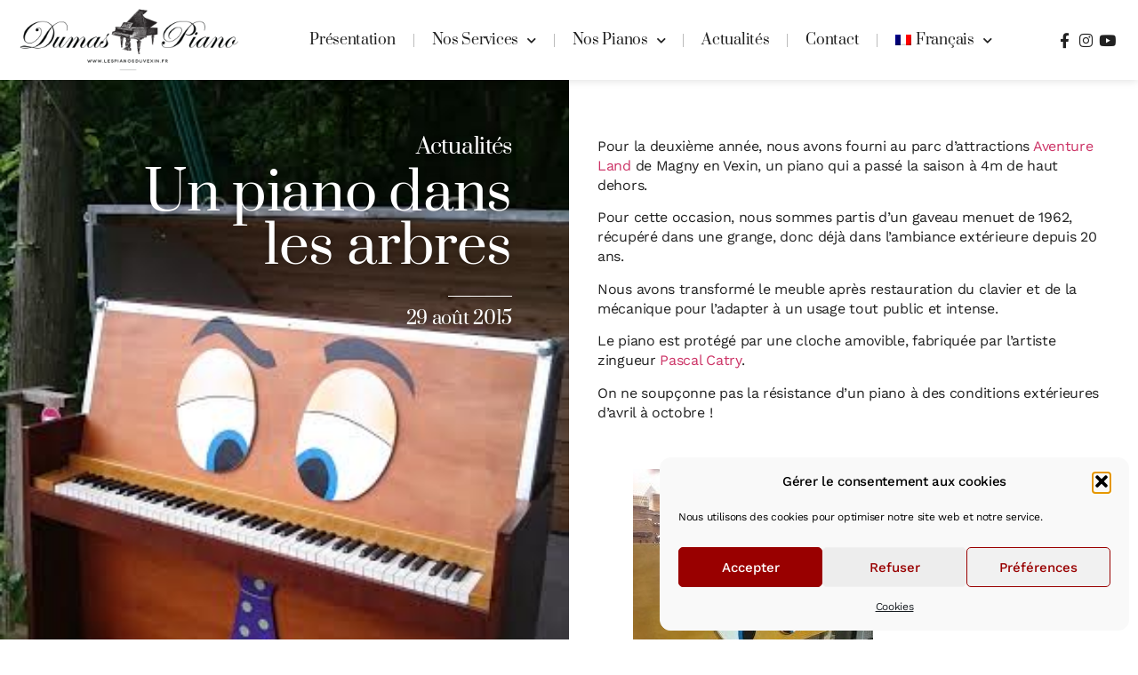

--- FILE ---
content_type: text/html; charset=UTF-8
request_url: https://www.lespianosduvexin.fr/piano-les-arbres/
body_size: 27273
content:
<!doctype html>
<html lang="fr-FR">
<head>
	<meta charset="UTF-8">
	<meta name="viewport" content="width=device-width, initial-scale=1">
	<link rel="profile" href="https://gmpg.org/xfn/11">
	<meta name='robots' content='index, follow, max-image-preview:large, max-snippet:-1, max-video-preview:-1' />

	<!-- This site is optimized with the Yoast SEO plugin v26.7 - https://yoast.com/wordpress/plugins/seo/ -->
	<title>Un piano dans les arbres | Dumas Piano</title>
	<link rel="canonical" href="https://www.lespianosduvexin.fr/piano-les-arbres/" />
	<meta property="og:locale" content="fr_FR" />
	<meta property="og:type" content="article" />
	<meta property="og:title" content="Un piano dans les arbres | Dumas Piano" />
	<meta property="og:description" content="Pour la deuxième année, nous avons fourni au parc d’attractions Aventure Land de Magny en Vexin, un piano qui a passé la saison à 4m de haut dehors. Pour cette occasion, nous sommes partis d’un gaveau menuet de 1962, récupéré dans une grange, donc déjà dans l’ambiance extérieure depuis 20 ans. Nous avons transformé le [&hellip;]" />
	<meta property="og:url" content="https://www.lespianosduvexin.fr/piano-les-arbres/" />
	<meta property="og:site_name" content="Dumas Piano" />
	<meta property="article:publisher" content="https://www.facebook.com/DumasPiano/" />
	<meta property="article:published_time" content="2015-08-29T20:57:05+00:00" />
	<meta property="article:modified_time" content="2021-12-27T10:08:46+00:00" />
	<meta property="og:image" content="https://www.lespianosduvexin.fr/wp-content/uploads/2015/10/04.jpg" />
	<meta property="og:image:width" content="300" />
	<meta property="og:image:height" content="534" />
	<meta property="og:image:type" content="image/jpeg" />
	<meta name="author" content="Dumas Piano" />
	<meta name="twitter:card" content="summary_large_image" />
	<meta name="twitter:label1" content="Écrit par" />
	<meta name="twitter:data1" content="Dumas Piano" />
	<meta name="twitter:label2" content="Durée de lecture estimée" />
	<meta name="twitter:data2" content="1 minute" />
	<script type="application/ld+json" class="yoast-schema-graph">{"@context":"https://schema.org","@graph":[{"@type":"Article","@id":"https://www.lespianosduvexin.fr/piano-les-arbres/#article","isPartOf":{"@id":"https://www.lespianosduvexin.fr/piano-les-arbres/"},"author":{"name":"Dumas Piano","@id":"https://www.lespianosduvexin.fr/#/schema/person/b83a3132f347c2e8eebaa0776804af53"},"headline":"Un piano dans les arbres","datePublished":"2015-08-29T20:57:05+00:00","dateModified":"2021-12-27T10:08:46+00:00","mainEntityOfPage":{"@id":"https://www.lespianosduvexin.fr/piano-les-arbres/"},"wordCount":178,"publisher":{"@id":"https://www.lespianosduvexin.fr/#organization"},"image":{"@id":"https://www.lespianosduvexin.fr/piano-les-arbres/#primaryimage"},"thumbnailUrl":"https://www.lespianosduvexin.fr/wp-content/uploads/2015/10/04.jpg","articleSection":["Actualités"],"inLanguage":"fr-FR"},{"@type":"WebPage","@id":"https://www.lespianosduvexin.fr/piano-les-arbres/","url":"https://www.lespianosduvexin.fr/piano-les-arbres/","name":"Un piano dans les arbres | Dumas Piano","isPartOf":{"@id":"https://www.lespianosduvexin.fr/#website"},"primaryImageOfPage":{"@id":"https://www.lespianosduvexin.fr/piano-les-arbres/#primaryimage"},"image":{"@id":"https://www.lespianosduvexin.fr/piano-les-arbres/#primaryimage"},"thumbnailUrl":"https://www.lespianosduvexin.fr/wp-content/uploads/2015/10/04.jpg","datePublished":"2015-08-29T20:57:05+00:00","dateModified":"2021-12-27T10:08:46+00:00","breadcrumb":{"@id":"https://www.lespianosduvexin.fr/piano-les-arbres/#breadcrumb"},"inLanguage":"fr-FR","potentialAction":[{"@type":"ReadAction","target":["https://www.lespianosduvexin.fr/piano-les-arbres/"]}]},{"@type":"ImageObject","inLanguage":"fr-FR","@id":"https://www.lespianosduvexin.fr/piano-les-arbres/#primaryimage","url":"https://www.lespianosduvexin.fr/wp-content/uploads/2015/10/04.jpg","contentUrl":"https://www.lespianosduvexin.fr/wp-content/uploads/2015/10/04.jpg","width":300,"height":534,"caption":"Succès inconsté auprès des enfants."},{"@type":"BreadcrumbList","@id":"https://www.lespianosduvexin.fr/piano-les-arbres/#breadcrumb","itemListElement":[{"@type":"ListItem","position":1,"name":"Accueil","item":"https://www.lespianosduvexin.fr/"},{"@type":"ListItem","position":2,"name":"Actualités","item":"https://www.lespianosduvexin.fr/actualites/"},{"@type":"ListItem","position":3,"name":"Un piano dans les arbres"}]},{"@type":"WebSite","@id":"https://www.lespianosduvexin.fr/#website","url":"https://www.lespianosduvexin.fr/","name":"Dumas Piano | l'Artisan du piano dans le Vexin","description":"L&#039;Artisan du piano dans le Vexin","publisher":{"@id":"https://www.lespianosduvexin.fr/#organization"},"alternateName":"Dumas Piano","potentialAction":[{"@type":"SearchAction","target":{"@type":"EntryPoint","urlTemplate":"https://www.lespianosduvexin.fr/?s={search_term_string}"},"query-input":{"@type":"PropertyValueSpecification","valueRequired":true,"valueName":"search_term_string"}}],"inLanguage":"fr-FR"},{"@type":"Organization","@id":"https://www.lespianosduvexin.fr/#organization","name":"Dumas Piano | l'Artisan du piano dans le Vexin","alternateName":"Dumas Piano","url":"https://www.lespianosduvexin.fr/","logo":{"@type":"ImageObject","inLanguage":"fr-FR","@id":"https://www.lespianosduvexin.fr/#/schema/logo/image/","url":"https://www.lespianosduvexin.fr/wp-content/uploads/2021/12/Logo-Dumas-Piano-Carre-Dumas-Piano.png","contentUrl":"https://www.lespianosduvexin.fr/wp-content/uploads/2021/12/Logo-Dumas-Piano-Carre-Dumas-Piano.png","width":319,"height":200,"caption":"Dumas Piano | l'Artisan du piano dans le Vexin"},"image":{"@id":"https://www.lespianosduvexin.fr/#/schema/logo/image/"},"sameAs":["https://www.facebook.com/DumasPiano/","https://www.instagram.com/dumas.piano/?hl=fr","https://www.youtube.com/channel/UCEFbfssSxDoU3CqCIO2f_gw/featured"]},{"@type":"Person","@id":"https://www.lespianosduvexin.fr/#/schema/person/b83a3132f347c2e8eebaa0776804af53","name":"Dumas Piano","image":{"@type":"ImageObject","inLanguage":"fr-FR","@id":"https://www.lespianosduvexin.fr/#/schema/person/image/","url":"https://secure.gravatar.com/avatar/4c72d166e2ca214b5b0e41026bbaa9ec9a82e27f4ebccdc695878e8041858ab3?s=96&d=mm&r=g","contentUrl":"https://secure.gravatar.com/avatar/4c72d166e2ca214b5b0e41026bbaa9ec9a82e27f4ebccdc695878e8041858ab3?s=96&d=mm&r=g","caption":"Dumas Piano"}}]}</script>
	<!-- / Yoast SEO plugin. -->


<link rel='dns-prefetch' href='//www.lespianosduvexin.fr' />
<link rel="alternate" type="application/rss+xml" title="Dumas Piano &raquo; Flux" href="https://www.lespianosduvexin.fr/feed/" />
<link rel="alternate" type="application/rss+xml" title="Dumas Piano &raquo; Flux des commentaires" href="https://www.lespianosduvexin.fr/comments/feed/" />
<link rel="alternate" type="application/rss+xml" title="Dumas Piano &raquo; Un piano dans les arbres Flux des commentaires" href="https://www.lespianosduvexin.fr/piano-les-arbres/feed/" />
<link rel="alternate" title="oEmbed (JSON)" type="application/json+oembed" href="https://www.lespianosduvexin.fr/wp-json/oembed/1.0/embed?url=https%3A%2F%2Fwww.lespianosduvexin.fr%2Fpiano-les-arbres%2F" />
<link rel="alternate" title="oEmbed (XML)" type="text/xml+oembed" href="https://www.lespianosduvexin.fr/wp-json/oembed/1.0/embed?url=https%3A%2F%2Fwww.lespianosduvexin.fr%2Fpiano-les-arbres%2F&#038;format=xml" />
<style id='wp-img-auto-sizes-contain-inline-css'>
img:is([sizes=auto i],[sizes^="auto," i]){contain-intrinsic-size:3000px 1500px}
/*# sourceURL=wp-img-auto-sizes-contain-inline-css */
</style>
<link rel='stylesheet' id='sbi_styles-css' href='https://www.lespianosduvexin.fr/wp-content/plugins/instagram-feed/css/sbi-styles.min.css?ver=6.10.0' media='all' />
<link rel='stylesheet' id='swiper-css' href='https://www.lespianosduvexin.fr/wp-content/plugins/qi-addons-for-elementor/assets/plugins/swiper/8.4.5/swiper.min.css?ver=8.4.5' media='all' />
<link rel='stylesheet' id='e-swiper-css' href='https://www.lespianosduvexin.fr/wp-content/plugins/elementor/assets/css/conditionals/e-swiper.min.css?ver=3.34.1' media='all' />
<link rel='stylesheet' id='elementor-icons-shared-0-css' href='https://www.lespianosduvexin.fr/wp-content/plugins/elementor/assets/lib/font-awesome/css/fontawesome.min.css?ver=5.15.3' media='all' />
<link rel='stylesheet' id='elementor-icons-fa-solid-css' href='https://www.lespianosduvexin.fr/wp-content/plugins/elementor/assets/lib/font-awesome/css/solid.min.css?ver=5.15.3' media='all' />
<style id='wp-emoji-styles-inline-css'>

	img.wp-smiley, img.emoji {
		display: inline !important;
		border: none !important;
		box-shadow: none !important;
		height: 1em !important;
		width: 1em !important;
		margin: 0 0.07em !important;
		vertical-align: -0.1em !important;
		background: none !important;
		padding: 0 !important;
	}
/*# sourceURL=wp-emoji-styles-inline-css */
</style>
<link rel='stylesheet' id='wp-block-library-css' href='https://www.lespianosduvexin.fr/wp-includes/css/dist/block-library/style.min.css?ver=6.9' media='all' />
<style id='global-styles-inline-css'>
:root{--wp--preset--aspect-ratio--square: 1;--wp--preset--aspect-ratio--4-3: 4/3;--wp--preset--aspect-ratio--3-4: 3/4;--wp--preset--aspect-ratio--3-2: 3/2;--wp--preset--aspect-ratio--2-3: 2/3;--wp--preset--aspect-ratio--16-9: 16/9;--wp--preset--aspect-ratio--9-16: 9/16;--wp--preset--color--black: #000000;--wp--preset--color--cyan-bluish-gray: #abb8c3;--wp--preset--color--white: #ffffff;--wp--preset--color--pale-pink: #f78da7;--wp--preset--color--vivid-red: #cf2e2e;--wp--preset--color--luminous-vivid-orange: #ff6900;--wp--preset--color--luminous-vivid-amber: #fcb900;--wp--preset--color--light-green-cyan: #7bdcb5;--wp--preset--color--vivid-green-cyan: #00d084;--wp--preset--color--pale-cyan-blue: #8ed1fc;--wp--preset--color--vivid-cyan-blue: #0693e3;--wp--preset--color--vivid-purple: #9b51e0;--wp--preset--gradient--vivid-cyan-blue-to-vivid-purple: linear-gradient(135deg,rgb(6,147,227) 0%,rgb(155,81,224) 100%);--wp--preset--gradient--light-green-cyan-to-vivid-green-cyan: linear-gradient(135deg,rgb(122,220,180) 0%,rgb(0,208,130) 100%);--wp--preset--gradient--luminous-vivid-amber-to-luminous-vivid-orange: linear-gradient(135deg,rgb(252,185,0) 0%,rgb(255,105,0) 100%);--wp--preset--gradient--luminous-vivid-orange-to-vivid-red: linear-gradient(135deg,rgb(255,105,0) 0%,rgb(207,46,46) 100%);--wp--preset--gradient--very-light-gray-to-cyan-bluish-gray: linear-gradient(135deg,rgb(238,238,238) 0%,rgb(169,184,195) 100%);--wp--preset--gradient--cool-to-warm-spectrum: linear-gradient(135deg,rgb(74,234,220) 0%,rgb(151,120,209) 20%,rgb(207,42,186) 40%,rgb(238,44,130) 60%,rgb(251,105,98) 80%,rgb(254,248,76) 100%);--wp--preset--gradient--blush-light-purple: linear-gradient(135deg,rgb(255,206,236) 0%,rgb(152,150,240) 100%);--wp--preset--gradient--blush-bordeaux: linear-gradient(135deg,rgb(254,205,165) 0%,rgb(254,45,45) 50%,rgb(107,0,62) 100%);--wp--preset--gradient--luminous-dusk: linear-gradient(135deg,rgb(255,203,112) 0%,rgb(199,81,192) 50%,rgb(65,88,208) 100%);--wp--preset--gradient--pale-ocean: linear-gradient(135deg,rgb(255,245,203) 0%,rgb(182,227,212) 50%,rgb(51,167,181) 100%);--wp--preset--gradient--electric-grass: linear-gradient(135deg,rgb(202,248,128) 0%,rgb(113,206,126) 100%);--wp--preset--gradient--midnight: linear-gradient(135deg,rgb(2,3,129) 0%,rgb(40,116,252) 100%);--wp--preset--font-size--small: 13px;--wp--preset--font-size--medium: 20px;--wp--preset--font-size--large: 36px;--wp--preset--font-size--x-large: 42px;--wp--preset--spacing--20: 0.44rem;--wp--preset--spacing--30: 0.67rem;--wp--preset--spacing--40: 1rem;--wp--preset--spacing--50: 1.5rem;--wp--preset--spacing--60: 2.25rem;--wp--preset--spacing--70: 3.38rem;--wp--preset--spacing--80: 5.06rem;--wp--preset--shadow--natural: 6px 6px 9px rgba(0, 0, 0, 0.2);--wp--preset--shadow--deep: 12px 12px 50px rgba(0, 0, 0, 0.4);--wp--preset--shadow--sharp: 6px 6px 0px rgba(0, 0, 0, 0.2);--wp--preset--shadow--outlined: 6px 6px 0px -3px rgb(255, 255, 255), 6px 6px rgb(0, 0, 0);--wp--preset--shadow--crisp: 6px 6px 0px rgb(0, 0, 0);}:root { --wp--style--global--content-size: 800px;--wp--style--global--wide-size: 1200px; }:where(body) { margin: 0; }.wp-site-blocks > .alignleft { float: left; margin-right: 2em; }.wp-site-blocks > .alignright { float: right; margin-left: 2em; }.wp-site-blocks > .aligncenter { justify-content: center; margin-left: auto; margin-right: auto; }:where(.wp-site-blocks) > * { margin-block-start: 24px; margin-block-end: 0; }:where(.wp-site-blocks) > :first-child { margin-block-start: 0; }:where(.wp-site-blocks) > :last-child { margin-block-end: 0; }:root { --wp--style--block-gap: 24px; }:root :where(.is-layout-flow) > :first-child{margin-block-start: 0;}:root :where(.is-layout-flow) > :last-child{margin-block-end: 0;}:root :where(.is-layout-flow) > *{margin-block-start: 24px;margin-block-end: 0;}:root :where(.is-layout-constrained) > :first-child{margin-block-start: 0;}:root :where(.is-layout-constrained) > :last-child{margin-block-end: 0;}:root :where(.is-layout-constrained) > *{margin-block-start: 24px;margin-block-end: 0;}:root :where(.is-layout-flex){gap: 24px;}:root :where(.is-layout-grid){gap: 24px;}.is-layout-flow > .alignleft{float: left;margin-inline-start: 0;margin-inline-end: 2em;}.is-layout-flow > .alignright{float: right;margin-inline-start: 2em;margin-inline-end: 0;}.is-layout-flow > .aligncenter{margin-left: auto !important;margin-right: auto !important;}.is-layout-constrained > .alignleft{float: left;margin-inline-start: 0;margin-inline-end: 2em;}.is-layout-constrained > .alignright{float: right;margin-inline-start: 2em;margin-inline-end: 0;}.is-layout-constrained > .aligncenter{margin-left: auto !important;margin-right: auto !important;}.is-layout-constrained > :where(:not(.alignleft):not(.alignright):not(.alignfull)){max-width: var(--wp--style--global--content-size);margin-left: auto !important;margin-right: auto !important;}.is-layout-constrained > .alignwide{max-width: var(--wp--style--global--wide-size);}body .is-layout-flex{display: flex;}.is-layout-flex{flex-wrap: wrap;align-items: center;}.is-layout-flex > :is(*, div){margin: 0;}body .is-layout-grid{display: grid;}.is-layout-grid > :is(*, div){margin: 0;}body{padding-top: 0px;padding-right: 0px;padding-bottom: 0px;padding-left: 0px;}a:where(:not(.wp-element-button)){text-decoration: underline;}:root :where(.wp-element-button, .wp-block-button__link){background-color: #32373c;border-width: 0;color: #fff;font-family: inherit;font-size: inherit;font-style: inherit;font-weight: inherit;letter-spacing: inherit;line-height: inherit;padding-top: calc(0.667em + 2px);padding-right: calc(1.333em + 2px);padding-bottom: calc(0.667em + 2px);padding-left: calc(1.333em + 2px);text-decoration: none;text-transform: inherit;}.has-black-color{color: var(--wp--preset--color--black) !important;}.has-cyan-bluish-gray-color{color: var(--wp--preset--color--cyan-bluish-gray) !important;}.has-white-color{color: var(--wp--preset--color--white) !important;}.has-pale-pink-color{color: var(--wp--preset--color--pale-pink) !important;}.has-vivid-red-color{color: var(--wp--preset--color--vivid-red) !important;}.has-luminous-vivid-orange-color{color: var(--wp--preset--color--luminous-vivid-orange) !important;}.has-luminous-vivid-amber-color{color: var(--wp--preset--color--luminous-vivid-amber) !important;}.has-light-green-cyan-color{color: var(--wp--preset--color--light-green-cyan) !important;}.has-vivid-green-cyan-color{color: var(--wp--preset--color--vivid-green-cyan) !important;}.has-pale-cyan-blue-color{color: var(--wp--preset--color--pale-cyan-blue) !important;}.has-vivid-cyan-blue-color{color: var(--wp--preset--color--vivid-cyan-blue) !important;}.has-vivid-purple-color{color: var(--wp--preset--color--vivid-purple) !important;}.has-black-background-color{background-color: var(--wp--preset--color--black) !important;}.has-cyan-bluish-gray-background-color{background-color: var(--wp--preset--color--cyan-bluish-gray) !important;}.has-white-background-color{background-color: var(--wp--preset--color--white) !important;}.has-pale-pink-background-color{background-color: var(--wp--preset--color--pale-pink) !important;}.has-vivid-red-background-color{background-color: var(--wp--preset--color--vivid-red) !important;}.has-luminous-vivid-orange-background-color{background-color: var(--wp--preset--color--luminous-vivid-orange) !important;}.has-luminous-vivid-amber-background-color{background-color: var(--wp--preset--color--luminous-vivid-amber) !important;}.has-light-green-cyan-background-color{background-color: var(--wp--preset--color--light-green-cyan) !important;}.has-vivid-green-cyan-background-color{background-color: var(--wp--preset--color--vivid-green-cyan) !important;}.has-pale-cyan-blue-background-color{background-color: var(--wp--preset--color--pale-cyan-blue) !important;}.has-vivid-cyan-blue-background-color{background-color: var(--wp--preset--color--vivid-cyan-blue) !important;}.has-vivid-purple-background-color{background-color: var(--wp--preset--color--vivid-purple) !important;}.has-black-border-color{border-color: var(--wp--preset--color--black) !important;}.has-cyan-bluish-gray-border-color{border-color: var(--wp--preset--color--cyan-bluish-gray) !important;}.has-white-border-color{border-color: var(--wp--preset--color--white) !important;}.has-pale-pink-border-color{border-color: var(--wp--preset--color--pale-pink) !important;}.has-vivid-red-border-color{border-color: var(--wp--preset--color--vivid-red) !important;}.has-luminous-vivid-orange-border-color{border-color: var(--wp--preset--color--luminous-vivid-orange) !important;}.has-luminous-vivid-amber-border-color{border-color: var(--wp--preset--color--luminous-vivid-amber) !important;}.has-light-green-cyan-border-color{border-color: var(--wp--preset--color--light-green-cyan) !important;}.has-vivid-green-cyan-border-color{border-color: var(--wp--preset--color--vivid-green-cyan) !important;}.has-pale-cyan-blue-border-color{border-color: var(--wp--preset--color--pale-cyan-blue) !important;}.has-vivid-cyan-blue-border-color{border-color: var(--wp--preset--color--vivid-cyan-blue) !important;}.has-vivid-purple-border-color{border-color: var(--wp--preset--color--vivid-purple) !important;}.has-vivid-cyan-blue-to-vivid-purple-gradient-background{background: var(--wp--preset--gradient--vivid-cyan-blue-to-vivid-purple) !important;}.has-light-green-cyan-to-vivid-green-cyan-gradient-background{background: var(--wp--preset--gradient--light-green-cyan-to-vivid-green-cyan) !important;}.has-luminous-vivid-amber-to-luminous-vivid-orange-gradient-background{background: var(--wp--preset--gradient--luminous-vivid-amber-to-luminous-vivid-orange) !important;}.has-luminous-vivid-orange-to-vivid-red-gradient-background{background: var(--wp--preset--gradient--luminous-vivid-orange-to-vivid-red) !important;}.has-very-light-gray-to-cyan-bluish-gray-gradient-background{background: var(--wp--preset--gradient--very-light-gray-to-cyan-bluish-gray) !important;}.has-cool-to-warm-spectrum-gradient-background{background: var(--wp--preset--gradient--cool-to-warm-spectrum) !important;}.has-blush-light-purple-gradient-background{background: var(--wp--preset--gradient--blush-light-purple) !important;}.has-blush-bordeaux-gradient-background{background: var(--wp--preset--gradient--blush-bordeaux) !important;}.has-luminous-dusk-gradient-background{background: var(--wp--preset--gradient--luminous-dusk) !important;}.has-pale-ocean-gradient-background{background: var(--wp--preset--gradient--pale-ocean) !important;}.has-electric-grass-gradient-background{background: var(--wp--preset--gradient--electric-grass) !important;}.has-midnight-gradient-background{background: var(--wp--preset--gradient--midnight) !important;}.has-small-font-size{font-size: var(--wp--preset--font-size--small) !important;}.has-medium-font-size{font-size: var(--wp--preset--font-size--medium) !important;}.has-large-font-size{font-size: var(--wp--preset--font-size--large) !important;}.has-x-large-font-size{font-size: var(--wp--preset--font-size--x-large) !important;}
:root :where(.wp-block-pullquote){font-size: 1.5em;line-height: 1.6;}
/*# sourceURL=global-styles-inline-css */
</style>
<link rel='stylesheet' id='woocommerce-layout-css' href='https://www.lespianosduvexin.fr/wp-content/plugins/woocommerce/assets/css/woocommerce-layout.css?ver=10.4.3' media='all' />
<link rel='stylesheet' id='woocommerce-smallscreen-css' href='https://www.lespianosduvexin.fr/wp-content/plugins/woocommerce/assets/css/woocommerce-smallscreen.css?ver=10.4.3' media='only screen and (max-width: 768px)' />
<link rel='stylesheet' id='woocommerce-general-css' href='https://www.lespianosduvexin.fr/wp-content/plugins/woocommerce/assets/css/woocommerce.css?ver=10.4.3' media='all' />
<style id='woocommerce-inline-inline-css'>
.woocommerce form .form-row .required { visibility: visible; }
/*# sourceURL=woocommerce-inline-inline-css */
</style>
<link rel='stylesheet' id='wpml-legacy-horizontal-list-0-css' href='https://www.lespianosduvexin.fr/wp-content/plugins/sitepress-multilingual-cms/templates/language-switchers/legacy-list-horizontal/style.min.css?ver=1' media='all' />
<link rel='stylesheet' id='wpml-menu-item-0-css' href='https://www.lespianosduvexin.fr/wp-content/plugins/sitepress-multilingual-cms/templates/language-switchers/menu-item/style.min.css?ver=1' media='all' />
<link rel='stylesheet' id='cmplz-general-css' href='https://www.lespianosduvexin.fr/wp-content/plugins/complianz-gdpr/assets/css/cookieblocker.min.css?ver=1765990502' media='all' />
<link rel='stylesheet' id='qi-addons-for-elementor-grid-style-css' href='https://www.lespianosduvexin.fr/wp-content/plugins/qi-addons-for-elementor/assets/css/grid.min.css?ver=1.9.5' media='all' />
<link rel='stylesheet' id='qi-addons-for-elementor-helper-parts-style-css' href='https://www.lespianosduvexin.fr/wp-content/plugins/qi-addons-for-elementor/assets/css/helper-parts.min.css?ver=1.9.5' media='all' />
<link rel='stylesheet' id='qi-addons-for-elementor-style-css' href='https://www.lespianosduvexin.fr/wp-content/plugins/qi-addons-for-elementor/assets/css/main.min.css?ver=1.9.5' media='all' />
<link rel='stylesheet' id='hello-elementor-css' href='https://www.lespianosduvexin.fr/wp-content/themes/hello-elementor/assets/css/reset.css?ver=3.4.5' media='all' />
<link rel='stylesheet' id='hello-elementor-theme-style-css' href='https://www.lespianosduvexin.fr/wp-content/themes/hello-elementor/assets/css/theme.css?ver=3.4.5' media='all' />
<link rel='stylesheet' id='hello-elementor-header-footer-css' href='https://www.lespianosduvexin.fr/wp-content/themes/hello-elementor/assets/css/header-footer.css?ver=3.4.5' media='all' />
<link rel='stylesheet' id='elementor-frontend-css' href='https://www.lespianosduvexin.fr/wp-content/plugins/elementor/assets/css/frontend.min.css?ver=3.34.1' media='all' />
<style id='elementor-frontend-inline-css'>
.elementor-12053 .elementor-element.elementor-element-bb533d6:not(.elementor-motion-effects-element-type-background), .elementor-12053 .elementor-element.elementor-element-bb533d6 > .elementor-motion-effects-container > .elementor-motion-effects-layer{background-image:url("https://www.lespianosduvexin.fr/wp-content/uploads/2015/10/04.jpg");}@media(max-width:767px){.elementor-12053 .elementor-element.elementor-element-bb533d6:not(.elementor-motion-effects-element-type-background), .elementor-12053 .elementor-element.elementor-element-bb533d6 > .elementor-motion-effects-container > .elementor-motion-effects-layer{background-image:url("https://www.lespianosduvexin.fr/wp-content/uploads/2015/10/04.jpg");}}
/*# sourceURL=elementor-frontend-inline-css */
</style>
<link rel='stylesheet' id='elementor-post-5-css' href='https://www.lespianosduvexin.fr/wp-content/uploads/elementor/css/post-5.css?ver=1768582731' media='all' />
<link rel='stylesheet' id='jet-woo-builder-css' href='https://www.lespianosduvexin.fr/wp-content/plugins/jet-woo-builder/assets/css/frontend.css?ver=2.2.3' media='all' />
<style id='jet-woo-builder-inline-css'>
@font-face {
				font-family: "WooCommerce";
				font-weight: normal;
				font-style: normal;
				src: url("https://www.lespianosduvexin.fr/wp-content/plugins/woocommerce/assets/fonts/WooCommerce.eot");
				src: url("https://www.lespianosduvexin.fr/wp-content/plugins/woocommerce/assets/fonts/WooCommerce.eot?#iefix") format("embedded-opentype"),
					 url("https://www.lespianosduvexin.fr/wp-content/plugins/woocommerce/assets/fonts/WooCommerce.woff") format("woff"),
					 url("https://www.lespianosduvexin.fr/wp-content/plugins/woocommerce/assets/fonts/WooCommerce.ttf") format("truetype"),
					 url("https://www.lespianosduvexin.fr/wp-content/plugins/woocommerce/assets/fonts/WooCommerce.svg#WooCommerce") format("svg");
			}
/*# sourceURL=jet-woo-builder-inline-css */
</style>
<link rel='stylesheet' id='widget-image-css' href='https://www.lespianosduvexin.fr/wp-content/plugins/elementor/assets/css/widget-image.min.css?ver=3.34.1' media='all' />
<link rel='stylesheet' id='widget-nav-menu-css' href='https://www.lespianosduvexin.fr/wp-content/plugins/elementor-pro/assets/css/widget-nav-menu.min.css?ver=3.34.0' media='all' />
<link rel='stylesheet' id='e-animation-fadeInRight-css' href='https://www.lespianosduvexin.fr/wp-content/plugins/elementor/assets/lib/animations/styles/fadeInRight.min.css?ver=3.34.1' media='all' />
<link rel='stylesheet' id='widget-icon-list-css' href='https://www.lespianosduvexin.fr/wp-content/plugins/elementor/assets/css/widget-icon-list.min.css?ver=3.34.1' media='all' />
<link rel='stylesheet' id='e-sticky-css' href='https://www.lespianosduvexin.fr/wp-content/plugins/elementor-pro/assets/css/modules/sticky.min.css?ver=3.34.0' media='all' />
<link rel='stylesheet' id='widget-heading-css' href='https://www.lespianosduvexin.fr/wp-content/plugins/elementor/assets/css/widget-heading.min.css?ver=3.34.1' media='all' />
<link rel='stylesheet' id='e-animation-float-css' href='https://www.lespianosduvexin.fr/wp-content/plugins/elementor/assets/lib/animations/styles/e-animation-float.min.css?ver=3.34.1' media='all' />
<link rel='stylesheet' id='widget-social-icons-css' href='https://www.lespianosduvexin.fr/wp-content/plugins/elementor/assets/css/widget-social-icons.min.css?ver=3.34.1' media='all' />
<link rel='stylesheet' id='e-apple-webkit-css' href='https://www.lespianosduvexin.fr/wp-content/plugins/elementor/assets/css/conditionals/apple-webkit.min.css?ver=3.34.1' media='all' />
<link rel='stylesheet' id='widget-divider-css' href='https://www.lespianosduvexin.fr/wp-content/plugins/elementor/assets/css/widget-divider.min.css?ver=3.34.1' media='all' />
<link rel='stylesheet' id='e-animation-fadeInLeft-css' href='https://www.lespianosduvexin.fr/wp-content/plugins/elementor/assets/lib/animations/styles/fadeInLeft.min.css?ver=3.34.1' media='all' />
<link rel='stylesheet' id='widget-share-buttons-css' href='https://www.lespianosduvexin.fr/wp-content/plugins/elementor-pro/assets/css/widget-share-buttons.min.css?ver=3.34.0' media='all' />
<link rel='stylesheet' id='elementor-icons-fa-brands-css' href='https://www.lespianosduvexin.fr/wp-content/plugins/elementor/assets/lib/font-awesome/css/brands.min.css?ver=5.15.3' media='all' />
<link rel='stylesheet' id='widget-post-navigation-css' href='https://www.lespianosduvexin.fr/wp-content/plugins/elementor-pro/assets/css/widget-post-navigation.min.css?ver=3.34.0' media='all' />
<link rel='stylesheet' id='elementor-icons-css' href='https://www.lespianosduvexin.fr/wp-content/plugins/elementor/assets/lib/eicons/css/elementor-icons.min.css?ver=5.45.0' media='all' />
<link rel='stylesheet' id='sbistyles-css' href='https://www.lespianosduvexin.fr/wp-content/plugins/instagram-feed/css/sbi-styles.min.css?ver=6.10.0' media='all' />
<link rel='stylesheet' id='elementor-post-11991-css' href='https://www.lespianosduvexin.fr/wp-content/uploads/elementor/css/post-11991.css?ver=1768582732' media='all' />
<link rel='stylesheet' id='elementor-post-12007-css' href='https://www.lespianosduvexin.fr/wp-content/uploads/elementor/css/post-12007.css?ver=1768582732' media='all' />
<link rel='stylesheet' id='elementor-post-12053-css' href='https://www.lespianosduvexin.fr/wp-content/uploads/elementor/css/post-12053.css?ver=1768587694' media='all' />
<link rel='stylesheet' id='elementor-gf-local-prata-css' href='https://www.lespianosduvexin.fr/wp-content/uploads/elementor/google-fonts/css/prata.css?ver=1742230514' media='all' />
<link rel='stylesheet' id='elementor-gf-local-worksans-css' href='https://www.lespianosduvexin.fr/wp-content/uploads/elementor/google-fonts/css/worksans.css?ver=1742230517' media='all' />
<script id="wpml-cookie-js-extra">
var wpml_cookies = {"wp-wpml_current_language":{"value":"fr","expires":1,"path":"/"}};
var wpml_cookies = {"wp-wpml_current_language":{"value":"fr","expires":1,"path":"/"}};
//# sourceURL=wpml-cookie-js-extra
</script>
<script src="https://www.lespianosduvexin.fr/wp-content/plugins/sitepress-multilingual-cms/res/js/cookies/language-cookie.js?ver=485900" id="wpml-cookie-js" defer data-wp-strategy="defer"></script>
<script src="https://www.lespianosduvexin.fr/wp-includes/js/jquery/jquery.min.js?ver=3.7.1" id="jquery-core-js"></script>
<script src="https://www.lespianosduvexin.fr/wp-includes/js/jquery/jquery-migrate.min.js?ver=3.4.1" id="jquery-migrate-js"></script>
<script src="https://www.lespianosduvexin.fr/wp-content/plugins/woocommerce/assets/js/jquery-blockui/jquery.blockUI.min.js?ver=2.7.0-wc.10.4.3" id="wc-jquery-blockui-js" defer data-wp-strategy="defer"></script>
<script id="wc-add-to-cart-js-extra">
var wc_add_to_cart_params = {"ajax_url":"/wp-admin/admin-ajax.php","wc_ajax_url":"/?wc-ajax=%%endpoint%%","i18n_view_cart":"Voir le panier","cart_url":"https://www.lespianosduvexin.fr","is_cart":"","cart_redirect_after_add":"no"};
//# sourceURL=wc-add-to-cart-js-extra
</script>
<script src="https://www.lespianosduvexin.fr/wp-content/plugins/woocommerce/assets/js/frontend/add-to-cart.min.js?ver=10.4.3" id="wc-add-to-cart-js" defer data-wp-strategy="defer"></script>
<script src="https://www.lespianosduvexin.fr/wp-content/plugins/woocommerce/assets/js/js-cookie/js.cookie.min.js?ver=2.1.4-wc.10.4.3" id="wc-js-cookie-js" defer data-wp-strategy="defer"></script>
<script id="woocommerce-js-extra">
var woocommerce_params = {"ajax_url":"/wp-admin/admin-ajax.php","wc_ajax_url":"/?wc-ajax=%%endpoint%%","i18n_password_show":"Afficher le mot de passe","i18n_password_hide":"Masquer le mot de passe"};
//# sourceURL=woocommerce-js-extra
</script>
<script src="https://www.lespianosduvexin.fr/wp-content/plugins/woocommerce/assets/js/frontend/woocommerce.min.js?ver=10.4.3" id="woocommerce-js" defer data-wp-strategy="defer"></script>
<link rel="https://api.w.org/" href="https://www.lespianosduvexin.fr/wp-json/" /><link rel="alternate" title="JSON" type="application/json" href="https://www.lespianosduvexin.fr/wp-json/wp/v2/posts/7745" /><link rel="EditURI" type="application/rsd+xml" title="RSD" href="https://www.lespianosduvexin.fr/xmlrpc.php?rsd" />
<meta name="generator" content="WordPress 6.9" />
<meta name="generator" content="WooCommerce 10.4.3" />
<link rel='shortlink' href='https://www.lespianosduvexin.fr/?p=7745' />
<meta name="generator" content="WPML ver:4.8.5 stt:1,4;" />
			<style>.cmplz-hidden {
					display: none !important;
				}</style>	<noscript><style>.woocommerce-product-gallery{ opacity: 1 !important; }</style></noscript>
	<meta name="generator" content="Elementor 3.34.1; features: additional_custom_breakpoints; settings: css_print_method-external, google_font-enabled, font_display-auto">
			<style>
				.e-con.e-parent:nth-of-type(n+4):not(.e-lazyloaded):not(.e-no-lazyload),
				.e-con.e-parent:nth-of-type(n+4):not(.e-lazyloaded):not(.e-no-lazyload) * {
					background-image: none !important;
				}
				@media screen and (max-height: 1024px) {
					.e-con.e-parent:nth-of-type(n+3):not(.e-lazyloaded):not(.e-no-lazyload),
					.e-con.e-parent:nth-of-type(n+3):not(.e-lazyloaded):not(.e-no-lazyload) * {
						background-image: none !important;
					}
				}
				@media screen and (max-height: 640px) {
					.e-con.e-parent:nth-of-type(n+2):not(.e-lazyloaded):not(.e-no-lazyload),
					.e-con.e-parent:nth-of-type(n+2):not(.e-lazyloaded):not(.e-no-lazyload) * {
						background-image: none !important;
					}
				}
			</style>
			<link rel="icon" href="https://www.lespianosduvexin.fr/wp-content/uploads/2021/12/cropped-favicon-32x32.jpg" sizes="32x32" />
<link rel="icon" href="https://www.lespianosduvexin.fr/wp-content/uploads/2021/12/cropped-favicon-192x192.jpg" sizes="192x192" />
<link rel="apple-touch-icon" href="https://www.lespianosduvexin.fr/wp-content/uploads/2021/12/cropped-favicon-180x180.jpg" />
<meta name="msapplication-TileImage" content="https://www.lespianosduvexin.fr/wp-content/uploads/2021/12/cropped-favicon-270x270.jpg" />
</head>
<body data-rsssl=1 data-cmplz=1 class="wp-singular post-template-default single single-post postid-7745 single-format-standard wp-embed-responsive wp-theme-hello-elementor theme-hello-elementor woocommerce-no-js qodef-qi--no-touch qi-addons-for-elementor-1.9.5 hello-elementor-default elementor-default elementor-kit-5 elementor-page-12053">


<a class="skip-link screen-reader-text" href="#content">Aller au contenu</a>

		<header data-elementor-type="header" data-elementor-id="11991" class="elementor elementor-11991 elementor-location-header" data-elementor-post-type="elementor_library">
					<section class="elementor-section elementor-top-section elementor-element elementor-element-7af73fa elementor-section-full_width elementor-section-height-min-height elementor-section-content-middle elementor-section-height-default elementor-section-items-middle" data-id="7af73fa" data-element_type="section" data-settings="{&quot;background_background&quot;:&quot;classic&quot;,&quot;sticky&quot;:&quot;top&quot;,&quot;jet_parallax_layout_list&quot;:[{&quot;jet_parallax_layout_image&quot;:{&quot;url&quot;:&quot;&quot;,&quot;id&quot;:&quot;&quot;,&quot;size&quot;:&quot;&quot;},&quot;_id&quot;:&quot;95b2d87&quot;,&quot;jet_parallax_layout_image_tablet&quot;:{&quot;url&quot;:&quot;&quot;,&quot;id&quot;:&quot;&quot;,&quot;size&quot;:&quot;&quot;},&quot;jet_parallax_layout_image_mobile&quot;:{&quot;url&quot;:&quot;&quot;,&quot;id&quot;:&quot;&quot;,&quot;size&quot;:&quot;&quot;},&quot;jet_parallax_layout_speed&quot;:{&quot;unit&quot;:&quot;%&quot;,&quot;size&quot;:50,&quot;sizes&quot;:[]},&quot;jet_parallax_layout_type&quot;:&quot;scroll&quot;,&quot;jet_parallax_layout_direction&quot;:&quot;1&quot;,&quot;jet_parallax_layout_fx_direction&quot;:null,&quot;jet_parallax_layout_z_index&quot;:&quot;&quot;,&quot;jet_parallax_layout_bg_x&quot;:50,&quot;jet_parallax_layout_bg_x_tablet&quot;:&quot;&quot;,&quot;jet_parallax_layout_bg_x_mobile&quot;:&quot;&quot;,&quot;jet_parallax_layout_bg_y&quot;:50,&quot;jet_parallax_layout_bg_y_tablet&quot;:&quot;&quot;,&quot;jet_parallax_layout_bg_y_mobile&quot;:&quot;&quot;,&quot;jet_parallax_layout_bg_size&quot;:&quot;auto&quot;,&quot;jet_parallax_layout_bg_size_tablet&quot;:&quot;&quot;,&quot;jet_parallax_layout_bg_size_mobile&quot;:&quot;&quot;,&quot;jet_parallax_layout_animation_prop&quot;:&quot;transform&quot;,&quot;jet_parallax_layout_on&quot;:[&quot;desktop&quot;,&quot;tablet&quot;]}],&quot;sticky_on&quot;:[&quot;desktop&quot;,&quot;tablet&quot;,&quot;mobile&quot;],&quot;sticky_offset&quot;:0,&quot;sticky_effects_offset&quot;:0,&quot;sticky_anchor_link_offset&quot;:0}">
						<div class="elementor-container elementor-column-gap-no">
					<div class="elementor-column elementor-col-25 elementor-top-column elementor-element elementor-element-3ad6841" data-id="3ad6841" data-element_type="column">
			<div class="elementor-widget-wrap elementor-element-populated">
						<div class="elementor-element elementor-element-d04f7d8 elementor-widget elementor-widget-image" data-id="d04f7d8" data-element_type="widget" data-widget_type="image.default">
				<div class="elementor-widget-container">
																<a href="https://www.lespianosduvexin.fr">
							<img width="658" height="200" src="https://www.lespianosduvexin.fr/wp-content/uploads/2021/12/logo-658x200-dark.png" class="attachment-large size-large wp-image-11992" alt="" srcset="https://www.lespianosduvexin.fr/wp-content/uploads/2021/12/logo-658x200-dark.png 658w, https://www.lespianosduvexin.fr/wp-content/uploads/2021/12/logo-658x200-dark-350x106.png 350w, https://www.lespianosduvexin.fr/wp-content/uploads/2021/12/logo-658x200-dark-300x91.png 300w, https://www.lespianosduvexin.fr/wp-content/uploads/2021/12/logo-658x200-dark-600x182.png 600w" sizes="(max-width: 658px) 100vw, 658px" />								</a>
															</div>
				</div>
					</div>
		</div>
				<div class="elementor-column elementor-col-50 elementor-top-column elementor-element elementor-element-f203d87" data-id="f203d87" data-element_type="column">
			<div class="elementor-widget-wrap elementor-element-populated">
						<div class="elementor-element elementor-element-a4e09a0 elementor-nav-menu--stretch elementor-nav-menu__text-align-center elementor-widget__width-auto elementor-nav-menu--dropdown-tablet elementor-nav-menu--toggle elementor-nav-menu--burger elementor-widget elementor-widget-nav-menu" data-id="a4e09a0" data-element_type="widget" data-settings="{&quot;submenu_icon&quot;:{&quot;value&quot;:&quot;&lt;i class=\&quot;fas fa-chevron-down\&quot; aria-hidden=\&quot;true\&quot;&gt;&lt;\/i&gt;&quot;,&quot;library&quot;:&quot;fa-solid&quot;},&quot;full_width&quot;:&quot;stretch&quot;,&quot;layout&quot;:&quot;horizontal&quot;,&quot;toggle&quot;:&quot;burger&quot;}" data-widget_type="nav-menu.default">
				<div class="elementor-widget-container">
								<nav aria-label="Menu" class="elementor-nav-menu--main elementor-nav-menu__container elementor-nav-menu--layout-horizontal e--pointer-none">
				<ul id="menu-1-a4e09a0" class="elementor-nav-menu"><li class="menu-item menu-item-type-post_type menu-item-object-page menu-item-12952"><a href="https://www.lespianosduvexin.fr/presentation/" class="elementor-item">Présentation</a></li>
<li class="menu-item menu-item-type-custom menu-item-object-custom menu-item-has-children menu-item-11997"><a href="#" class="elementor-item elementor-item-anchor">Nos Services</a>
<ul class="sub-menu elementor-nav-menu--dropdown">
	<li class="menu-item menu-item-type-post_type menu-item-object-page menu-item-13199"><a href="https://www.lespianosduvexin.fr/accord-entretien/" class="elementor-sub-item">Accord &#038; Entretien</a></li>
	<li class="menu-item menu-item-type-post_type menu-item-object-page menu-item-13290"><a href="https://www.lespianosduvexin.fr/atelier-de-restauration/" class="elementor-sub-item">Restauration Pianos</a></li>
	<li class="menu-item menu-item-type-post_type menu-item-object-page menu-item-13342"><a href="https://www.lespianosduvexin.fr/service-concert/" class="elementor-sub-item">Pianos Concert</a></li>
	<li class="menu-item menu-item-type-post_type menu-item-object-page menu-item-13421"><a href="https://www.lespianosduvexin.fr/location-pianos-detude/" class="elementor-sub-item">Pianos Étude Location</a></li>
	<li class="menu-item menu-item-type-post_type menu-item-object-page menu-item-13452"><a href="https://www.lespianosduvexin.fr/restauration-dexception/" class="elementor-sub-item">Restauration d’exception</a></li>
	<li class="menu-item menu-item-type-post_type menu-item-object-page menu-item-13443"><a href="https://www.lespianosduvexin.fr/systeme-silencieux/" class="elementor-sub-item">Système silencieux</a></li>
	<li class="menu-item menu-item-type-post_type menu-item-object-page menu-item-13512"><a href="https://www.lespianosduvexin.fr/transport/" class="elementor-sub-item">Transport</a></li>
</ul>
</li>
<li class="menu-item menu-item-type-custom menu-item-object-custom menu-item-has-children menu-item-11998"><a href="#" class="elementor-item elementor-item-anchor">Nos Pianos</a>
<ul class="sub-menu elementor-nav-menu--dropdown">
	<li class="menu-item menu-item-type-post_type menu-item-object-page menu-item-12449"><a href="https://www.lespianosduvexin.fr/pianos-doccasion/" class="elementor-sub-item">Pianos Occasion</a></li>
	<li class="menu-item menu-item-type-post_type menu-item-object-page menu-item-13629"><a href="https://www.lespianosduvexin.fr/pianos-neufs/" class="elementor-sub-item">Pianos Neufs</a></li>
	<li class="menu-item menu-item-type-post_type menu-item-object-page menu-item-13616"><a href="https://www.lespianosduvexin.fr/location-pianos-detude/" class="elementor-sub-item">Pianos Étude Location</a></li>
	<li class="menu-item menu-item-type-post_type menu-item-object-page menu-item-21105"><a href="https://www.lespianosduvexin.fr/pianos-historiques/" class="elementor-sub-item">Pianos historiques</a></li>
	<li class="menu-item menu-item-type-post_type menu-item-object-page menu-item-13766"><a href="https://www.lespianosduvexin.fr/banquettes/" class="elementor-sub-item">Banquettes Piano</a></li>
</ul>
</li>
<li class="menu-item menu-item-type-post_type menu-item-object-page current_page_parent menu-item-12852"><a href="https://www.lespianosduvexin.fr/actualites/" class="elementor-item">Actualités</a></li>
<li class="menu-item menu-item-type-post_type menu-item-object-page menu-item-14038"><a href="https://www.lespianosduvexin.fr/contact/" class="elementor-item">Contact</a></li>
<li class="menu-item wpml-ls-slot-23 wpml-ls-item wpml-ls-item-fr wpml-ls-current-language wpml-ls-menu-item wpml-ls-first-item menu-item-type-wpml_ls_menu_item menu-item-object-wpml_ls_menu_item menu-item-has-children menu-item-wpml-ls-23-fr"><a href="https://www.lespianosduvexin.fr/piano-les-arbres/" role="menuitem" class="elementor-item"><img
            class="wpml-ls-flag"
            src="https://www.lespianosduvexin.fr/wp-content/plugins/sitepress-multilingual-cms/res/flags/fr.png"
            alt=""
            
            
    /><span class="wpml-ls-native" lang="fr">Français</span></a>
<ul class="sub-menu elementor-nav-menu--dropdown">
	<li class="menu-item wpml-ls-slot-23 wpml-ls-item wpml-ls-item-en wpml-ls-menu-item wpml-ls-last-item menu-item-type-wpml_ls_menu_item menu-item-object-wpml_ls_menu_item menu-item-wpml-ls-23-en"><a href="https://www.lespianosduvexin.fr/en/a-piano-in-the-trees/" title="Passer à English" aria-label="Passer à English" role="menuitem" class="elementor-sub-item"><img
            class="wpml-ls-flag"
            src="https://www.lespianosduvexin.fr/wp-content/plugins/sitepress-multilingual-cms/res/flags/en.png"
            alt=""
            
            
    /><span class="wpml-ls-native" lang="en">English</span></a></li>
</ul>
</li>
</ul>			</nav>
					<div class="elementor-menu-toggle" role="button" tabindex="0" aria-label="Permuter le menu" aria-expanded="false">
			<i aria-hidden="true" role="presentation" class="elementor-menu-toggle__icon--open eicon-menu-bar"></i><i aria-hidden="true" role="presentation" class="elementor-menu-toggle__icon--close eicon-close"></i>		</div>
					<nav class="elementor-nav-menu--dropdown elementor-nav-menu__container" aria-hidden="true">
				<ul id="menu-2-a4e09a0" class="elementor-nav-menu"><li class="menu-item menu-item-type-post_type menu-item-object-page menu-item-12952"><a href="https://www.lespianosduvexin.fr/presentation/" class="elementor-item" tabindex="-1">Présentation</a></li>
<li class="menu-item menu-item-type-custom menu-item-object-custom menu-item-has-children menu-item-11997"><a href="#" class="elementor-item elementor-item-anchor" tabindex="-1">Nos Services</a>
<ul class="sub-menu elementor-nav-menu--dropdown">
	<li class="menu-item menu-item-type-post_type menu-item-object-page menu-item-13199"><a href="https://www.lespianosduvexin.fr/accord-entretien/" class="elementor-sub-item" tabindex="-1">Accord &#038; Entretien</a></li>
	<li class="menu-item menu-item-type-post_type menu-item-object-page menu-item-13290"><a href="https://www.lespianosduvexin.fr/atelier-de-restauration/" class="elementor-sub-item" tabindex="-1">Restauration Pianos</a></li>
	<li class="menu-item menu-item-type-post_type menu-item-object-page menu-item-13342"><a href="https://www.lespianosduvexin.fr/service-concert/" class="elementor-sub-item" tabindex="-1">Pianos Concert</a></li>
	<li class="menu-item menu-item-type-post_type menu-item-object-page menu-item-13421"><a href="https://www.lespianosduvexin.fr/location-pianos-detude/" class="elementor-sub-item" tabindex="-1">Pianos Étude Location</a></li>
	<li class="menu-item menu-item-type-post_type menu-item-object-page menu-item-13452"><a href="https://www.lespianosduvexin.fr/restauration-dexception/" class="elementor-sub-item" tabindex="-1">Restauration d’exception</a></li>
	<li class="menu-item menu-item-type-post_type menu-item-object-page menu-item-13443"><a href="https://www.lespianosduvexin.fr/systeme-silencieux/" class="elementor-sub-item" tabindex="-1">Système silencieux</a></li>
	<li class="menu-item menu-item-type-post_type menu-item-object-page menu-item-13512"><a href="https://www.lespianosduvexin.fr/transport/" class="elementor-sub-item" tabindex="-1">Transport</a></li>
</ul>
</li>
<li class="menu-item menu-item-type-custom menu-item-object-custom menu-item-has-children menu-item-11998"><a href="#" class="elementor-item elementor-item-anchor" tabindex="-1">Nos Pianos</a>
<ul class="sub-menu elementor-nav-menu--dropdown">
	<li class="menu-item menu-item-type-post_type menu-item-object-page menu-item-12449"><a href="https://www.lespianosduvexin.fr/pianos-doccasion/" class="elementor-sub-item" tabindex="-1">Pianos Occasion</a></li>
	<li class="menu-item menu-item-type-post_type menu-item-object-page menu-item-13629"><a href="https://www.lespianosduvexin.fr/pianos-neufs/" class="elementor-sub-item" tabindex="-1">Pianos Neufs</a></li>
	<li class="menu-item menu-item-type-post_type menu-item-object-page menu-item-13616"><a href="https://www.lespianosduvexin.fr/location-pianos-detude/" class="elementor-sub-item" tabindex="-1">Pianos Étude Location</a></li>
	<li class="menu-item menu-item-type-post_type menu-item-object-page menu-item-21105"><a href="https://www.lespianosduvexin.fr/pianos-historiques/" class="elementor-sub-item" tabindex="-1">Pianos historiques</a></li>
	<li class="menu-item menu-item-type-post_type menu-item-object-page menu-item-13766"><a href="https://www.lespianosduvexin.fr/banquettes/" class="elementor-sub-item" tabindex="-1">Banquettes Piano</a></li>
</ul>
</li>
<li class="menu-item menu-item-type-post_type menu-item-object-page current_page_parent menu-item-12852"><a href="https://www.lespianosduvexin.fr/actualites/" class="elementor-item" tabindex="-1">Actualités</a></li>
<li class="menu-item menu-item-type-post_type menu-item-object-page menu-item-14038"><a href="https://www.lespianosduvexin.fr/contact/" class="elementor-item" tabindex="-1">Contact</a></li>
<li class="menu-item wpml-ls-slot-23 wpml-ls-item wpml-ls-item-fr wpml-ls-current-language wpml-ls-menu-item wpml-ls-first-item menu-item-type-wpml_ls_menu_item menu-item-object-wpml_ls_menu_item menu-item-has-children menu-item-wpml-ls-23-fr"><a href="https://www.lespianosduvexin.fr/piano-les-arbres/" role="menuitem" class="elementor-item" tabindex="-1"><img
            class="wpml-ls-flag"
            src="https://www.lespianosduvexin.fr/wp-content/plugins/sitepress-multilingual-cms/res/flags/fr.png"
            alt=""
            
            
    /><span class="wpml-ls-native" lang="fr">Français</span></a>
<ul class="sub-menu elementor-nav-menu--dropdown">
	<li class="menu-item wpml-ls-slot-23 wpml-ls-item wpml-ls-item-en wpml-ls-menu-item wpml-ls-last-item menu-item-type-wpml_ls_menu_item menu-item-object-wpml_ls_menu_item menu-item-wpml-ls-23-en"><a href="https://www.lespianosduvexin.fr/en/a-piano-in-the-trees/" title="Passer à English" aria-label="Passer à English" role="menuitem" class="elementor-sub-item" tabindex="-1"><img
            class="wpml-ls-flag"
            src="https://www.lespianosduvexin.fr/wp-content/plugins/sitepress-multilingual-cms/res/flags/en.png"
            alt=""
            
            
    /><span class="wpml-ls-native" lang="en">English</span></a></li>
</ul>
</li>
</ul>			</nav>
						</div>
				</div>
					</div>
		</div>
				<div class="elementor-column elementor-col-25 elementor-top-column elementor-element elementor-element-c2ac375 elementor-hidden-tablet elementor-hidden-mobile" data-id="c2ac375" data-element_type="column">
			<div class="elementor-widget-wrap elementor-element-populated">
						<div class="elementor-element elementor-element-6af5ba8 elementor-icon-list--layout-inline elementor-align-end animated-slow elementor-widget__width-auto elementor-list-item-link-full_width elementor-invisible elementor-widget elementor-widget-icon-list" data-id="6af5ba8" data-element_type="widget" data-settings="{&quot;_animation&quot;:&quot;fadeInRight&quot;,&quot;_animation_delay&quot;:300}" data-widget_type="icon-list.default">
				<div class="elementor-widget-container">
							<ul class="elementor-icon-list-items elementor-inline-items">
							<li class="elementor-icon-list-item elementor-inline-item">
											<a href="https://www.facebook.com/DumasPiano/" target="_blank">

												<span class="elementor-icon-list-icon">
							<i aria-hidden="true" class="fab fa-facebook-f"></i>						</span>
										<span class="elementor-icon-list-text"></span>
											</a>
									</li>
								<li class="elementor-icon-list-item elementor-inline-item">
											<a href="https://www.instagram.com/dumas.piano/?hl=fr" target="_blank">

												<span class="elementor-icon-list-icon">
							<i aria-hidden="true" class="fab fa-instagram"></i>						</span>
										<span class="elementor-icon-list-text"></span>
											</a>
									</li>
								<li class="elementor-icon-list-item elementor-inline-item">
											<a href="https://www.youtube.com/channel/UCEFbfssSxDoU3CqCIO2f_gw/featured" target="_blank">

												<span class="elementor-icon-list-icon">
							<i aria-hidden="true" class="fab fa-youtube"></i>						</span>
										<span class="elementor-icon-list-text"></span>
											</a>
									</li>
						</ul>
						</div>
				</div>
					</div>
		</div>
					</div>
		</section>
				</header>
				<div data-elementor-type="single-post" data-elementor-id="12053" class="elementor elementor-12053 elementor-location-single post-7745 post type-post status-publish format-standard has-post-thumbnail hentry category-actualites" data-elementor-post-type="elementor_library">
					<section class="elementor-section elementor-top-section elementor-element elementor-element-52756bd elementor-section-full_width elementor-section-height-default elementor-section-height-default" data-id="52756bd" data-element_type="section" data-settings="{&quot;jet_parallax_layout_list&quot;:[{&quot;jet_parallax_layout_image&quot;:{&quot;url&quot;:&quot;&quot;,&quot;id&quot;:&quot;&quot;,&quot;size&quot;:&quot;&quot;},&quot;_id&quot;:&quot;5d31c10&quot;,&quot;jet_parallax_layout_image_tablet&quot;:{&quot;url&quot;:&quot;&quot;,&quot;id&quot;:&quot;&quot;,&quot;size&quot;:&quot;&quot;},&quot;jet_parallax_layout_image_mobile&quot;:{&quot;url&quot;:&quot;&quot;,&quot;id&quot;:&quot;&quot;,&quot;size&quot;:&quot;&quot;},&quot;jet_parallax_layout_speed&quot;:{&quot;unit&quot;:&quot;%&quot;,&quot;size&quot;:50,&quot;sizes&quot;:[]},&quot;jet_parallax_layout_type&quot;:&quot;scroll&quot;,&quot;jet_parallax_layout_direction&quot;:&quot;1&quot;,&quot;jet_parallax_layout_fx_direction&quot;:null,&quot;jet_parallax_layout_z_index&quot;:&quot;&quot;,&quot;jet_parallax_layout_bg_x&quot;:50,&quot;jet_parallax_layout_bg_x_tablet&quot;:&quot;&quot;,&quot;jet_parallax_layout_bg_x_mobile&quot;:&quot;&quot;,&quot;jet_parallax_layout_bg_y&quot;:50,&quot;jet_parallax_layout_bg_y_tablet&quot;:&quot;&quot;,&quot;jet_parallax_layout_bg_y_mobile&quot;:&quot;&quot;,&quot;jet_parallax_layout_bg_size&quot;:&quot;auto&quot;,&quot;jet_parallax_layout_bg_size_tablet&quot;:&quot;&quot;,&quot;jet_parallax_layout_bg_size_mobile&quot;:&quot;&quot;,&quot;jet_parallax_layout_animation_prop&quot;:&quot;transform&quot;,&quot;jet_parallax_layout_on&quot;:[&quot;desktop&quot;,&quot;tablet&quot;]}]}">
						<div class="elementor-container elementor-column-gap-default">
					<div class="elementor-column elementor-col-50 elementor-top-column elementor-element elementor-element-07def4e" data-id="07def4e" data-element_type="column" data-settings="{&quot;animation&quot;:&quot;none&quot;}">
			<div class="elementor-widget-wrap elementor-element-populated">
						<section class="elementor-section elementor-inner-section elementor-element elementor-element-bb533d6 elementor-section-height-min-height elementor-section-full_width elementor-section-content-top elementor-section-height-default elementor-invisible" data-id="bb533d6" data-element_type="section" data-settings="{&quot;background_background&quot;:&quot;classic&quot;,&quot;sticky&quot;:&quot;top&quot;,&quot;sticky_offset&quot;:90,&quot;sticky_parent&quot;:&quot;yes&quot;,&quot;animation&quot;:&quot;fadeInLeft&quot;,&quot;jet_parallax_layout_list&quot;:[{&quot;jet_parallax_layout_image&quot;:{&quot;url&quot;:&quot;&quot;,&quot;id&quot;:&quot;&quot;,&quot;size&quot;:&quot;&quot;},&quot;_id&quot;:&quot;7df5c89&quot;,&quot;jet_parallax_layout_image_tablet&quot;:{&quot;url&quot;:&quot;&quot;,&quot;id&quot;:&quot;&quot;,&quot;size&quot;:&quot;&quot;},&quot;jet_parallax_layout_image_mobile&quot;:{&quot;url&quot;:&quot;&quot;,&quot;id&quot;:&quot;&quot;,&quot;size&quot;:&quot;&quot;},&quot;jet_parallax_layout_speed&quot;:{&quot;unit&quot;:&quot;%&quot;,&quot;size&quot;:50,&quot;sizes&quot;:[]},&quot;jet_parallax_layout_type&quot;:&quot;scroll&quot;,&quot;jet_parallax_layout_direction&quot;:&quot;1&quot;,&quot;jet_parallax_layout_fx_direction&quot;:null,&quot;jet_parallax_layout_z_index&quot;:&quot;&quot;,&quot;jet_parallax_layout_bg_x&quot;:50,&quot;jet_parallax_layout_bg_x_tablet&quot;:&quot;&quot;,&quot;jet_parallax_layout_bg_x_mobile&quot;:&quot;&quot;,&quot;jet_parallax_layout_bg_y&quot;:50,&quot;jet_parallax_layout_bg_y_tablet&quot;:&quot;&quot;,&quot;jet_parallax_layout_bg_y_mobile&quot;:&quot;&quot;,&quot;jet_parallax_layout_bg_size&quot;:&quot;auto&quot;,&quot;jet_parallax_layout_bg_size_tablet&quot;:&quot;&quot;,&quot;jet_parallax_layout_bg_size_mobile&quot;:&quot;&quot;,&quot;jet_parallax_layout_animation_prop&quot;:&quot;transform&quot;,&quot;jet_parallax_layout_on&quot;:[&quot;desktop&quot;,&quot;tablet&quot;]}],&quot;animation_tablet&quot;:&quot;none&quot;,&quot;animation_mobile&quot;:&quot;none&quot;,&quot;sticky_on&quot;:[&quot;desktop&quot;],&quot;sticky_effects_offset&quot;:0,&quot;sticky_anchor_link_offset&quot;:0}">
							<div class="elementor-background-overlay"></div>
							<div class="elementor-container elementor-column-gap-no">
					<div class="elementor-column elementor-col-100 elementor-inner-column elementor-element elementor-element-1bc49e2" data-id="1bc49e2" data-element_type="column" data-settings="{&quot;animation&quot;:&quot;none&quot;}">
			<div class="elementor-widget-wrap elementor-element-populated">
						<div class="elementor-element elementor-element-cb403dd elementor-widget elementor-widget-heading" data-id="cb403dd" data-element_type="widget" data-widget_type="heading.default">
				<div class="elementor-widget-container">
					<h5 class="elementor-heading-title elementor-size-default">Actualités</h5>				</div>
				</div>
				<div class="elementor-element elementor-element-bb279ff elementor-widget elementor-widget-heading" data-id="bb279ff" data-element_type="widget" data-widget_type="heading.default">
				<div class="elementor-widget-container">
					<h2 class="elementor-heading-title elementor-size-default">Un piano dans les arbres</h2>				</div>
				</div>
				<div class="elementor-element elementor-element-b726426 elementor-widget-divider--view-line elementor-widget elementor-widget-divider" data-id="b726426" data-element_type="widget" data-widget_type="divider.default">
				<div class="elementor-widget-container">
							<div class="elementor-divider">
			<span class="elementor-divider-separator">
						</span>
		</div>
						</div>
				</div>
				<div class="elementor-element elementor-element-8ba8b40 elementor-widget elementor-widget-heading" data-id="8ba8b40" data-element_type="widget" data-widget_type="heading.default">
				<div class="elementor-widget-container">
					<h5 class="elementor-heading-title elementor-size-default">29 août 2015</h5>				</div>
				</div>
					</div>
		</div>
					</div>
		</section>
					</div>
		</div>
				<div class="elementor-column elementor-col-50 elementor-top-column elementor-element elementor-element-fdc47e9 elementor-invisible" data-id="fdc47e9" data-element_type="column" data-settings="{&quot;animation&quot;:&quot;fadeInRight&quot;,&quot;animation_tablet&quot;:&quot;none&quot;,&quot;animation_mobile&quot;:&quot;none&quot;}">
			<div class="elementor-widget-wrap elementor-element-populated">
						<div class="elementor-element elementor-element-c84f963 elementor-widget elementor-widget-theme-post-content" data-id="c84f963" data-element_type="widget" data-widget_type="theme-post-content.default">
				<div class="elementor-widget-container">
					<p>Pour la deuxième année, nous avons fourni au parc d’attractions <a title="AventureLand" href="http://www.aventureland.fr/" target="_blank" rel="noopener">Aventure Land</a> de Magny en Vexin, un piano qui a passé la saison à 4m de haut dehors.</p>
<p>Pour cette occasion, nous sommes partis d’un gaveau menuet de 1962, récupéré dans une grange, donc déjà dans l’ambiance extérieure depuis 20 ans.</p>
<p>Nous avons transformé le meuble après restauration du clavier et de la mécanique pour l’adapter à un usage tout public et intense.</p>
<p>Le piano est protégé par une cloche amovible, fabriquée par l’artiste zingueur <a title="Pasal Catry" href="http://pascalcatry.jimdo.com/" target="_blank" rel="noopener">Pascal Catry</a>.</p>
<p>On ne soupçonne pas la résistance d’un piano à des conditions extérieures d’avril à octobre&nbsp;!</p>
<p>&nbsp;</p>
<figure id="attachment_1008" aria-describedby="caption-attachment-1008" style="width: 270px" class="wp-caption aligncenter"><a href="https://www.lespianosduvexin.fr/wp-content/uploads/2015/10/023.jpg"><img fetchpriority="high" decoding="async" class="size-full wp-image-1008" alt="Fabrication du panneau du haut." src="https://www.lespianosduvexin.fr/wp-content/uploads/2015/10/023.jpg" width="270" height="480"></a><figcaption id="caption-attachment-1008" class="wp-caption-text">Fabrication du panneau du haut.</p>
<p></figcaption></figure>
<figure id="attachment_1007" aria-describedby="caption-attachment-1007" style="width: 356px" class="wp-caption aligncenter"><a href="https://www.lespianosduvexin.fr/wp-content/uploads/2015/10/012.jpg"><img decoding="async" class="size-full wp-image-1007" alt="Fabrication du panneau du bas." src="https://www.lespianosduvexin.fr/wp-content/uploads/2015/10/012.jpg" width="356" height="171"></a><figcaption id="caption-attachment-1007" class="wp-caption-text">Fabrication du panneau du bas.</p>
<p></figcaption></figure>
<figure id="attachment_1009" aria-describedby="caption-attachment-1009" style="width: 270px" class="wp-caption aligncenter"><a href="https://www.lespianosduvexin.fr/wp-content/uploads/2015/10/032.jpg"><img decoding="async" class="size-full wp-image-1009" alt="Installé sur son perchoir." src="https://www.lespianosduvexin.fr/wp-content/uploads/2015/10/032.jpg" width="270" height="480"></a><figcaption id="caption-attachment-1009" class="wp-caption-text">Installé sur son perchoir.</p>
<p></figcaption></figure>
<figure id="attachment_1010" aria-describedby="caption-attachment-1010" style="width: 300px" class="wp-caption aligncenter"><a href="https://www.lespianosduvexin.fr/wp-content/uploads/2015/10/04.jpg"><img loading="lazy" decoding="async" class="size-full wp-image-1010" alt="Succès inconsté auprès des enfants." src="https://www.lespianosduvexin.fr/wp-content/uploads/2015/10/04.jpg" width="300" height="534"></a><figcaption id="caption-attachment-1010" class="wp-caption-text">Succès inconsté auprès des enfants.</p>
<p></figcaption></figure>
<p>&nbsp;</p>
<p>&nbsp;</p>
<p>&nbsp;</p>
<p>&nbsp;</p>
<p>&nbsp;</p>
<p>&nbsp;</p>
				</div>
				</div>
				<div class="elementor-element elementor-element-1a85f64 elementor-widget-divider--view-line elementor-widget elementor-widget-divider" data-id="1a85f64" data-element_type="widget" data-widget_type="divider.default">
				<div class="elementor-widget-container">
							<div class="elementor-divider">
			<span class="elementor-divider-separator">
						</span>
		</div>
						</div>
				</div>
				<div class="elementor-element elementor-element-b7538c5 elementor-widget elementor-widget-heading" data-id="b7538c5" data-element_type="widget" data-widget_type="heading.default">
				<div class="elementor-widget-container">
					<h5 class="elementor-heading-title elementor-size-default">Partagez cet article !</h5>				</div>
				</div>
				<div class="elementor-element elementor-element-76e9884 elementor-share-buttons--view-icon elementor-share-buttons--skin-flat elementor-share-buttons--shape-circle elementor-share-buttons--color-custom elementor-grid-0 elementor-widget elementor-widget-share-buttons" data-id="76e9884" data-element_type="widget" data-widget_type="share-buttons.default">
				<div class="elementor-widget-container">
							<div class="elementor-grid" role="list">
								<div class="elementor-grid-item" role="listitem">
						<div class="elementor-share-btn elementor-share-btn_facebook" role="button" tabindex="0" aria-label="Partager sur facebook">
															<span class="elementor-share-btn__icon">
								<i class="fab fa-facebook" aria-hidden="true"></i>							</span>
																				</div>
					</div>
									<div class="elementor-grid-item" role="listitem">
						<div class="elementor-share-btn elementor-share-btn_twitter" role="button" tabindex="0" aria-label="Partager sur twitter">
															<span class="elementor-share-btn__icon">
								<i class="fab fa-twitter" aria-hidden="true"></i>							</span>
																				</div>
					</div>
									<div class="elementor-grid-item" role="listitem">
						<div class="elementor-share-btn elementor-share-btn_linkedin" role="button" tabindex="0" aria-label="Partager sur linkedin">
															<span class="elementor-share-btn__icon">
								<i class="fab fa-linkedin" aria-hidden="true"></i>							</span>
																				</div>
					</div>
									<div class="elementor-grid-item" role="listitem">
						<div class="elementor-share-btn elementor-share-btn_whatsapp" role="button" tabindex="0" aria-label="Partager sur whatsapp">
															<span class="elementor-share-btn__icon">
								<i class="fab fa-whatsapp" aria-hidden="true"></i>							</span>
																				</div>
					</div>
									<div class="elementor-grid-item" role="listitem">
						<div class="elementor-share-btn elementor-share-btn_email" role="button" tabindex="0" aria-label="Partager sur email">
															<span class="elementor-share-btn__icon">
								<i class="fas fa-envelope" aria-hidden="true"></i>							</span>
																				</div>
					</div>
						</div>
						</div>
				</div>
				<div class="elementor-element elementor-element-f9e5799 elementor-widget-divider--view-line elementor-widget elementor-widget-divider" data-id="f9e5799" data-element_type="widget" data-widget_type="divider.default">
				<div class="elementor-widget-container">
							<div class="elementor-divider">
			<span class="elementor-divider-separator">
						</span>
		</div>
						</div>
				</div>
				<div class="elementor-element elementor-element-758416b elementor-post-navigation-borders-yes elementor-widget elementor-widget-post-navigation" data-id="758416b" data-element_type="widget" data-widget_type="post-navigation.default">
				<div class="elementor-widget-container">
							<div class="elementor-post-navigation" role="navigation" aria-label="Navigation de publication">
			<div class="elementor-post-navigation__prev elementor-post-navigation__link">
				<a href="https://www.lespianosduvexin.fr/premiere-sortie-notre-erard-2m50/" rel="prev"><span class="post-navigation__arrow-wrapper post-navigation__arrow-prev"><i aria-hidden="true" class="fas fa-angle-left"></i><span class="elementor-screen-only">Précédent</span></span><span class="elementor-post-navigation__link__prev"><span class="post-navigation__prev--label">Précédent</span><span class="post-navigation__prev--title">Première sortie de notre Erard 2m50</span></span></a>			</div>
							<div class="elementor-post-navigation__separator-wrapper">
					<div class="elementor-post-navigation__separator"></div>
				</div>
						<div class="elementor-post-navigation__next elementor-post-navigation__link">
				<a href="https://www.lespianosduvexin.fr/leurope-dumas-piano/" rel="next"><span class="elementor-post-navigation__link__next"><span class="post-navigation__next--label">Suivant</span><span class="post-navigation__next--title">L’Europe et Dumas Piano</span></span><span class="post-navigation__arrow-wrapper post-navigation__arrow-next"><i aria-hidden="true" class="fas fa-angle-right"></i><span class="elementor-screen-only">Suivant</span></span></a>			</div>
		</div>
						</div>
				</div>
					</div>
		</div>
					</div>
		</section>
				</div>
				<footer data-elementor-type="footer" data-elementor-id="12007" class="elementor elementor-12007 elementor-location-footer" data-elementor-post-type="elementor_library">
					<section class="elementor-section elementor-top-section elementor-element elementor-element-336da8c elementor-section-boxed elementor-section-height-default elementor-section-height-default" data-id="336da8c" data-element_type="section" data-settings="{&quot;background_background&quot;:&quot;classic&quot;,&quot;jet_parallax_layout_list&quot;:[]}">
						<div class="elementor-container elementor-column-gap-no">
					<div class="elementor-column elementor-col-25 elementor-top-column elementor-element elementor-element-8acd583" data-id="8acd583" data-element_type="column">
			<div class="elementor-widget-wrap elementor-element-populated">
						<div class="elementor-element elementor-element-9d1c3c9 elementor-widget elementor-widget-image" data-id="9d1c3c9" data-element_type="widget" data-widget_type="image.default">
				<div class="elementor-widget-container">
															<img width="658" height="200" src="https://www.lespianosduvexin.fr/wp-content/uploads/2021/12/logo-658x200-footer.png" class="attachment-full size-full wp-image-12010" alt="" srcset="https://www.lespianosduvexin.fr/wp-content/uploads/2021/12/logo-658x200-footer.png 658w, https://www.lespianosduvexin.fr/wp-content/uploads/2021/12/logo-658x200-footer-350x106.png 350w, https://www.lespianosduvexin.fr/wp-content/uploads/2021/12/logo-658x200-footer-300x91.png 300w, https://www.lespianosduvexin.fr/wp-content/uploads/2021/12/logo-658x200-footer-600x182.png 600w" sizes="(max-width: 658px) 100vw, 658px" />															</div>
				</div>
				<div class="elementor-element elementor-element-6cb32a4 elementor-widget elementor-widget-text-editor" data-id="6cb32a4" data-element_type="widget" data-widget_type="text-editor.default">
				<div class="elementor-widget-container">
									<p>Dumas Piano propose tous les services liés au piano acoustique dans le Vexin et sa région (27, 60, 76, 78 et 95).</p><p>L’accord, l’entretien et la restauration de piano sont au cœur de notre métier d’artisan. Vous trouverez dans notre showroom un large choix de pianos à la vente, mais aussi à la location, du piano droit au piano à queue.</p><p>Gisors Neufmarché, Gournay en Bray, Beauvais Chaumont en Vexin, Méru, Chambly, Persan, Beaumont sur Oise, L’Isle Adam, Auvers sur Oise, Pontoise, St Ouen l’Aumone, Cergy, Eragny, Conflans Ste Honorine, Franconville, Argenteuil, Poissy, Aubergenville, Gargenville, Mantes la Jolie, Rosny sur Seine, La Roche Guyon, Giverny, Vernon, Gaillon, Les Andelys, Etrépagny, Sérifontaine&#8230; et leurs environs !</p>								</div>
				</div>
					</div>
		</div>
				<div class="elementor-column elementor-col-25 elementor-top-column elementor-element elementor-element-b397aef" data-id="b397aef" data-element_type="column">
			<div class="elementor-widget-wrap elementor-element-populated">
						<div class="elementor-element elementor-element-c11341c elementor-widget elementor-widget-heading" data-id="c11341c" data-element_type="widget" data-widget_type="heading.default">
				<div class="elementor-widget-container">
					<h3 class="elementor-heading-title elementor-size-default">Contact</h3>				</div>
				</div>
				<div class="elementor-element elementor-element-85b63fb elementor-align-start elementor-icon-list--layout-traditional elementor-list-item-link-full_width elementor-widget elementor-widget-icon-list" data-id="85b63fb" data-element_type="widget" data-widget_type="icon-list.default">
				<div class="elementor-widget-container">
							<ul class="elementor-icon-list-items">
							<li class="elementor-icon-list-item">
											<span class="elementor-icon-list-icon">
							<i aria-hidden="true" class="fas fa-map-marked-alt"></i>						</span>
										<span class="elementor-icon-list-text">18, rue de la Molière<br />60240 Montagny en Vexin</span>
									</li>
								<li class="elementor-icon-list-item">
											<span class="elementor-icon-list-icon">
							<i aria-hidden="true" class="fas fa-business-time"></i>						</span>
										<span class="elementor-icon-list-text">Lun. - Ven. : 10h - 18h30<br />Samedi : sur rendez-vous</span>
									</li>
								<li class="elementor-icon-list-item">
											<a href="tel:+33663841873">

												<span class="elementor-icon-list-icon">
							<i aria-hidden="true" class="fas fa-phone-alt"></i>						</span>
										<span class="elementor-icon-list-text">+33 (0)6 63 84 18 73</span>
											</a>
									</li>
						</ul>
						</div>
				</div>
				<div class="elementor-element elementor-element-f8e7306 elementor-shape-circle e-grid-align-left elementor-grid-0 elementor-widget elementor-widget-social-icons" data-id="f8e7306" data-element_type="widget" data-widget_type="social-icons.default">
				<div class="elementor-widget-container">
							<div class="elementor-social-icons-wrapper elementor-grid" role="list">
							<span class="elementor-grid-item" role="listitem">
					<a class="elementor-icon elementor-social-icon elementor-social-icon-facebook-f elementor-animation-float elementor-repeater-item-00dbe12" href="https://www.facebook.com/DumasPiano/" target="_blank">
						<span class="elementor-screen-only">Facebook-f</span>
						<i aria-hidden="true" class="fab fa-facebook-f"></i>					</a>
				</span>
							<span class="elementor-grid-item" role="listitem">
					<a class="elementor-icon elementor-social-icon elementor-social-icon-instagram elementor-animation-float elementor-repeater-item-41c8d8c" href="https://www.instagram.com/dumas.piano/?hl=fr" target="_blank">
						<span class="elementor-screen-only">Instagram</span>
						<i aria-hidden="true" class="fab fa-instagram"></i>					</a>
				</span>
							<span class="elementor-grid-item" role="listitem">
					<a class="elementor-icon elementor-social-icon elementor-social-icon-youtube elementor-animation-float elementor-repeater-item-4e1048a" href="https://www.youtube.com/channel/UCEFbfssSxDoU3CqCIO2f_gw/featured" target="_blank">
						<span class="elementor-screen-only">Youtube</span>
						<i aria-hidden="true" class="fab fa-youtube"></i>					</a>
				</span>
					</div>
						</div>
				</div>
					</div>
		</div>
				<div class="elementor-column elementor-col-25 elementor-top-column elementor-element elementor-element-eb97381" data-id="eb97381" data-element_type="column">
			<div class="elementor-widget-wrap elementor-element-populated">
						<div class="elementor-element elementor-element-1fe6ff8 elementor-widget elementor-widget-heading" data-id="1fe6ff8" data-element_type="widget" data-widget_type="heading.default">
				<div class="elementor-widget-container">
					<h3 class="elementor-heading-title elementor-size-default">Liens utiles</h3>				</div>
				</div>
				<div class="elementor-element elementor-element-a54a125 elementor-nav-menu--dropdown-none elementor-widget elementor-widget-nav-menu" data-id="a54a125" data-element_type="widget" data-settings="{&quot;layout&quot;:&quot;vertical&quot;,&quot;submenu_icon&quot;:{&quot;value&quot;:&quot;&lt;i class=\&quot;fas fa-caret-down\&quot; aria-hidden=\&quot;true\&quot;&gt;&lt;\/i&gt;&quot;,&quot;library&quot;:&quot;fa-solid&quot;}}" data-widget_type="nav-menu.default">
				<div class="elementor-widget-container">
								<nav aria-label="Menu" class="elementor-nav-menu--main elementor-nav-menu__container elementor-nav-menu--layout-vertical e--pointer-none">
				<ul id="menu-1-a54a125" class="elementor-nav-menu sm-vertical"><li class="menu-item menu-item-type-post_type menu-item-object-page menu-item-14090"><a href="https://www.lespianosduvexin.fr/contact/" class="elementor-item">Contact</a></li>
<li class="menu-item menu-item-type-post_type menu-item-object-page menu-item-14204"><a href="https://www.lespianosduvexin.fr/revue-de-presse/" class="elementor-item">Revue de presse</a></li>
<li class="menu-item menu-item-type-post_type menu-item-object-page menu-item-14185"><a href="https://www.lespianosduvexin.fr/partenaires/" class="elementor-item">Partenaires</a></li>
<li class="menu-item menu-item-type-post_type menu-item-object-page menu-item-14146"><a href="https://www.lespianosduvexin.fr/conditions-generales/" class="elementor-item">Conditions générales</a></li>
<li class="menu-item menu-item-type-post_type menu-item-object-page menu-item-14102"><a href="https://www.lespianosduvexin.fr/politique-de-cookies-eu/" class="elementor-item">Cookies</a></li>
<li class="menu-item menu-item-type-post_type menu-item-object-page menu-item-19510"><a href="https://www.lespianosduvexin.fr/conditions-generales-de-vente/" class="elementor-item">Conditions générales de vente</a></li>
</ul>			</nav>
						<nav class="elementor-nav-menu--dropdown elementor-nav-menu__container" aria-hidden="true">
				<ul id="menu-2-a54a125" class="elementor-nav-menu sm-vertical"><li class="menu-item menu-item-type-post_type menu-item-object-page menu-item-14090"><a href="https://www.lespianosduvexin.fr/contact/" class="elementor-item" tabindex="-1">Contact</a></li>
<li class="menu-item menu-item-type-post_type menu-item-object-page menu-item-14204"><a href="https://www.lespianosduvexin.fr/revue-de-presse/" class="elementor-item" tabindex="-1">Revue de presse</a></li>
<li class="menu-item menu-item-type-post_type menu-item-object-page menu-item-14185"><a href="https://www.lespianosduvexin.fr/partenaires/" class="elementor-item" tabindex="-1">Partenaires</a></li>
<li class="menu-item menu-item-type-post_type menu-item-object-page menu-item-14146"><a href="https://www.lespianosduvexin.fr/conditions-generales/" class="elementor-item" tabindex="-1">Conditions générales</a></li>
<li class="menu-item menu-item-type-post_type menu-item-object-page menu-item-14102"><a href="https://www.lespianosduvexin.fr/politique-de-cookies-eu/" class="elementor-item" tabindex="-1">Cookies</a></li>
<li class="menu-item menu-item-type-post_type menu-item-object-page menu-item-19510"><a href="https://www.lespianosduvexin.fr/conditions-generales-de-vente/" class="elementor-item" tabindex="-1">Conditions générales de vente</a></li>
</ul>			</nav>
						</div>
				</div>
					</div>
		</div>
				<div class="elementor-column elementor-col-25 elementor-top-column elementor-element elementor-element-a0cb53b" data-id="a0cb53b" data-element_type="column">
			<div class="elementor-widget-wrap elementor-element-populated">
						<div class="elementor-element elementor-element-85f69c4 elementor-widget elementor-widget-heading" data-id="85f69c4" data-element_type="widget" data-widget_type="heading.default">
				<div class="elementor-widget-container">
					<h3 class="elementor-heading-title elementor-size-default">Dumas Piano sur Instagram !</h3>				</div>
				</div>
				<div class="elementor-element elementor-element-18ea91c elementor-hidden-tablet elementor-widget elementor-widget-shortcode" data-id="18ea91c" data-element_type="widget" data-widget_type="shortcode.default">
				<div class="elementor-widget-container">
							<div class="elementor-shortcode">
<div id="sb_instagram"  class="sbi sbi_mob_col_1 sbi_tab_col_2 sbi_col_3 sbi_disable_mobile" style="padding-bottom: 10px; width: 100%;"	 data-feedid="sbi_17841429603991846#6"  data-res="auto" data-cols="3" data-colsmobile="1" data-colstablet="2" data-num="6" data-nummobile="" data-item-padding="5"	 data-shortcode-atts="{}"  data-postid="7745" data-locatornonce="7bcdd6e640" data-imageaspectratio="1:1" data-sbi-flags="favorLocal,gdpr">
	
	<div id="sbi_images"  style="gap: 10px;">
		<div class="sbi_item sbi_type_carousel sbi_new sbi_transition"
	id="sbi_17909936280147384" data-date="1768650758">
	<div class="sbi_photo_wrap">
		<a class="sbi_photo" href="https://www.instagram.com/p/DTnF2CKgLgk/" target="_blank" rel="noopener nofollow"
			data-full-res="https://scontent-fra3-1.cdninstagram.com/v/t39.30808-6/615212876_1443695717766310_4843775609267074145_n.jpg?stp=dst-jpg_e35_tt6&#038;_nc_cat=108&#038;ccb=7-5&#038;_nc_sid=18de74&#038;efg=eyJlZmdfdGFnIjoiQ0FST1VTRUxfSVRFTS5iZXN0X2ltYWdlX3VybGdlbi5DMyJ9&#038;_nc_ohc=TMXctpTRUQMQ7kNvwE8dVxa&#038;_nc_oc=AdkJ29T_U6f6nuj852hsEVqRvQs8kyKWhQJlxhscTNP2nbDAAkKBzW_0lqmnF4ccGdE&#038;_nc_zt=23&#038;_nc_ht=scontent-fra3-1.cdninstagram.com&#038;edm=ANo9K5cEAAAA&#038;_nc_gid=Zb8Dye0EyIbMO2K-q4emvw&#038;oh=00_AfpJAqdzDHXQi9ok_XXRm4wHj-ZHR1DgKQmqay1Sh1UAkg&#038;oe=69740A8B"
			data-img-src-set="{&quot;d&quot;:&quot;https:\/\/scontent-fra3-1.cdninstagram.com\/v\/t39.30808-6\/615212876_1443695717766310_4843775609267074145_n.jpg?stp=dst-jpg_e35_tt6&amp;_nc_cat=108&amp;ccb=7-5&amp;_nc_sid=18de74&amp;efg=eyJlZmdfdGFnIjoiQ0FST1VTRUxfSVRFTS5iZXN0X2ltYWdlX3VybGdlbi5DMyJ9&amp;_nc_ohc=TMXctpTRUQMQ7kNvwE8dVxa&amp;_nc_oc=AdkJ29T_U6f6nuj852hsEVqRvQs8kyKWhQJlxhscTNP2nbDAAkKBzW_0lqmnF4ccGdE&amp;_nc_zt=23&amp;_nc_ht=scontent-fra3-1.cdninstagram.com&amp;edm=ANo9K5cEAAAA&amp;_nc_gid=Zb8Dye0EyIbMO2K-q4emvw&amp;oh=00_AfpJAqdzDHXQi9ok_XXRm4wHj-ZHR1DgKQmqay1Sh1UAkg&amp;oe=69740A8B&quot;,&quot;150&quot;:&quot;https:\/\/scontent-fra3-1.cdninstagram.com\/v\/t39.30808-6\/615212876_1443695717766310_4843775609267074145_n.jpg?stp=dst-jpg_e35_tt6&amp;_nc_cat=108&amp;ccb=7-5&amp;_nc_sid=18de74&amp;efg=eyJlZmdfdGFnIjoiQ0FST1VTRUxfSVRFTS5iZXN0X2ltYWdlX3VybGdlbi5DMyJ9&amp;_nc_ohc=TMXctpTRUQMQ7kNvwE8dVxa&amp;_nc_oc=AdkJ29T_U6f6nuj852hsEVqRvQs8kyKWhQJlxhscTNP2nbDAAkKBzW_0lqmnF4ccGdE&amp;_nc_zt=23&amp;_nc_ht=scontent-fra3-1.cdninstagram.com&amp;edm=ANo9K5cEAAAA&amp;_nc_gid=Zb8Dye0EyIbMO2K-q4emvw&amp;oh=00_AfpJAqdzDHXQi9ok_XXRm4wHj-ZHR1DgKQmqay1Sh1UAkg&amp;oe=69740A8B&quot;,&quot;320&quot;:&quot;https:\/\/scontent-fra3-1.cdninstagram.com\/v\/t39.30808-6\/615212876_1443695717766310_4843775609267074145_n.jpg?stp=dst-jpg_e35_tt6&amp;_nc_cat=108&amp;ccb=7-5&amp;_nc_sid=18de74&amp;efg=eyJlZmdfdGFnIjoiQ0FST1VTRUxfSVRFTS5iZXN0X2ltYWdlX3VybGdlbi5DMyJ9&amp;_nc_ohc=TMXctpTRUQMQ7kNvwE8dVxa&amp;_nc_oc=AdkJ29T_U6f6nuj852hsEVqRvQs8kyKWhQJlxhscTNP2nbDAAkKBzW_0lqmnF4ccGdE&amp;_nc_zt=23&amp;_nc_ht=scontent-fra3-1.cdninstagram.com&amp;edm=ANo9K5cEAAAA&amp;_nc_gid=Zb8Dye0EyIbMO2K-q4emvw&amp;oh=00_AfpJAqdzDHXQi9ok_XXRm4wHj-ZHR1DgKQmqay1Sh1UAkg&amp;oe=69740A8B&quot;,&quot;640&quot;:&quot;https:\/\/scontent-fra3-1.cdninstagram.com\/v\/t39.30808-6\/615212876_1443695717766310_4843775609267074145_n.jpg?stp=dst-jpg_e35_tt6&amp;_nc_cat=108&amp;ccb=7-5&amp;_nc_sid=18de74&amp;efg=eyJlZmdfdGFnIjoiQ0FST1VTRUxfSVRFTS5iZXN0X2ltYWdlX3VybGdlbi5DMyJ9&amp;_nc_ohc=TMXctpTRUQMQ7kNvwE8dVxa&amp;_nc_oc=AdkJ29T_U6f6nuj852hsEVqRvQs8kyKWhQJlxhscTNP2nbDAAkKBzW_0lqmnF4ccGdE&amp;_nc_zt=23&amp;_nc_ht=scontent-fra3-1.cdninstagram.com&amp;edm=ANo9K5cEAAAA&amp;_nc_gid=Zb8Dye0EyIbMO2K-q4emvw&amp;oh=00_AfpJAqdzDHXQi9ok_XXRm4wHj-ZHR1DgKQmqay1Sh1UAkg&amp;oe=69740A8B&quot;}">
			<span class="sbi-screenreader">🎹 Livraison et installation de notre piano Yamaha </span>
			<svg class="svg-inline--fa fa-clone fa-w-16 sbi_lightbox_carousel_icon" aria-hidden="true" aria-label="Clone" data-fa-proƒcessed="" data-prefix="far" data-icon="clone" role="img" xmlns="http://www.w3.org/2000/svg" viewBox="0 0 512 512">
                    <path fill="currentColor" d="M464 0H144c-26.51 0-48 21.49-48 48v48H48c-26.51 0-48 21.49-48 48v320c0 26.51 21.49 48 48 48h320c26.51 0 48-21.49 48-48v-48h48c26.51 0 48-21.49 48-48V48c0-26.51-21.49-48-48-48zM362 464H54a6 6 0 0 1-6-6V150a6 6 0 0 1 6-6h42v224c0 26.51 21.49 48 48 48h224v42a6 6 0 0 1-6 6zm96-96H150a6 6 0 0 1-6-6V54a6 6 0 0 1 6-6h308a6 6 0 0 1 6 6v308a6 6 0 0 1-6 6z"></path>
                </svg>						<img src="https://www.lespianosduvexin.fr/wp-content/plugins/instagram-feed/img/placeholder.png" alt="🎹 Livraison et installation de notre piano Yamaha C3x sur la scène de l&#039;espace Dany Doriz  à Gisors pour la soirée jazz avec le @caveaudelahuchetteoff et Sebastian Ellis Group 🎶
📍Ce soir à 20 heures" aria-hidden="true">
		</a>
	</div>
</div><div class="sbi_item sbi_type_video sbi_new sbi_transition"
	id="sbi_18120435481560800" data-date="1768650013">
	<div class="sbi_photo_wrap">
		<a class="sbi_photo" href="https://www.instagram.com/reel/DTnEZCiDCLs/" target="_blank" rel="noopener nofollow"
			data-full-res="https://scontent-fra5-1.cdninstagram.com/v/t51.82787-15/618511677_18092267194986800_7411184129717772194_n.jpg?stp=dst-jpg_e35_tt6&#038;_nc_cat=100&#038;ccb=7-5&#038;_nc_sid=18de74&#038;efg=eyJlZmdfdGFnIjoiQ0xJUFMuYmVzdF9pbWFnZV91cmxnZW4uQzMifQ%3D%3D&#038;_nc_ohc=0owz4JlR-9wQ7kNvwEkLTvx&#038;_nc_oc=AdnNBfN3W-N36FAl0JVSWo47CSniUasamyXm0Gbp1faQZWPIff1mjVuVw_ptuq1KHIg&#038;_nc_zt=23&#038;_nc_ht=scontent-fra5-1.cdninstagram.com&#038;edm=ANo9K5cEAAAA&#038;_nc_gid=Zb8Dye0EyIbMO2K-q4emvw&#038;oh=00_Afr5w-UZ6b3m0iEe_8LcAe84nnHInx-0qkz1qqBnea3o5Q&#038;oe=6973FD6B"
			data-img-src-set="{&quot;d&quot;:&quot;https:\/\/scontent-fra5-1.cdninstagram.com\/v\/t51.82787-15\/618511677_18092267194986800_7411184129717772194_n.jpg?stp=dst-jpg_e35_tt6&amp;_nc_cat=100&amp;ccb=7-5&amp;_nc_sid=18de74&amp;efg=eyJlZmdfdGFnIjoiQ0xJUFMuYmVzdF9pbWFnZV91cmxnZW4uQzMifQ%3D%3D&amp;_nc_ohc=0owz4JlR-9wQ7kNvwEkLTvx&amp;_nc_oc=AdnNBfN3W-N36FAl0JVSWo47CSniUasamyXm0Gbp1faQZWPIff1mjVuVw_ptuq1KHIg&amp;_nc_zt=23&amp;_nc_ht=scontent-fra5-1.cdninstagram.com&amp;edm=ANo9K5cEAAAA&amp;_nc_gid=Zb8Dye0EyIbMO2K-q4emvw&amp;oh=00_Afr5w-UZ6b3m0iEe_8LcAe84nnHInx-0qkz1qqBnea3o5Q&amp;oe=6973FD6B&quot;,&quot;150&quot;:&quot;https:\/\/scontent-fra5-1.cdninstagram.com\/v\/t51.82787-15\/618511677_18092267194986800_7411184129717772194_n.jpg?stp=dst-jpg_e35_tt6&amp;_nc_cat=100&amp;ccb=7-5&amp;_nc_sid=18de74&amp;efg=eyJlZmdfdGFnIjoiQ0xJUFMuYmVzdF9pbWFnZV91cmxnZW4uQzMifQ%3D%3D&amp;_nc_ohc=0owz4JlR-9wQ7kNvwEkLTvx&amp;_nc_oc=AdnNBfN3W-N36FAl0JVSWo47CSniUasamyXm0Gbp1faQZWPIff1mjVuVw_ptuq1KHIg&amp;_nc_zt=23&amp;_nc_ht=scontent-fra5-1.cdninstagram.com&amp;edm=ANo9K5cEAAAA&amp;_nc_gid=Zb8Dye0EyIbMO2K-q4emvw&amp;oh=00_Afr5w-UZ6b3m0iEe_8LcAe84nnHInx-0qkz1qqBnea3o5Q&amp;oe=6973FD6B&quot;,&quot;320&quot;:&quot;https:\/\/scontent-fra5-1.cdninstagram.com\/v\/t51.82787-15\/618511677_18092267194986800_7411184129717772194_n.jpg?stp=dst-jpg_e35_tt6&amp;_nc_cat=100&amp;ccb=7-5&amp;_nc_sid=18de74&amp;efg=eyJlZmdfdGFnIjoiQ0xJUFMuYmVzdF9pbWFnZV91cmxnZW4uQzMifQ%3D%3D&amp;_nc_ohc=0owz4JlR-9wQ7kNvwEkLTvx&amp;_nc_oc=AdnNBfN3W-N36FAl0JVSWo47CSniUasamyXm0Gbp1faQZWPIff1mjVuVw_ptuq1KHIg&amp;_nc_zt=23&amp;_nc_ht=scontent-fra5-1.cdninstagram.com&amp;edm=ANo9K5cEAAAA&amp;_nc_gid=Zb8Dye0EyIbMO2K-q4emvw&amp;oh=00_Afr5w-UZ6b3m0iEe_8LcAe84nnHInx-0qkz1qqBnea3o5Q&amp;oe=6973FD6B&quot;,&quot;640&quot;:&quot;https:\/\/scontent-fra5-1.cdninstagram.com\/v\/t51.82787-15\/618511677_18092267194986800_7411184129717772194_n.jpg?stp=dst-jpg_e35_tt6&amp;_nc_cat=100&amp;ccb=7-5&amp;_nc_sid=18de74&amp;efg=eyJlZmdfdGFnIjoiQ0xJUFMuYmVzdF9pbWFnZV91cmxnZW4uQzMifQ%3D%3D&amp;_nc_ohc=0owz4JlR-9wQ7kNvwEkLTvx&amp;_nc_oc=AdnNBfN3W-N36FAl0JVSWo47CSniUasamyXm0Gbp1faQZWPIff1mjVuVw_ptuq1KHIg&amp;_nc_zt=23&amp;_nc_ht=scontent-fra5-1.cdninstagram.com&amp;edm=ANo9K5cEAAAA&amp;_nc_gid=Zb8Dye0EyIbMO2K-q4emvw&amp;oh=00_Afr5w-UZ6b3m0iEe_8LcAe84nnHInx-0qkz1qqBnea3o5Q&amp;oe=6973FD6B&quot;}">
			<span class="sbi-screenreader">Publication 18120435481560800 Instagram</span>
						<svg style="color: rgba(255,255,255,1)" class="svg-inline--fa fa-play fa-w-14 sbi_playbtn" aria-label="Play" aria-hidden="true" data-fa-processed="" data-prefix="fa" data-icon="play" role="presentation" xmlns="http://www.w3.org/2000/svg" viewBox="0 0 448 512"><path fill="currentColor" d="M424.4 214.7L72.4 6.6C43.8-10.3 0 6.1 0 47.9V464c0 37.5 40.7 60.1 72.4 41.3l352-208c31.4-18.5 31.5-64.1 0-82.6z"></path></svg>			<img src="https://www.lespianosduvexin.fr/wp-content/plugins/instagram-feed/img/placeholder.png" alt="Publication 18120435481560800 Instagram" aria-hidden="true">
		</a>
	</div>
</div><div class="sbi_item sbi_type_carousel sbi_new sbi_transition"
	id="sbi_18079212134004996" data-date="1768586415">
	<div class="sbi_photo_wrap">
		<a class="sbi_photo" href="https://www.instagram.com/p/DTlLHp_COs5/" target="_blank" rel="noopener nofollow"
			data-full-res="https://scontent-fra5-1.cdninstagram.com/v/t39.30808-6/615283196_1441282934674255_7059104781275425264_n.jpg?stp=dst-jpg_e35_tt6&#038;_nc_cat=100&#038;ccb=7-5&#038;_nc_sid=18de74&#038;efg=eyJlZmdfdGFnIjoiQ0FST1VTRUxfSVRFTS5iZXN0X2ltYWdlX3VybGdlbi5DMyJ9&#038;_nc_ohc=lSVHINx5lCsQ7kNvwFCqpR3&#038;_nc_oc=Adkwd5_WB-5lwCO9kk7uyHKpnVwtgeSu-5e_675tuSa5AKz24eMdRZqe8mwVqAEtuw4&#038;_nc_zt=23&#038;_nc_ht=scontent-fra5-1.cdninstagram.com&#038;edm=ANo9K5cEAAAA&#038;_nc_gid=Zb8Dye0EyIbMO2K-q4emvw&#038;oh=00_Afpj5kja7tvmm3lQJx37N8_jCahySpChZ7MixaY6m5YSoA&#038;oe=6973D740"
			data-img-src-set="{&quot;d&quot;:&quot;https:\/\/scontent-fra5-1.cdninstagram.com\/v\/t39.30808-6\/615283196_1441282934674255_7059104781275425264_n.jpg?stp=dst-jpg_e35_tt6&amp;_nc_cat=100&amp;ccb=7-5&amp;_nc_sid=18de74&amp;efg=eyJlZmdfdGFnIjoiQ0FST1VTRUxfSVRFTS5iZXN0X2ltYWdlX3VybGdlbi5DMyJ9&amp;_nc_ohc=lSVHINx5lCsQ7kNvwFCqpR3&amp;_nc_oc=Adkwd5_WB-5lwCO9kk7uyHKpnVwtgeSu-5e_675tuSa5AKz24eMdRZqe8mwVqAEtuw4&amp;_nc_zt=23&amp;_nc_ht=scontent-fra5-1.cdninstagram.com&amp;edm=ANo9K5cEAAAA&amp;_nc_gid=Zb8Dye0EyIbMO2K-q4emvw&amp;oh=00_Afpj5kja7tvmm3lQJx37N8_jCahySpChZ7MixaY6m5YSoA&amp;oe=6973D740&quot;,&quot;150&quot;:&quot;https:\/\/scontent-fra5-1.cdninstagram.com\/v\/t39.30808-6\/615283196_1441282934674255_7059104781275425264_n.jpg?stp=dst-jpg_e35_tt6&amp;_nc_cat=100&amp;ccb=7-5&amp;_nc_sid=18de74&amp;efg=eyJlZmdfdGFnIjoiQ0FST1VTRUxfSVRFTS5iZXN0X2ltYWdlX3VybGdlbi5DMyJ9&amp;_nc_ohc=lSVHINx5lCsQ7kNvwFCqpR3&amp;_nc_oc=Adkwd5_WB-5lwCO9kk7uyHKpnVwtgeSu-5e_675tuSa5AKz24eMdRZqe8mwVqAEtuw4&amp;_nc_zt=23&amp;_nc_ht=scontent-fra5-1.cdninstagram.com&amp;edm=ANo9K5cEAAAA&amp;_nc_gid=Zb8Dye0EyIbMO2K-q4emvw&amp;oh=00_Afpj5kja7tvmm3lQJx37N8_jCahySpChZ7MixaY6m5YSoA&amp;oe=6973D740&quot;,&quot;320&quot;:&quot;https:\/\/scontent-fra5-1.cdninstagram.com\/v\/t39.30808-6\/615283196_1441282934674255_7059104781275425264_n.jpg?stp=dst-jpg_e35_tt6&amp;_nc_cat=100&amp;ccb=7-5&amp;_nc_sid=18de74&amp;efg=eyJlZmdfdGFnIjoiQ0FST1VTRUxfSVRFTS5iZXN0X2ltYWdlX3VybGdlbi5DMyJ9&amp;_nc_ohc=lSVHINx5lCsQ7kNvwFCqpR3&amp;_nc_oc=Adkwd5_WB-5lwCO9kk7uyHKpnVwtgeSu-5e_675tuSa5AKz24eMdRZqe8mwVqAEtuw4&amp;_nc_zt=23&amp;_nc_ht=scontent-fra5-1.cdninstagram.com&amp;edm=ANo9K5cEAAAA&amp;_nc_gid=Zb8Dye0EyIbMO2K-q4emvw&amp;oh=00_Afpj5kja7tvmm3lQJx37N8_jCahySpChZ7MixaY6m5YSoA&amp;oe=6973D740&quot;,&quot;640&quot;:&quot;https:\/\/scontent-fra5-1.cdninstagram.com\/v\/t39.30808-6\/615283196_1441282934674255_7059104781275425264_n.jpg?stp=dst-jpg_e35_tt6&amp;_nc_cat=100&amp;ccb=7-5&amp;_nc_sid=18de74&amp;efg=eyJlZmdfdGFnIjoiQ0FST1VTRUxfSVRFTS5iZXN0X2ltYWdlX3VybGdlbi5DMyJ9&amp;_nc_ohc=lSVHINx5lCsQ7kNvwFCqpR3&amp;_nc_oc=Adkwd5_WB-5lwCO9kk7uyHKpnVwtgeSu-5e_675tuSa5AKz24eMdRZqe8mwVqAEtuw4&amp;_nc_zt=23&amp;_nc_ht=scontent-fra5-1.cdninstagram.com&amp;edm=ANo9K5cEAAAA&amp;_nc_gid=Zb8Dye0EyIbMO2K-q4emvw&amp;oh=00_Afpj5kja7tvmm3lQJx37N8_jCahySpChZ7MixaY6m5YSoA&amp;oe=6973D740&quot;}">
			<span class="sbi-screenreader">🎹 Piano 1/2 queue Erard de 1894
Jean-François réal</span>
			<svg class="svg-inline--fa fa-clone fa-w-16 sbi_lightbox_carousel_icon" aria-hidden="true" aria-label="Clone" data-fa-proƒcessed="" data-prefix="far" data-icon="clone" role="img" xmlns="http://www.w3.org/2000/svg" viewBox="0 0 512 512">
                    <path fill="currentColor" d="M464 0H144c-26.51 0-48 21.49-48 48v48H48c-26.51 0-48 21.49-48 48v320c0 26.51 21.49 48 48 48h320c26.51 0 48-21.49 48-48v-48h48c26.51 0 48-21.49 48-48V48c0-26.51-21.49-48-48-48zM362 464H54a6 6 0 0 1-6-6V150a6 6 0 0 1 6-6h42v224c0 26.51 21.49 48 48 48h224v42a6 6 0 0 1-6 6zm96-96H150a6 6 0 0 1-6-6V54a6 6 0 0 1 6-6h308a6 6 0 0 1 6 6v308a6 6 0 0 1-6 6z"></path>
                </svg>						<img src="https://www.lespianosduvexin.fr/wp-content/plugins/instagram-feed/img/placeholder.png" alt="🎹 Piano 1/2 queue Erard de 1894
Jean-François réalise un ponçage minutieux des ivoires du clavier afin que celui retrouve un toucher velours comme à l&#039;origine 🛠
Il en profite également pour changer et/ou recoller certains ivoires abimés avec le temps.
.
.
.
#pianosanciens #pianorestoration #restaurationpianos #restaurateurdepianos #atelierpiano #patrimoine #metiersdart #facturefrancaise #artisanatdart #maitreartisandart #dumaspiano #piano #maitreartisan #pianorestorer #pianorepair #restaurationpianoancien #savoirfaire #ateliersdart #atelierdepiano #facteurdepiano #artisanat #grandpiano #pianoconcert #artisanatfrançais #pianohistorique #pianoerard" aria-hidden="true">
		</a>
	</div>
</div><div class="sbi_item sbi_type_carousel sbi_new sbi_transition"
	id="sbi_17958753096042838" data-date="1768496417">
	<div class="sbi_photo_wrap">
		<a class="sbi_photo" href="https://www.instagram.com/p/DTifdjlCWMg/" target="_blank" rel="noopener nofollow"
			data-full-res="https://scontent-fra3-1.cdninstagram.com/v/t39.30808-6/615325579_1441277914674757_5021769895774805826_n.jpg?stp=dst-jpg_e35_tt6&#038;_nc_cat=103&#038;ccb=7-5&#038;_nc_sid=18de74&#038;efg=eyJlZmdfdGFnIjoiQ0FST1VTRUxfSVRFTS5iZXN0X2ltYWdlX3VybGdlbi5DMyJ9&#038;_nc_ohc=LL9HG8oSd5AQ7kNvwEHJzAs&#038;_nc_oc=AdniWb1aq-LA9zMNp55gLRj8t8b4A9DDLFEpcd7i8DyL0-pGhp5wDC3SlqlNM-hzjAg&#038;_nc_zt=23&#038;_nc_ht=scontent-fra3-1.cdninstagram.com&#038;edm=ANo9K5cEAAAA&#038;_nc_gid=Zb8Dye0EyIbMO2K-q4emvw&#038;oh=00_Afqp6K1_QXUSU9edVMPG-T5LxCImoCwPzJ56vJYVQhPYlg&#038;oe=6973F79E"
			data-img-src-set="{&quot;d&quot;:&quot;https:\/\/scontent-fra3-1.cdninstagram.com\/v\/t39.30808-6\/615325579_1441277914674757_5021769895774805826_n.jpg?stp=dst-jpg_e35_tt6&amp;_nc_cat=103&amp;ccb=7-5&amp;_nc_sid=18de74&amp;efg=eyJlZmdfdGFnIjoiQ0FST1VTRUxfSVRFTS5iZXN0X2ltYWdlX3VybGdlbi5DMyJ9&amp;_nc_ohc=LL9HG8oSd5AQ7kNvwEHJzAs&amp;_nc_oc=AdniWb1aq-LA9zMNp55gLRj8t8b4A9DDLFEpcd7i8DyL0-pGhp5wDC3SlqlNM-hzjAg&amp;_nc_zt=23&amp;_nc_ht=scontent-fra3-1.cdninstagram.com&amp;edm=ANo9K5cEAAAA&amp;_nc_gid=Zb8Dye0EyIbMO2K-q4emvw&amp;oh=00_Afqp6K1_QXUSU9edVMPG-T5LxCImoCwPzJ56vJYVQhPYlg&amp;oe=6973F79E&quot;,&quot;150&quot;:&quot;https:\/\/scontent-fra3-1.cdninstagram.com\/v\/t39.30808-6\/615325579_1441277914674757_5021769895774805826_n.jpg?stp=dst-jpg_e35_tt6&amp;_nc_cat=103&amp;ccb=7-5&amp;_nc_sid=18de74&amp;efg=eyJlZmdfdGFnIjoiQ0FST1VTRUxfSVRFTS5iZXN0X2ltYWdlX3VybGdlbi5DMyJ9&amp;_nc_ohc=LL9HG8oSd5AQ7kNvwEHJzAs&amp;_nc_oc=AdniWb1aq-LA9zMNp55gLRj8t8b4A9DDLFEpcd7i8DyL0-pGhp5wDC3SlqlNM-hzjAg&amp;_nc_zt=23&amp;_nc_ht=scontent-fra3-1.cdninstagram.com&amp;edm=ANo9K5cEAAAA&amp;_nc_gid=Zb8Dye0EyIbMO2K-q4emvw&amp;oh=00_Afqp6K1_QXUSU9edVMPG-T5LxCImoCwPzJ56vJYVQhPYlg&amp;oe=6973F79E&quot;,&quot;320&quot;:&quot;https:\/\/scontent-fra3-1.cdninstagram.com\/v\/t39.30808-6\/615325579_1441277914674757_5021769895774805826_n.jpg?stp=dst-jpg_e35_tt6&amp;_nc_cat=103&amp;ccb=7-5&amp;_nc_sid=18de74&amp;efg=eyJlZmdfdGFnIjoiQ0FST1VTRUxfSVRFTS5iZXN0X2ltYWdlX3VybGdlbi5DMyJ9&amp;_nc_ohc=LL9HG8oSd5AQ7kNvwEHJzAs&amp;_nc_oc=AdniWb1aq-LA9zMNp55gLRj8t8b4A9DDLFEpcd7i8DyL0-pGhp5wDC3SlqlNM-hzjAg&amp;_nc_zt=23&amp;_nc_ht=scontent-fra3-1.cdninstagram.com&amp;edm=ANo9K5cEAAAA&amp;_nc_gid=Zb8Dye0EyIbMO2K-q4emvw&amp;oh=00_Afqp6K1_QXUSU9edVMPG-T5LxCImoCwPzJ56vJYVQhPYlg&amp;oe=6973F79E&quot;,&quot;640&quot;:&quot;https:\/\/scontent-fra3-1.cdninstagram.com\/v\/t39.30808-6\/615325579_1441277914674757_5021769895774805826_n.jpg?stp=dst-jpg_e35_tt6&amp;_nc_cat=103&amp;ccb=7-5&amp;_nc_sid=18de74&amp;efg=eyJlZmdfdGFnIjoiQ0FST1VTRUxfSVRFTS5iZXN0X2ltYWdlX3VybGdlbi5DMyJ9&amp;_nc_ohc=LL9HG8oSd5AQ7kNvwEHJzAs&amp;_nc_oc=AdniWb1aq-LA9zMNp55gLRj8t8b4A9DDLFEpcd7i8DyL0-pGhp5wDC3SlqlNM-hzjAg&amp;_nc_zt=23&amp;_nc_ht=scontent-fra3-1.cdninstagram.com&amp;edm=ANo9K5cEAAAA&amp;_nc_gid=Zb8Dye0EyIbMO2K-q4emvw&amp;oh=00_Afqp6K1_QXUSU9edVMPG-T5LxCImoCwPzJ56vJYVQhPYlg&amp;oe=6973F79E&quot;}">
			<span class="sbi-screenreader">🎹 Regarnissage des mortaises d’enfoncement d&#039;un pi</span>
			<svg class="svg-inline--fa fa-clone fa-w-16 sbi_lightbox_carousel_icon" aria-hidden="true" aria-label="Clone" data-fa-proƒcessed="" data-prefix="far" data-icon="clone" role="img" xmlns="http://www.w3.org/2000/svg" viewBox="0 0 512 512">
                    <path fill="currentColor" d="M464 0H144c-26.51 0-48 21.49-48 48v48H48c-26.51 0-48 21.49-48 48v320c0 26.51 21.49 48 48 48h320c26.51 0 48-21.49 48-48v-48h48c26.51 0 48-21.49 48-48V48c0-26.51-21.49-48-48-48zM362 464H54a6 6 0 0 1-6-6V150a6 6 0 0 1 6-6h42v224c0 26.51 21.49 48 48 48h224v42a6 6 0 0 1-6 6zm96-96H150a6 6 0 0 1-6-6V54a6 6 0 0 1 6-6h308a6 6 0 0 1 6 6v308a6 6 0 0 1-6 6z"></path>
                </svg>						<img src="https://www.lespianosduvexin.fr/wp-content/plugins/instagram-feed/img/placeholder.png" alt="🎹 Regarnissage des mortaises d’enfoncement d&#039;un piano droit Hupfeld
A l&#039;atelier Julien réalise le regarnissage des mortaises d’enfoncement du clavier.
Cette opération consiste à remplacer les feutres usés situés dans les mortaises, afin d’assurer un guidage précis des touches.
On le voit appliquer soigneusement la colle sur le feutre, positionner celui-ci avec précision dans la mortaise, puis enfoncer une cale adaptée pour maintenir le feutre pendant le temps de séchage. Ce maintien est essentiel pour garantir une épaisseur régulière et un alignement parfait.
Un travail minutieux, qui demande patience, méthode et sens du détail. À travers ces gestes répétés, Julien apprend les bases fondamentales du réglage du clavier, encadré avec attention pour acquérir les bons réflexes du métier. C&#039;est la transmission du savoir-faire 🛠
.
.
.
#atelierdepianos #atelierpiano #savoirfaire #restaurateurdepianos #transmission #pianorestoration #facteurdepianos #dumaspiano #pianorestorer #pianodroit #restaurationpiano #réparationpiano #pianodroit #travailmanuel #artisanat #artisanatfrancais #huptfeld" aria-hidden="true">
		</a>
	</div>
</div><div class="sbi_item sbi_type_carousel sbi_new sbi_transition"
	id="sbi_18090448432820254" data-date="1768417410">
	<div class="sbi_photo_wrap">
		<a class="sbi_photo" href="https://www.instagram.com/p/DTgIxIbgE4-/" target="_blank" rel="noopener nofollow"
			data-full-res="https://scontent-fra3-1.cdninstagram.com/v/t39.30808-6/615100372_1441276111341604_7999455515536605192_n.jpg?stp=dst-jpg_e35_tt6&#038;_nc_cat=101&#038;ccb=7-5&#038;_nc_sid=18de74&#038;efg=eyJlZmdfdGFnIjoiQ0FST1VTRUxfSVRFTS5iZXN0X2ltYWdlX3VybGdlbi5DMyJ9&#038;_nc_ohc=t7Bju01x3YoQ7kNvwGJgBTn&#038;_nc_oc=AdmCY1Q-mv8N8GozrVNspzOw0n9b5T7bOxHX-Cw6ADzLWvFG7wrM4BnhU60ZwodWfuU&#038;_nc_zt=23&#038;_nc_ht=scontent-fra3-1.cdninstagram.com&#038;edm=ANo9K5cEAAAA&#038;_nc_gid=Zb8Dye0EyIbMO2K-q4emvw&#038;oh=00_AfqKWzUk1JGljsON4wyoBmtOfSmO1qy4_QQk917VfV0Mig&#038;oe=6973EC72"
			data-img-src-set="{&quot;d&quot;:&quot;https:\/\/scontent-fra3-1.cdninstagram.com\/v\/t39.30808-6\/615100372_1441276111341604_7999455515536605192_n.jpg?stp=dst-jpg_e35_tt6&amp;_nc_cat=101&amp;ccb=7-5&amp;_nc_sid=18de74&amp;efg=eyJlZmdfdGFnIjoiQ0FST1VTRUxfSVRFTS5iZXN0X2ltYWdlX3VybGdlbi5DMyJ9&amp;_nc_ohc=t7Bju01x3YoQ7kNvwGJgBTn&amp;_nc_oc=AdmCY1Q-mv8N8GozrVNspzOw0n9b5T7bOxHX-Cw6ADzLWvFG7wrM4BnhU60ZwodWfuU&amp;_nc_zt=23&amp;_nc_ht=scontent-fra3-1.cdninstagram.com&amp;edm=ANo9K5cEAAAA&amp;_nc_gid=Zb8Dye0EyIbMO2K-q4emvw&amp;oh=00_AfqKWzUk1JGljsON4wyoBmtOfSmO1qy4_QQk917VfV0Mig&amp;oe=6973EC72&quot;,&quot;150&quot;:&quot;https:\/\/scontent-fra3-1.cdninstagram.com\/v\/t39.30808-6\/615100372_1441276111341604_7999455515536605192_n.jpg?stp=dst-jpg_e35_tt6&amp;_nc_cat=101&amp;ccb=7-5&amp;_nc_sid=18de74&amp;efg=eyJlZmdfdGFnIjoiQ0FST1VTRUxfSVRFTS5iZXN0X2ltYWdlX3VybGdlbi5DMyJ9&amp;_nc_ohc=t7Bju01x3YoQ7kNvwGJgBTn&amp;_nc_oc=AdmCY1Q-mv8N8GozrVNspzOw0n9b5T7bOxHX-Cw6ADzLWvFG7wrM4BnhU60ZwodWfuU&amp;_nc_zt=23&amp;_nc_ht=scontent-fra3-1.cdninstagram.com&amp;edm=ANo9K5cEAAAA&amp;_nc_gid=Zb8Dye0EyIbMO2K-q4emvw&amp;oh=00_AfqKWzUk1JGljsON4wyoBmtOfSmO1qy4_QQk917VfV0Mig&amp;oe=6973EC72&quot;,&quot;320&quot;:&quot;https:\/\/scontent-fra3-1.cdninstagram.com\/v\/t39.30808-6\/615100372_1441276111341604_7999455515536605192_n.jpg?stp=dst-jpg_e35_tt6&amp;_nc_cat=101&amp;ccb=7-5&amp;_nc_sid=18de74&amp;efg=eyJlZmdfdGFnIjoiQ0FST1VTRUxfSVRFTS5iZXN0X2ltYWdlX3VybGdlbi5DMyJ9&amp;_nc_ohc=t7Bju01x3YoQ7kNvwGJgBTn&amp;_nc_oc=AdmCY1Q-mv8N8GozrVNspzOw0n9b5T7bOxHX-Cw6ADzLWvFG7wrM4BnhU60ZwodWfuU&amp;_nc_zt=23&amp;_nc_ht=scontent-fra3-1.cdninstagram.com&amp;edm=ANo9K5cEAAAA&amp;_nc_gid=Zb8Dye0EyIbMO2K-q4emvw&amp;oh=00_AfqKWzUk1JGljsON4wyoBmtOfSmO1qy4_QQk917VfV0Mig&amp;oe=6973EC72&quot;,&quot;640&quot;:&quot;https:\/\/scontent-fra3-1.cdninstagram.com\/v\/t39.30808-6\/615100372_1441276111341604_7999455515536605192_n.jpg?stp=dst-jpg_e35_tt6&amp;_nc_cat=101&amp;ccb=7-5&amp;_nc_sid=18de74&amp;efg=eyJlZmdfdGFnIjoiQ0FST1VTRUxfSVRFTS5iZXN0X2ltYWdlX3VybGdlbi5DMyJ9&amp;_nc_ohc=t7Bju01x3YoQ7kNvwGJgBTn&amp;_nc_oc=AdmCY1Q-mv8N8GozrVNspzOw0n9b5T7bOxHX-Cw6ADzLWvFG7wrM4BnhU60ZwodWfuU&amp;_nc_zt=23&amp;_nc_ht=scontent-fra3-1.cdninstagram.com&amp;edm=ANo9K5cEAAAA&amp;_nc_gid=Zb8Dye0EyIbMO2K-q4emvw&amp;oh=00_AfqKWzUk1JGljsON4wyoBmtOfSmO1qy4_QQk917VfV0Mig&amp;oe=6973EC72&quot;}">
			<span class="sbi-screenreader">🎹 Montage en cordes sur le piano quart de queue Pl</span>
			<svg class="svg-inline--fa fa-clone fa-w-16 sbi_lightbox_carousel_icon" aria-hidden="true" aria-label="Clone" data-fa-proƒcessed="" data-prefix="far" data-icon="clone" role="img" xmlns="http://www.w3.org/2000/svg" viewBox="0 0 512 512">
                    <path fill="currentColor" d="M464 0H144c-26.51 0-48 21.49-48 48v48H48c-26.51 0-48 21.49-48 48v320c0 26.51 21.49 48 48 48h320c26.51 0 48-21.49 48-48v-48h48c26.51 0 48-21.49 48-48V48c0-26.51-21.49-48-48-48zM362 464H54a6 6 0 0 1-6-6V150a6 6 0 0 1 6-6h42v224c0 26.51 21.49 48 48 48h224v42a6 6 0 0 1-6 6zm96-96H150a6 6 0 0 1-6-6V54a6 6 0 0 1 6-6h308a6 6 0 0 1 6 6v308a6 6 0 0 1-6 6z"></path>
                </svg>						<img src="https://www.lespianosduvexin.fr/wp-content/plugins/instagram-feed/img/placeholder.png" alt="🎹 Montage en cordes sur le piano quart de queue Pleyel de Samson François ✨
Sur ce quart de queue Pleyel, Félicien va tendre chaque corde dans le respect du plan de cordage d’origine : longueurs, diamètres, ordre de pose et répartition des tensions 🛠
L’enroulement sur les chevilles, la mise en place sur les sillets et le chevalet demandent une grande précision. Ce travail conditionne non seulement la stabilité de l’accord, mais aussi la transmission des vibrations vers la table d’harmonie.
Tout doucement cet instrument historique va retrouver son identité musicale 🎶
.
.
.
#Pleyel #PianoPleyel #PianoÀQueue #RestaurationDePiano #MontageEnCordes 
#FacteurDePiano #Artisanat #SavoirFaireArtisanal #AtelierDePiano #PianoAncien #PatrimoineMusical #dumaspiano  #PassionPiano" aria-hidden="true">
		</a>
	</div>
</div><div class="sbi_item sbi_type_video sbi_new sbi_transition"
	id="sbi_18108485428733801" data-date="1768330837">
	<div class="sbi_photo_wrap">
		<a class="sbi_photo" href="https://www.instagram.com/reel/DTdjmvVDT0W/" target="_blank" rel="noopener nofollow"
			data-full-res="https://scontent-fra3-2.cdninstagram.com/v/t51.82787-15/615541410_18091958239986800_282361364774436742_n.jpg?stp=dst-jpg_e35_tt6&#038;_nc_cat=104&#038;ccb=7-5&#038;_nc_sid=18de74&#038;efg=eyJlZmdfdGFnIjoiQ0xJUFMuYmVzdF9pbWFnZV91cmxnZW4uQzMifQ%3D%3D&#038;_nc_ohc=DYd4_-jTZCYQ7kNvwFBYeas&#038;_nc_oc=AdnHzXEoMdBybX6A15KTKR96MH28hJDjWEnslHbVeg19__EcgOZXtNKAsxGDxJS3-KU&#038;_nc_zt=23&#038;_nc_ht=scontent-fra3-2.cdninstagram.com&#038;edm=ANo9K5cEAAAA&#038;_nc_gid=Zb8Dye0EyIbMO2K-q4emvw&#038;oh=00_Afr3ypiG3Stw2TWtHURiD7VFqcPdOW1oIOO--4_Isc3FNg&#038;oe=6973E157"
			data-img-src-set="{&quot;d&quot;:&quot;https:\/\/scontent-fra3-2.cdninstagram.com\/v\/t51.82787-15\/615541410_18091958239986800_282361364774436742_n.jpg?stp=dst-jpg_e35_tt6&amp;_nc_cat=104&amp;ccb=7-5&amp;_nc_sid=18de74&amp;efg=eyJlZmdfdGFnIjoiQ0xJUFMuYmVzdF9pbWFnZV91cmxnZW4uQzMifQ%3D%3D&amp;_nc_ohc=DYd4_-jTZCYQ7kNvwFBYeas&amp;_nc_oc=AdnHzXEoMdBybX6A15KTKR96MH28hJDjWEnslHbVeg19__EcgOZXtNKAsxGDxJS3-KU&amp;_nc_zt=23&amp;_nc_ht=scontent-fra3-2.cdninstagram.com&amp;edm=ANo9K5cEAAAA&amp;_nc_gid=Zb8Dye0EyIbMO2K-q4emvw&amp;oh=00_Afr3ypiG3Stw2TWtHURiD7VFqcPdOW1oIOO--4_Isc3FNg&amp;oe=6973E157&quot;,&quot;150&quot;:&quot;https:\/\/scontent-fra3-2.cdninstagram.com\/v\/t51.82787-15\/615541410_18091958239986800_282361364774436742_n.jpg?stp=dst-jpg_e35_tt6&amp;_nc_cat=104&amp;ccb=7-5&amp;_nc_sid=18de74&amp;efg=eyJlZmdfdGFnIjoiQ0xJUFMuYmVzdF9pbWFnZV91cmxnZW4uQzMifQ%3D%3D&amp;_nc_ohc=DYd4_-jTZCYQ7kNvwFBYeas&amp;_nc_oc=AdnHzXEoMdBybX6A15KTKR96MH28hJDjWEnslHbVeg19__EcgOZXtNKAsxGDxJS3-KU&amp;_nc_zt=23&amp;_nc_ht=scontent-fra3-2.cdninstagram.com&amp;edm=ANo9K5cEAAAA&amp;_nc_gid=Zb8Dye0EyIbMO2K-q4emvw&amp;oh=00_Afr3ypiG3Stw2TWtHURiD7VFqcPdOW1oIOO--4_Isc3FNg&amp;oe=6973E157&quot;,&quot;320&quot;:&quot;https:\/\/scontent-fra3-2.cdninstagram.com\/v\/t51.82787-15\/615541410_18091958239986800_282361364774436742_n.jpg?stp=dst-jpg_e35_tt6&amp;_nc_cat=104&amp;ccb=7-5&amp;_nc_sid=18de74&amp;efg=eyJlZmdfdGFnIjoiQ0xJUFMuYmVzdF9pbWFnZV91cmxnZW4uQzMifQ%3D%3D&amp;_nc_ohc=DYd4_-jTZCYQ7kNvwFBYeas&amp;_nc_oc=AdnHzXEoMdBybX6A15KTKR96MH28hJDjWEnslHbVeg19__EcgOZXtNKAsxGDxJS3-KU&amp;_nc_zt=23&amp;_nc_ht=scontent-fra3-2.cdninstagram.com&amp;edm=ANo9K5cEAAAA&amp;_nc_gid=Zb8Dye0EyIbMO2K-q4emvw&amp;oh=00_Afr3ypiG3Stw2TWtHURiD7VFqcPdOW1oIOO--4_Isc3FNg&amp;oe=6973E157&quot;,&quot;640&quot;:&quot;https:\/\/scontent-fra3-2.cdninstagram.com\/v\/t51.82787-15\/615541410_18091958239986800_282361364774436742_n.jpg?stp=dst-jpg_e35_tt6&amp;_nc_cat=104&amp;ccb=7-5&amp;_nc_sid=18de74&amp;efg=eyJlZmdfdGFnIjoiQ0xJUFMuYmVzdF9pbWFnZV91cmxnZW4uQzMifQ%3D%3D&amp;_nc_ohc=DYd4_-jTZCYQ7kNvwFBYeas&amp;_nc_oc=AdnHzXEoMdBybX6A15KTKR96MH28hJDjWEnslHbVeg19__EcgOZXtNKAsxGDxJS3-KU&amp;_nc_zt=23&amp;_nc_ht=scontent-fra3-2.cdninstagram.com&amp;edm=ANo9K5cEAAAA&amp;_nc_gid=Zb8Dye0EyIbMO2K-q4emvw&amp;oh=00_Afr3ypiG3Stw2TWtHURiD7VFqcPdOW1oIOO--4_Isc3FNg&amp;oe=6973E157&quot;}">
			<span class="sbi-screenreader">Publication 18108485428733801 Instagram</span>
						<svg style="color: rgba(255,255,255,1)" class="svg-inline--fa fa-play fa-w-14 sbi_playbtn" aria-label="Play" aria-hidden="true" data-fa-processed="" data-prefix="fa" data-icon="play" role="presentation" xmlns="http://www.w3.org/2000/svg" viewBox="0 0 448 512"><path fill="currentColor" d="M424.4 214.7L72.4 6.6C43.8-10.3 0 6.1 0 47.9V464c0 37.5 40.7 60.1 72.4 41.3l352-208c31.4-18.5 31.5-64.1 0-82.6z"></path></svg>			<img src="https://www.lespianosduvexin.fr/wp-content/plugins/instagram-feed/img/placeholder.png" alt="Publication 18108485428733801 Instagram" aria-hidden="true">
		</a>
	</div>
</div>	</div>

	<div id="sbi_load" >

	
	
</div>
		<span class="sbi_resized_image_data" data-feed-id="sbi_17841429603991846#6"
		  data-resized="{&quot;18108485428733801&quot;:{&quot;id&quot;:&quot;615541410_18091958239986800_282361364774436742_n&quot;,&quot;ratio&quot;:&quot;0.56&quot;,&quot;sizes&quot;:{&quot;full&quot;:640,&quot;low&quot;:320,&quot;thumb&quot;:150},&quot;extension&quot;:&quot;.webp&quot;},&quot;18090448432820254&quot;:{&quot;id&quot;:&quot;615100372_1441276111341604_7999455515536605192_n&quot;,&quot;ratio&quot;:&quot;0.80&quot;,&quot;sizes&quot;:{&quot;full&quot;:640,&quot;low&quot;:320,&quot;thumb&quot;:150},&quot;extension&quot;:&quot;.webp&quot;},&quot;17958753096042838&quot;:{&quot;id&quot;:&quot;615325579_1441277914674757_5021769895774805826_n&quot;,&quot;ratio&quot;:&quot;0.80&quot;,&quot;sizes&quot;:{&quot;full&quot;:640,&quot;low&quot;:320,&quot;thumb&quot;:150},&quot;extension&quot;:&quot;.webp&quot;},&quot;18079212134004996&quot;:{&quot;id&quot;:&quot;615283196_1441282934674255_7059104781275425264_n&quot;,&quot;ratio&quot;:&quot;0.80&quot;,&quot;sizes&quot;:{&quot;full&quot;:640,&quot;low&quot;:320,&quot;thumb&quot;:150},&quot;extension&quot;:&quot;.webp&quot;},&quot;17909936280147384&quot;:{&quot;id&quot;:&quot;615212876_1443695717766310_4843775609267074145_n&quot;,&quot;ratio&quot;:&quot;1.00&quot;,&quot;sizes&quot;:{&quot;full&quot;:640,&quot;low&quot;:320,&quot;thumb&quot;:150},&quot;extension&quot;:&quot;.webp&quot;},&quot;18120435481560800&quot;:{&quot;id&quot;:&quot;618511677_18092267194986800_7411184129717772194_n&quot;,&quot;ratio&quot;:&quot;0.80&quot;,&quot;sizes&quot;:{&quot;full&quot;:640,&quot;low&quot;:320,&quot;thumb&quot;:150},&quot;extension&quot;:&quot;.webp&quot;}}">
	</span>
	</div>

</div>
						</div>
				</div>
				<div class="elementor-element elementor-element-9269dd5 elementor-hidden-desktop elementor-hidden-mobile elementor-widget elementor-widget-shortcode" data-id="9269dd5" data-element_type="widget" data-widget_type="shortcode.default">
				<div class="elementor-widget-container">
							<div class="elementor-shortcode">
<div id="sb_instagram"  class="sbi sbi_mob_col_1 sbi_tab_col_2 sbi_col_6 sbi_disable_mobile" style="padding-bottom: 10px; width: 100%;"	 data-feedid="sbi_17841429603991846#6"  data-res="auto" data-cols="6" data-colsmobile="1" data-colstablet="2" data-num="6" data-nummobile="" data-item-padding="5"	 data-shortcode-atts="{&quot;num&quot;:&quot;6&quot;,&quot;cols&quot;:&quot;6&quot;}"  data-postid="7745" data-locatornonce="7bcdd6e640" data-imageaspectratio="1:1" data-sbi-flags="favorLocal,gdpr">
	
	<div id="sbi_images"  style="gap: 10px;">
		<div class="sbi_item sbi_type_carousel sbi_new sbi_transition"
	id="sbi_17909936280147384" data-date="1768650758">
	<div class="sbi_photo_wrap">
		<a class="sbi_photo" href="https://www.instagram.com/p/DTnF2CKgLgk/" target="_blank" rel="noopener nofollow"
			data-full-res="https://scontent-fra3-1.cdninstagram.com/v/t39.30808-6/615212876_1443695717766310_4843775609267074145_n.jpg?stp=dst-jpg_e35_tt6&#038;_nc_cat=108&#038;ccb=7-5&#038;_nc_sid=18de74&#038;efg=eyJlZmdfdGFnIjoiQ0FST1VTRUxfSVRFTS5iZXN0X2ltYWdlX3VybGdlbi5DMyJ9&#038;_nc_ohc=TMXctpTRUQMQ7kNvwE8dVxa&#038;_nc_oc=AdkJ29T_U6f6nuj852hsEVqRvQs8kyKWhQJlxhscTNP2nbDAAkKBzW_0lqmnF4ccGdE&#038;_nc_zt=23&#038;_nc_ht=scontent-fra3-1.cdninstagram.com&#038;edm=ANo9K5cEAAAA&#038;_nc_gid=Zb8Dye0EyIbMO2K-q4emvw&#038;oh=00_AfpJAqdzDHXQi9ok_XXRm4wHj-ZHR1DgKQmqay1Sh1UAkg&#038;oe=69740A8B"
			data-img-src-set="{&quot;d&quot;:&quot;https:\/\/scontent-fra3-1.cdninstagram.com\/v\/t39.30808-6\/615212876_1443695717766310_4843775609267074145_n.jpg?stp=dst-jpg_e35_tt6&amp;_nc_cat=108&amp;ccb=7-5&amp;_nc_sid=18de74&amp;efg=eyJlZmdfdGFnIjoiQ0FST1VTRUxfSVRFTS5iZXN0X2ltYWdlX3VybGdlbi5DMyJ9&amp;_nc_ohc=TMXctpTRUQMQ7kNvwE8dVxa&amp;_nc_oc=AdkJ29T_U6f6nuj852hsEVqRvQs8kyKWhQJlxhscTNP2nbDAAkKBzW_0lqmnF4ccGdE&amp;_nc_zt=23&amp;_nc_ht=scontent-fra3-1.cdninstagram.com&amp;edm=ANo9K5cEAAAA&amp;_nc_gid=Zb8Dye0EyIbMO2K-q4emvw&amp;oh=00_AfpJAqdzDHXQi9ok_XXRm4wHj-ZHR1DgKQmqay1Sh1UAkg&amp;oe=69740A8B&quot;,&quot;150&quot;:&quot;https:\/\/scontent-fra3-1.cdninstagram.com\/v\/t39.30808-6\/615212876_1443695717766310_4843775609267074145_n.jpg?stp=dst-jpg_e35_tt6&amp;_nc_cat=108&amp;ccb=7-5&amp;_nc_sid=18de74&amp;efg=eyJlZmdfdGFnIjoiQ0FST1VTRUxfSVRFTS5iZXN0X2ltYWdlX3VybGdlbi5DMyJ9&amp;_nc_ohc=TMXctpTRUQMQ7kNvwE8dVxa&amp;_nc_oc=AdkJ29T_U6f6nuj852hsEVqRvQs8kyKWhQJlxhscTNP2nbDAAkKBzW_0lqmnF4ccGdE&amp;_nc_zt=23&amp;_nc_ht=scontent-fra3-1.cdninstagram.com&amp;edm=ANo9K5cEAAAA&amp;_nc_gid=Zb8Dye0EyIbMO2K-q4emvw&amp;oh=00_AfpJAqdzDHXQi9ok_XXRm4wHj-ZHR1DgKQmqay1Sh1UAkg&amp;oe=69740A8B&quot;,&quot;320&quot;:&quot;https:\/\/scontent-fra3-1.cdninstagram.com\/v\/t39.30808-6\/615212876_1443695717766310_4843775609267074145_n.jpg?stp=dst-jpg_e35_tt6&amp;_nc_cat=108&amp;ccb=7-5&amp;_nc_sid=18de74&amp;efg=eyJlZmdfdGFnIjoiQ0FST1VTRUxfSVRFTS5iZXN0X2ltYWdlX3VybGdlbi5DMyJ9&amp;_nc_ohc=TMXctpTRUQMQ7kNvwE8dVxa&amp;_nc_oc=AdkJ29T_U6f6nuj852hsEVqRvQs8kyKWhQJlxhscTNP2nbDAAkKBzW_0lqmnF4ccGdE&amp;_nc_zt=23&amp;_nc_ht=scontent-fra3-1.cdninstagram.com&amp;edm=ANo9K5cEAAAA&amp;_nc_gid=Zb8Dye0EyIbMO2K-q4emvw&amp;oh=00_AfpJAqdzDHXQi9ok_XXRm4wHj-ZHR1DgKQmqay1Sh1UAkg&amp;oe=69740A8B&quot;,&quot;640&quot;:&quot;https:\/\/scontent-fra3-1.cdninstagram.com\/v\/t39.30808-6\/615212876_1443695717766310_4843775609267074145_n.jpg?stp=dst-jpg_e35_tt6&amp;_nc_cat=108&amp;ccb=7-5&amp;_nc_sid=18de74&amp;efg=eyJlZmdfdGFnIjoiQ0FST1VTRUxfSVRFTS5iZXN0X2ltYWdlX3VybGdlbi5DMyJ9&amp;_nc_ohc=TMXctpTRUQMQ7kNvwE8dVxa&amp;_nc_oc=AdkJ29T_U6f6nuj852hsEVqRvQs8kyKWhQJlxhscTNP2nbDAAkKBzW_0lqmnF4ccGdE&amp;_nc_zt=23&amp;_nc_ht=scontent-fra3-1.cdninstagram.com&amp;edm=ANo9K5cEAAAA&amp;_nc_gid=Zb8Dye0EyIbMO2K-q4emvw&amp;oh=00_AfpJAqdzDHXQi9ok_XXRm4wHj-ZHR1DgKQmqay1Sh1UAkg&amp;oe=69740A8B&quot;}">
			<span class="sbi-screenreader">🎹 Livraison et installation de notre piano Yamaha </span>
			<svg class="svg-inline--fa fa-clone fa-w-16 sbi_lightbox_carousel_icon" aria-hidden="true" aria-label="Clone" data-fa-proƒcessed="" data-prefix="far" data-icon="clone" role="img" xmlns="http://www.w3.org/2000/svg" viewBox="0 0 512 512">
                    <path fill="currentColor" d="M464 0H144c-26.51 0-48 21.49-48 48v48H48c-26.51 0-48 21.49-48 48v320c0 26.51 21.49 48 48 48h320c26.51 0 48-21.49 48-48v-48h48c26.51 0 48-21.49 48-48V48c0-26.51-21.49-48-48-48zM362 464H54a6 6 0 0 1-6-6V150a6 6 0 0 1 6-6h42v224c0 26.51 21.49 48 48 48h224v42a6 6 0 0 1-6 6zm96-96H150a6 6 0 0 1-6-6V54a6 6 0 0 1 6-6h308a6 6 0 0 1 6 6v308a6 6 0 0 1-6 6z"></path>
                </svg>						<img src="https://www.lespianosduvexin.fr/wp-content/plugins/instagram-feed/img/placeholder.png" alt="🎹 Livraison et installation de notre piano Yamaha C3x sur la scène de l&#039;espace Dany Doriz  à Gisors pour la soirée jazz avec le @caveaudelahuchetteoff et Sebastian Ellis Group 🎶
📍Ce soir à 20 heures" aria-hidden="true">
		</a>
	</div>
</div><div class="sbi_item sbi_type_video sbi_new sbi_transition"
	id="sbi_18120435481560800" data-date="1768650013">
	<div class="sbi_photo_wrap">
		<a class="sbi_photo" href="https://www.instagram.com/reel/DTnEZCiDCLs/" target="_blank" rel="noopener nofollow"
			data-full-res="https://scontent-fra5-1.cdninstagram.com/v/t51.82787-15/618511677_18092267194986800_7411184129717772194_n.jpg?stp=dst-jpg_e35_tt6&#038;_nc_cat=100&#038;ccb=7-5&#038;_nc_sid=18de74&#038;efg=eyJlZmdfdGFnIjoiQ0xJUFMuYmVzdF9pbWFnZV91cmxnZW4uQzMifQ%3D%3D&#038;_nc_ohc=0owz4JlR-9wQ7kNvwEkLTvx&#038;_nc_oc=AdnNBfN3W-N36FAl0JVSWo47CSniUasamyXm0Gbp1faQZWPIff1mjVuVw_ptuq1KHIg&#038;_nc_zt=23&#038;_nc_ht=scontent-fra5-1.cdninstagram.com&#038;edm=ANo9K5cEAAAA&#038;_nc_gid=Zb8Dye0EyIbMO2K-q4emvw&#038;oh=00_Afr5w-UZ6b3m0iEe_8LcAe84nnHInx-0qkz1qqBnea3o5Q&#038;oe=6973FD6B"
			data-img-src-set="{&quot;d&quot;:&quot;https:\/\/scontent-fra5-1.cdninstagram.com\/v\/t51.82787-15\/618511677_18092267194986800_7411184129717772194_n.jpg?stp=dst-jpg_e35_tt6&amp;_nc_cat=100&amp;ccb=7-5&amp;_nc_sid=18de74&amp;efg=eyJlZmdfdGFnIjoiQ0xJUFMuYmVzdF9pbWFnZV91cmxnZW4uQzMifQ%3D%3D&amp;_nc_ohc=0owz4JlR-9wQ7kNvwEkLTvx&amp;_nc_oc=AdnNBfN3W-N36FAl0JVSWo47CSniUasamyXm0Gbp1faQZWPIff1mjVuVw_ptuq1KHIg&amp;_nc_zt=23&amp;_nc_ht=scontent-fra5-1.cdninstagram.com&amp;edm=ANo9K5cEAAAA&amp;_nc_gid=Zb8Dye0EyIbMO2K-q4emvw&amp;oh=00_Afr5w-UZ6b3m0iEe_8LcAe84nnHInx-0qkz1qqBnea3o5Q&amp;oe=6973FD6B&quot;,&quot;150&quot;:&quot;https:\/\/scontent-fra5-1.cdninstagram.com\/v\/t51.82787-15\/618511677_18092267194986800_7411184129717772194_n.jpg?stp=dst-jpg_e35_tt6&amp;_nc_cat=100&amp;ccb=7-5&amp;_nc_sid=18de74&amp;efg=eyJlZmdfdGFnIjoiQ0xJUFMuYmVzdF9pbWFnZV91cmxnZW4uQzMifQ%3D%3D&amp;_nc_ohc=0owz4JlR-9wQ7kNvwEkLTvx&amp;_nc_oc=AdnNBfN3W-N36FAl0JVSWo47CSniUasamyXm0Gbp1faQZWPIff1mjVuVw_ptuq1KHIg&amp;_nc_zt=23&amp;_nc_ht=scontent-fra5-1.cdninstagram.com&amp;edm=ANo9K5cEAAAA&amp;_nc_gid=Zb8Dye0EyIbMO2K-q4emvw&amp;oh=00_Afr5w-UZ6b3m0iEe_8LcAe84nnHInx-0qkz1qqBnea3o5Q&amp;oe=6973FD6B&quot;,&quot;320&quot;:&quot;https:\/\/scontent-fra5-1.cdninstagram.com\/v\/t51.82787-15\/618511677_18092267194986800_7411184129717772194_n.jpg?stp=dst-jpg_e35_tt6&amp;_nc_cat=100&amp;ccb=7-5&amp;_nc_sid=18de74&amp;efg=eyJlZmdfdGFnIjoiQ0xJUFMuYmVzdF9pbWFnZV91cmxnZW4uQzMifQ%3D%3D&amp;_nc_ohc=0owz4JlR-9wQ7kNvwEkLTvx&amp;_nc_oc=AdnNBfN3W-N36FAl0JVSWo47CSniUasamyXm0Gbp1faQZWPIff1mjVuVw_ptuq1KHIg&amp;_nc_zt=23&amp;_nc_ht=scontent-fra5-1.cdninstagram.com&amp;edm=ANo9K5cEAAAA&amp;_nc_gid=Zb8Dye0EyIbMO2K-q4emvw&amp;oh=00_Afr5w-UZ6b3m0iEe_8LcAe84nnHInx-0qkz1qqBnea3o5Q&amp;oe=6973FD6B&quot;,&quot;640&quot;:&quot;https:\/\/scontent-fra5-1.cdninstagram.com\/v\/t51.82787-15\/618511677_18092267194986800_7411184129717772194_n.jpg?stp=dst-jpg_e35_tt6&amp;_nc_cat=100&amp;ccb=7-5&amp;_nc_sid=18de74&amp;efg=eyJlZmdfdGFnIjoiQ0xJUFMuYmVzdF9pbWFnZV91cmxnZW4uQzMifQ%3D%3D&amp;_nc_ohc=0owz4JlR-9wQ7kNvwEkLTvx&amp;_nc_oc=AdnNBfN3W-N36FAl0JVSWo47CSniUasamyXm0Gbp1faQZWPIff1mjVuVw_ptuq1KHIg&amp;_nc_zt=23&amp;_nc_ht=scontent-fra5-1.cdninstagram.com&amp;edm=ANo9K5cEAAAA&amp;_nc_gid=Zb8Dye0EyIbMO2K-q4emvw&amp;oh=00_Afr5w-UZ6b3m0iEe_8LcAe84nnHInx-0qkz1qqBnea3o5Q&amp;oe=6973FD6B&quot;}">
			<span class="sbi-screenreader">Publication 18120435481560800 Instagram</span>
						<svg style="color: rgba(255,255,255,1)" class="svg-inline--fa fa-play fa-w-14 sbi_playbtn" aria-label="Play" aria-hidden="true" data-fa-processed="" data-prefix="fa" data-icon="play" role="presentation" xmlns="http://www.w3.org/2000/svg" viewBox="0 0 448 512"><path fill="currentColor" d="M424.4 214.7L72.4 6.6C43.8-10.3 0 6.1 0 47.9V464c0 37.5 40.7 60.1 72.4 41.3l352-208c31.4-18.5 31.5-64.1 0-82.6z"></path></svg>			<img src="https://www.lespianosduvexin.fr/wp-content/plugins/instagram-feed/img/placeholder.png" alt="Publication 18120435481560800 Instagram" aria-hidden="true">
		</a>
	</div>
</div><div class="sbi_item sbi_type_carousel sbi_new sbi_transition"
	id="sbi_18079212134004996" data-date="1768586415">
	<div class="sbi_photo_wrap">
		<a class="sbi_photo" href="https://www.instagram.com/p/DTlLHp_COs5/" target="_blank" rel="noopener nofollow"
			data-full-res="https://scontent-fra5-1.cdninstagram.com/v/t39.30808-6/615283196_1441282934674255_7059104781275425264_n.jpg?stp=dst-jpg_e35_tt6&#038;_nc_cat=100&#038;ccb=7-5&#038;_nc_sid=18de74&#038;efg=eyJlZmdfdGFnIjoiQ0FST1VTRUxfSVRFTS5iZXN0X2ltYWdlX3VybGdlbi5DMyJ9&#038;_nc_ohc=lSVHINx5lCsQ7kNvwFCqpR3&#038;_nc_oc=Adkwd5_WB-5lwCO9kk7uyHKpnVwtgeSu-5e_675tuSa5AKz24eMdRZqe8mwVqAEtuw4&#038;_nc_zt=23&#038;_nc_ht=scontent-fra5-1.cdninstagram.com&#038;edm=ANo9K5cEAAAA&#038;_nc_gid=Zb8Dye0EyIbMO2K-q4emvw&#038;oh=00_Afpj5kja7tvmm3lQJx37N8_jCahySpChZ7MixaY6m5YSoA&#038;oe=6973D740"
			data-img-src-set="{&quot;d&quot;:&quot;https:\/\/scontent-fra5-1.cdninstagram.com\/v\/t39.30808-6\/615283196_1441282934674255_7059104781275425264_n.jpg?stp=dst-jpg_e35_tt6&amp;_nc_cat=100&amp;ccb=7-5&amp;_nc_sid=18de74&amp;efg=eyJlZmdfdGFnIjoiQ0FST1VTRUxfSVRFTS5iZXN0X2ltYWdlX3VybGdlbi5DMyJ9&amp;_nc_ohc=lSVHINx5lCsQ7kNvwFCqpR3&amp;_nc_oc=Adkwd5_WB-5lwCO9kk7uyHKpnVwtgeSu-5e_675tuSa5AKz24eMdRZqe8mwVqAEtuw4&amp;_nc_zt=23&amp;_nc_ht=scontent-fra5-1.cdninstagram.com&amp;edm=ANo9K5cEAAAA&amp;_nc_gid=Zb8Dye0EyIbMO2K-q4emvw&amp;oh=00_Afpj5kja7tvmm3lQJx37N8_jCahySpChZ7MixaY6m5YSoA&amp;oe=6973D740&quot;,&quot;150&quot;:&quot;https:\/\/scontent-fra5-1.cdninstagram.com\/v\/t39.30808-6\/615283196_1441282934674255_7059104781275425264_n.jpg?stp=dst-jpg_e35_tt6&amp;_nc_cat=100&amp;ccb=7-5&amp;_nc_sid=18de74&amp;efg=eyJlZmdfdGFnIjoiQ0FST1VTRUxfSVRFTS5iZXN0X2ltYWdlX3VybGdlbi5DMyJ9&amp;_nc_ohc=lSVHINx5lCsQ7kNvwFCqpR3&amp;_nc_oc=Adkwd5_WB-5lwCO9kk7uyHKpnVwtgeSu-5e_675tuSa5AKz24eMdRZqe8mwVqAEtuw4&amp;_nc_zt=23&amp;_nc_ht=scontent-fra5-1.cdninstagram.com&amp;edm=ANo9K5cEAAAA&amp;_nc_gid=Zb8Dye0EyIbMO2K-q4emvw&amp;oh=00_Afpj5kja7tvmm3lQJx37N8_jCahySpChZ7MixaY6m5YSoA&amp;oe=6973D740&quot;,&quot;320&quot;:&quot;https:\/\/scontent-fra5-1.cdninstagram.com\/v\/t39.30808-6\/615283196_1441282934674255_7059104781275425264_n.jpg?stp=dst-jpg_e35_tt6&amp;_nc_cat=100&amp;ccb=7-5&amp;_nc_sid=18de74&amp;efg=eyJlZmdfdGFnIjoiQ0FST1VTRUxfSVRFTS5iZXN0X2ltYWdlX3VybGdlbi5DMyJ9&amp;_nc_ohc=lSVHINx5lCsQ7kNvwFCqpR3&amp;_nc_oc=Adkwd5_WB-5lwCO9kk7uyHKpnVwtgeSu-5e_675tuSa5AKz24eMdRZqe8mwVqAEtuw4&amp;_nc_zt=23&amp;_nc_ht=scontent-fra5-1.cdninstagram.com&amp;edm=ANo9K5cEAAAA&amp;_nc_gid=Zb8Dye0EyIbMO2K-q4emvw&amp;oh=00_Afpj5kja7tvmm3lQJx37N8_jCahySpChZ7MixaY6m5YSoA&amp;oe=6973D740&quot;,&quot;640&quot;:&quot;https:\/\/scontent-fra5-1.cdninstagram.com\/v\/t39.30808-6\/615283196_1441282934674255_7059104781275425264_n.jpg?stp=dst-jpg_e35_tt6&amp;_nc_cat=100&amp;ccb=7-5&amp;_nc_sid=18de74&amp;efg=eyJlZmdfdGFnIjoiQ0FST1VTRUxfSVRFTS5iZXN0X2ltYWdlX3VybGdlbi5DMyJ9&amp;_nc_ohc=lSVHINx5lCsQ7kNvwFCqpR3&amp;_nc_oc=Adkwd5_WB-5lwCO9kk7uyHKpnVwtgeSu-5e_675tuSa5AKz24eMdRZqe8mwVqAEtuw4&amp;_nc_zt=23&amp;_nc_ht=scontent-fra5-1.cdninstagram.com&amp;edm=ANo9K5cEAAAA&amp;_nc_gid=Zb8Dye0EyIbMO2K-q4emvw&amp;oh=00_Afpj5kja7tvmm3lQJx37N8_jCahySpChZ7MixaY6m5YSoA&amp;oe=6973D740&quot;}">
			<span class="sbi-screenreader">🎹 Piano 1/2 queue Erard de 1894
Jean-François réal</span>
			<svg class="svg-inline--fa fa-clone fa-w-16 sbi_lightbox_carousel_icon" aria-hidden="true" aria-label="Clone" data-fa-proƒcessed="" data-prefix="far" data-icon="clone" role="img" xmlns="http://www.w3.org/2000/svg" viewBox="0 0 512 512">
                    <path fill="currentColor" d="M464 0H144c-26.51 0-48 21.49-48 48v48H48c-26.51 0-48 21.49-48 48v320c0 26.51 21.49 48 48 48h320c26.51 0 48-21.49 48-48v-48h48c26.51 0 48-21.49 48-48V48c0-26.51-21.49-48-48-48zM362 464H54a6 6 0 0 1-6-6V150a6 6 0 0 1 6-6h42v224c0 26.51 21.49 48 48 48h224v42a6 6 0 0 1-6 6zm96-96H150a6 6 0 0 1-6-6V54a6 6 0 0 1 6-6h308a6 6 0 0 1 6 6v308a6 6 0 0 1-6 6z"></path>
                </svg>						<img src="https://www.lespianosduvexin.fr/wp-content/plugins/instagram-feed/img/placeholder.png" alt="🎹 Piano 1/2 queue Erard de 1894
Jean-François réalise un ponçage minutieux des ivoires du clavier afin que celui retrouve un toucher velours comme à l&#039;origine 🛠
Il en profite également pour changer et/ou recoller certains ivoires abimés avec le temps.
.
.
.
#pianosanciens #pianorestoration #restaurationpianos #restaurateurdepianos #atelierpiano #patrimoine #metiersdart #facturefrancaise #artisanatdart #maitreartisandart #dumaspiano #piano #maitreartisan #pianorestorer #pianorepair #restaurationpianoancien #savoirfaire #ateliersdart #atelierdepiano #facteurdepiano #artisanat #grandpiano #pianoconcert #artisanatfrançais #pianohistorique #pianoerard" aria-hidden="true">
		</a>
	</div>
</div><div class="sbi_item sbi_type_carousel sbi_new sbi_transition"
	id="sbi_17958753096042838" data-date="1768496417">
	<div class="sbi_photo_wrap">
		<a class="sbi_photo" href="https://www.instagram.com/p/DTifdjlCWMg/" target="_blank" rel="noopener nofollow"
			data-full-res="https://scontent-fra3-1.cdninstagram.com/v/t39.30808-6/615325579_1441277914674757_5021769895774805826_n.jpg?stp=dst-jpg_e35_tt6&#038;_nc_cat=103&#038;ccb=7-5&#038;_nc_sid=18de74&#038;efg=eyJlZmdfdGFnIjoiQ0FST1VTRUxfSVRFTS5iZXN0X2ltYWdlX3VybGdlbi5DMyJ9&#038;_nc_ohc=LL9HG8oSd5AQ7kNvwEHJzAs&#038;_nc_oc=AdniWb1aq-LA9zMNp55gLRj8t8b4A9DDLFEpcd7i8DyL0-pGhp5wDC3SlqlNM-hzjAg&#038;_nc_zt=23&#038;_nc_ht=scontent-fra3-1.cdninstagram.com&#038;edm=ANo9K5cEAAAA&#038;_nc_gid=Zb8Dye0EyIbMO2K-q4emvw&#038;oh=00_Afqp6K1_QXUSU9edVMPG-T5LxCImoCwPzJ56vJYVQhPYlg&#038;oe=6973F79E"
			data-img-src-set="{&quot;d&quot;:&quot;https:\/\/scontent-fra3-1.cdninstagram.com\/v\/t39.30808-6\/615325579_1441277914674757_5021769895774805826_n.jpg?stp=dst-jpg_e35_tt6&amp;_nc_cat=103&amp;ccb=7-5&amp;_nc_sid=18de74&amp;efg=eyJlZmdfdGFnIjoiQ0FST1VTRUxfSVRFTS5iZXN0X2ltYWdlX3VybGdlbi5DMyJ9&amp;_nc_ohc=LL9HG8oSd5AQ7kNvwEHJzAs&amp;_nc_oc=AdniWb1aq-LA9zMNp55gLRj8t8b4A9DDLFEpcd7i8DyL0-pGhp5wDC3SlqlNM-hzjAg&amp;_nc_zt=23&amp;_nc_ht=scontent-fra3-1.cdninstagram.com&amp;edm=ANo9K5cEAAAA&amp;_nc_gid=Zb8Dye0EyIbMO2K-q4emvw&amp;oh=00_Afqp6K1_QXUSU9edVMPG-T5LxCImoCwPzJ56vJYVQhPYlg&amp;oe=6973F79E&quot;,&quot;150&quot;:&quot;https:\/\/scontent-fra3-1.cdninstagram.com\/v\/t39.30808-6\/615325579_1441277914674757_5021769895774805826_n.jpg?stp=dst-jpg_e35_tt6&amp;_nc_cat=103&amp;ccb=7-5&amp;_nc_sid=18de74&amp;efg=eyJlZmdfdGFnIjoiQ0FST1VTRUxfSVRFTS5iZXN0X2ltYWdlX3VybGdlbi5DMyJ9&amp;_nc_ohc=LL9HG8oSd5AQ7kNvwEHJzAs&amp;_nc_oc=AdniWb1aq-LA9zMNp55gLRj8t8b4A9DDLFEpcd7i8DyL0-pGhp5wDC3SlqlNM-hzjAg&amp;_nc_zt=23&amp;_nc_ht=scontent-fra3-1.cdninstagram.com&amp;edm=ANo9K5cEAAAA&amp;_nc_gid=Zb8Dye0EyIbMO2K-q4emvw&amp;oh=00_Afqp6K1_QXUSU9edVMPG-T5LxCImoCwPzJ56vJYVQhPYlg&amp;oe=6973F79E&quot;,&quot;320&quot;:&quot;https:\/\/scontent-fra3-1.cdninstagram.com\/v\/t39.30808-6\/615325579_1441277914674757_5021769895774805826_n.jpg?stp=dst-jpg_e35_tt6&amp;_nc_cat=103&amp;ccb=7-5&amp;_nc_sid=18de74&amp;efg=eyJlZmdfdGFnIjoiQ0FST1VTRUxfSVRFTS5iZXN0X2ltYWdlX3VybGdlbi5DMyJ9&amp;_nc_ohc=LL9HG8oSd5AQ7kNvwEHJzAs&amp;_nc_oc=AdniWb1aq-LA9zMNp55gLRj8t8b4A9DDLFEpcd7i8DyL0-pGhp5wDC3SlqlNM-hzjAg&amp;_nc_zt=23&amp;_nc_ht=scontent-fra3-1.cdninstagram.com&amp;edm=ANo9K5cEAAAA&amp;_nc_gid=Zb8Dye0EyIbMO2K-q4emvw&amp;oh=00_Afqp6K1_QXUSU9edVMPG-T5LxCImoCwPzJ56vJYVQhPYlg&amp;oe=6973F79E&quot;,&quot;640&quot;:&quot;https:\/\/scontent-fra3-1.cdninstagram.com\/v\/t39.30808-6\/615325579_1441277914674757_5021769895774805826_n.jpg?stp=dst-jpg_e35_tt6&amp;_nc_cat=103&amp;ccb=7-5&amp;_nc_sid=18de74&amp;efg=eyJlZmdfdGFnIjoiQ0FST1VTRUxfSVRFTS5iZXN0X2ltYWdlX3VybGdlbi5DMyJ9&amp;_nc_ohc=LL9HG8oSd5AQ7kNvwEHJzAs&amp;_nc_oc=AdniWb1aq-LA9zMNp55gLRj8t8b4A9DDLFEpcd7i8DyL0-pGhp5wDC3SlqlNM-hzjAg&amp;_nc_zt=23&amp;_nc_ht=scontent-fra3-1.cdninstagram.com&amp;edm=ANo9K5cEAAAA&amp;_nc_gid=Zb8Dye0EyIbMO2K-q4emvw&amp;oh=00_Afqp6K1_QXUSU9edVMPG-T5LxCImoCwPzJ56vJYVQhPYlg&amp;oe=6973F79E&quot;}">
			<span class="sbi-screenreader">🎹 Regarnissage des mortaises d’enfoncement d&#039;un pi</span>
			<svg class="svg-inline--fa fa-clone fa-w-16 sbi_lightbox_carousel_icon" aria-hidden="true" aria-label="Clone" data-fa-proƒcessed="" data-prefix="far" data-icon="clone" role="img" xmlns="http://www.w3.org/2000/svg" viewBox="0 0 512 512">
                    <path fill="currentColor" d="M464 0H144c-26.51 0-48 21.49-48 48v48H48c-26.51 0-48 21.49-48 48v320c0 26.51 21.49 48 48 48h320c26.51 0 48-21.49 48-48v-48h48c26.51 0 48-21.49 48-48V48c0-26.51-21.49-48-48-48zM362 464H54a6 6 0 0 1-6-6V150a6 6 0 0 1 6-6h42v224c0 26.51 21.49 48 48 48h224v42a6 6 0 0 1-6 6zm96-96H150a6 6 0 0 1-6-6V54a6 6 0 0 1 6-6h308a6 6 0 0 1 6 6v308a6 6 0 0 1-6 6z"></path>
                </svg>						<img src="https://www.lespianosduvexin.fr/wp-content/plugins/instagram-feed/img/placeholder.png" alt="🎹 Regarnissage des mortaises d’enfoncement d&#039;un piano droit Hupfeld
A l&#039;atelier Julien réalise le regarnissage des mortaises d’enfoncement du clavier.
Cette opération consiste à remplacer les feutres usés situés dans les mortaises, afin d’assurer un guidage précis des touches.
On le voit appliquer soigneusement la colle sur le feutre, positionner celui-ci avec précision dans la mortaise, puis enfoncer une cale adaptée pour maintenir le feutre pendant le temps de séchage. Ce maintien est essentiel pour garantir une épaisseur régulière et un alignement parfait.
Un travail minutieux, qui demande patience, méthode et sens du détail. À travers ces gestes répétés, Julien apprend les bases fondamentales du réglage du clavier, encadré avec attention pour acquérir les bons réflexes du métier. C&#039;est la transmission du savoir-faire 🛠
.
.
.
#atelierdepianos #atelierpiano #savoirfaire #restaurateurdepianos #transmission #pianorestoration #facteurdepianos #dumaspiano #pianorestorer #pianodroit #restaurationpiano #réparationpiano #pianodroit #travailmanuel #artisanat #artisanatfrancais #huptfeld" aria-hidden="true">
		</a>
	</div>
</div><div class="sbi_item sbi_type_carousel sbi_new sbi_transition"
	id="sbi_18090448432820254" data-date="1768417410">
	<div class="sbi_photo_wrap">
		<a class="sbi_photo" href="https://www.instagram.com/p/DTgIxIbgE4-/" target="_blank" rel="noopener nofollow"
			data-full-res="https://scontent-fra3-1.cdninstagram.com/v/t39.30808-6/615100372_1441276111341604_7999455515536605192_n.jpg?stp=dst-jpg_e35_tt6&#038;_nc_cat=101&#038;ccb=7-5&#038;_nc_sid=18de74&#038;efg=eyJlZmdfdGFnIjoiQ0FST1VTRUxfSVRFTS5iZXN0X2ltYWdlX3VybGdlbi5DMyJ9&#038;_nc_ohc=t7Bju01x3YoQ7kNvwGJgBTn&#038;_nc_oc=AdmCY1Q-mv8N8GozrVNspzOw0n9b5T7bOxHX-Cw6ADzLWvFG7wrM4BnhU60ZwodWfuU&#038;_nc_zt=23&#038;_nc_ht=scontent-fra3-1.cdninstagram.com&#038;edm=ANo9K5cEAAAA&#038;_nc_gid=Zb8Dye0EyIbMO2K-q4emvw&#038;oh=00_AfqKWzUk1JGljsON4wyoBmtOfSmO1qy4_QQk917VfV0Mig&#038;oe=6973EC72"
			data-img-src-set="{&quot;d&quot;:&quot;https:\/\/scontent-fra3-1.cdninstagram.com\/v\/t39.30808-6\/615100372_1441276111341604_7999455515536605192_n.jpg?stp=dst-jpg_e35_tt6&amp;_nc_cat=101&amp;ccb=7-5&amp;_nc_sid=18de74&amp;efg=eyJlZmdfdGFnIjoiQ0FST1VTRUxfSVRFTS5iZXN0X2ltYWdlX3VybGdlbi5DMyJ9&amp;_nc_ohc=t7Bju01x3YoQ7kNvwGJgBTn&amp;_nc_oc=AdmCY1Q-mv8N8GozrVNspzOw0n9b5T7bOxHX-Cw6ADzLWvFG7wrM4BnhU60ZwodWfuU&amp;_nc_zt=23&amp;_nc_ht=scontent-fra3-1.cdninstagram.com&amp;edm=ANo9K5cEAAAA&amp;_nc_gid=Zb8Dye0EyIbMO2K-q4emvw&amp;oh=00_AfqKWzUk1JGljsON4wyoBmtOfSmO1qy4_QQk917VfV0Mig&amp;oe=6973EC72&quot;,&quot;150&quot;:&quot;https:\/\/scontent-fra3-1.cdninstagram.com\/v\/t39.30808-6\/615100372_1441276111341604_7999455515536605192_n.jpg?stp=dst-jpg_e35_tt6&amp;_nc_cat=101&amp;ccb=7-5&amp;_nc_sid=18de74&amp;efg=eyJlZmdfdGFnIjoiQ0FST1VTRUxfSVRFTS5iZXN0X2ltYWdlX3VybGdlbi5DMyJ9&amp;_nc_ohc=t7Bju01x3YoQ7kNvwGJgBTn&amp;_nc_oc=AdmCY1Q-mv8N8GozrVNspzOw0n9b5T7bOxHX-Cw6ADzLWvFG7wrM4BnhU60ZwodWfuU&amp;_nc_zt=23&amp;_nc_ht=scontent-fra3-1.cdninstagram.com&amp;edm=ANo9K5cEAAAA&amp;_nc_gid=Zb8Dye0EyIbMO2K-q4emvw&amp;oh=00_AfqKWzUk1JGljsON4wyoBmtOfSmO1qy4_QQk917VfV0Mig&amp;oe=6973EC72&quot;,&quot;320&quot;:&quot;https:\/\/scontent-fra3-1.cdninstagram.com\/v\/t39.30808-6\/615100372_1441276111341604_7999455515536605192_n.jpg?stp=dst-jpg_e35_tt6&amp;_nc_cat=101&amp;ccb=7-5&amp;_nc_sid=18de74&amp;efg=eyJlZmdfdGFnIjoiQ0FST1VTRUxfSVRFTS5iZXN0X2ltYWdlX3VybGdlbi5DMyJ9&amp;_nc_ohc=t7Bju01x3YoQ7kNvwGJgBTn&amp;_nc_oc=AdmCY1Q-mv8N8GozrVNspzOw0n9b5T7bOxHX-Cw6ADzLWvFG7wrM4BnhU60ZwodWfuU&amp;_nc_zt=23&amp;_nc_ht=scontent-fra3-1.cdninstagram.com&amp;edm=ANo9K5cEAAAA&amp;_nc_gid=Zb8Dye0EyIbMO2K-q4emvw&amp;oh=00_AfqKWzUk1JGljsON4wyoBmtOfSmO1qy4_QQk917VfV0Mig&amp;oe=6973EC72&quot;,&quot;640&quot;:&quot;https:\/\/scontent-fra3-1.cdninstagram.com\/v\/t39.30808-6\/615100372_1441276111341604_7999455515536605192_n.jpg?stp=dst-jpg_e35_tt6&amp;_nc_cat=101&amp;ccb=7-5&amp;_nc_sid=18de74&amp;efg=eyJlZmdfdGFnIjoiQ0FST1VTRUxfSVRFTS5iZXN0X2ltYWdlX3VybGdlbi5DMyJ9&amp;_nc_ohc=t7Bju01x3YoQ7kNvwGJgBTn&amp;_nc_oc=AdmCY1Q-mv8N8GozrVNspzOw0n9b5T7bOxHX-Cw6ADzLWvFG7wrM4BnhU60ZwodWfuU&amp;_nc_zt=23&amp;_nc_ht=scontent-fra3-1.cdninstagram.com&amp;edm=ANo9K5cEAAAA&amp;_nc_gid=Zb8Dye0EyIbMO2K-q4emvw&amp;oh=00_AfqKWzUk1JGljsON4wyoBmtOfSmO1qy4_QQk917VfV0Mig&amp;oe=6973EC72&quot;}">
			<span class="sbi-screenreader">🎹 Montage en cordes sur le piano quart de queue Pl</span>
			<svg class="svg-inline--fa fa-clone fa-w-16 sbi_lightbox_carousel_icon" aria-hidden="true" aria-label="Clone" data-fa-proƒcessed="" data-prefix="far" data-icon="clone" role="img" xmlns="http://www.w3.org/2000/svg" viewBox="0 0 512 512">
                    <path fill="currentColor" d="M464 0H144c-26.51 0-48 21.49-48 48v48H48c-26.51 0-48 21.49-48 48v320c0 26.51 21.49 48 48 48h320c26.51 0 48-21.49 48-48v-48h48c26.51 0 48-21.49 48-48V48c0-26.51-21.49-48-48-48zM362 464H54a6 6 0 0 1-6-6V150a6 6 0 0 1 6-6h42v224c0 26.51 21.49 48 48 48h224v42a6 6 0 0 1-6 6zm96-96H150a6 6 0 0 1-6-6V54a6 6 0 0 1 6-6h308a6 6 0 0 1 6 6v308a6 6 0 0 1-6 6z"></path>
                </svg>						<img src="https://www.lespianosduvexin.fr/wp-content/plugins/instagram-feed/img/placeholder.png" alt="🎹 Montage en cordes sur le piano quart de queue Pleyel de Samson François ✨
Sur ce quart de queue Pleyel, Félicien va tendre chaque corde dans le respect du plan de cordage d’origine : longueurs, diamètres, ordre de pose et répartition des tensions 🛠
L’enroulement sur les chevilles, la mise en place sur les sillets et le chevalet demandent une grande précision. Ce travail conditionne non seulement la stabilité de l’accord, mais aussi la transmission des vibrations vers la table d’harmonie.
Tout doucement cet instrument historique va retrouver son identité musicale 🎶
.
.
.
#Pleyel #PianoPleyel #PianoÀQueue #RestaurationDePiano #MontageEnCordes 
#FacteurDePiano #Artisanat #SavoirFaireArtisanal #AtelierDePiano #PianoAncien #PatrimoineMusical #dumaspiano  #PassionPiano" aria-hidden="true">
		</a>
	</div>
</div><div class="sbi_item sbi_type_video sbi_new sbi_transition"
	id="sbi_18108485428733801" data-date="1768330837">
	<div class="sbi_photo_wrap">
		<a class="sbi_photo" href="https://www.instagram.com/reel/DTdjmvVDT0W/" target="_blank" rel="noopener nofollow"
			data-full-res="https://scontent-fra3-2.cdninstagram.com/v/t51.82787-15/615541410_18091958239986800_282361364774436742_n.jpg?stp=dst-jpg_e35_tt6&#038;_nc_cat=104&#038;ccb=7-5&#038;_nc_sid=18de74&#038;efg=eyJlZmdfdGFnIjoiQ0xJUFMuYmVzdF9pbWFnZV91cmxnZW4uQzMifQ%3D%3D&#038;_nc_ohc=DYd4_-jTZCYQ7kNvwFBYeas&#038;_nc_oc=AdnHzXEoMdBybX6A15KTKR96MH28hJDjWEnslHbVeg19__EcgOZXtNKAsxGDxJS3-KU&#038;_nc_zt=23&#038;_nc_ht=scontent-fra3-2.cdninstagram.com&#038;edm=ANo9K5cEAAAA&#038;_nc_gid=Zb8Dye0EyIbMO2K-q4emvw&#038;oh=00_Afr3ypiG3Stw2TWtHURiD7VFqcPdOW1oIOO--4_Isc3FNg&#038;oe=6973E157"
			data-img-src-set="{&quot;d&quot;:&quot;https:\/\/scontent-fra3-2.cdninstagram.com\/v\/t51.82787-15\/615541410_18091958239986800_282361364774436742_n.jpg?stp=dst-jpg_e35_tt6&amp;_nc_cat=104&amp;ccb=7-5&amp;_nc_sid=18de74&amp;efg=eyJlZmdfdGFnIjoiQ0xJUFMuYmVzdF9pbWFnZV91cmxnZW4uQzMifQ%3D%3D&amp;_nc_ohc=DYd4_-jTZCYQ7kNvwFBYeas&amp;_nc_oc=AdnHzXEoMdBybX6A15KTKR96MH28hJDjWEnslHbVeg19__EcgOZXtNKAsxGDxJS3-KU&amp;_nc_zt=23&amp;_nc_ht=scontent-fra3-2.cdninstagram.com&amp;edm=ANo9K5cEAAAA&amp;_nc_gid=Zb8Dye0EyIbMO2K-q4emvw&amp;oh=00_Afr3ypiG3Stw2TWtHURiD7VFqcPdOW1oIOO--4_Isc3FNg&amp;oe=6973E157&quot;,&quot;150&quot;:&quot;https:\/\/scontent-fra3-2.cdninstagram.com\/v\/t51.82787-15\/615541410_18091958239986800_282361364774436742_n.jpg?stp=dst-jpg_e35_tt6&amp;_nc_cat=104&amp;ccb=7-5&amp;_nc_sid=18de74&amp;efg=eyJlZmdfdGFnIjoiQ0xJUFMuYmVzdF9pbWFnZV91cmxnZW4uQzMifQ%3D%3D&amp;_nc_ohc=DYd4_-jTZCYQ7kNvwFBYeas&amp;_nc_oc=AdnHzXEoMdBybX6A15KTKR96MH28hJDjWEnslHbVeg19__EcgOZXtNKAsxGDxJS3-KU&amp;_nc_zt=23&amp;_nc_ht=scontent-fra3-2.cdninstagram.com&amp;edm=ANo9K5cEAAAA&amp;_nc_gid=Zb8Dye0EyIbMO2K-q4emvw&amp;oh=00_Afr3ypiG3Stw2TWtHURiD7VFqcPdOW1oIOO--4_Isc3FNg&amp;oe=6973E157&quot;,&quot;320&quot;:&quot;https:\/\/scontent-fra3-2.cdninstagram.com\/v\/t51.82787-15\/615541410_18091958239986800_282361364774436742_n.jpg?stp=dst-jpg_e35_tt6&amp;_nc_cat=104&amp;ccb=7-5&amp;_nc_sid=18de74&amp;efg=eyJlZmdfdGFnIjoiQ0xJUFMuYmVzdF9pbWFnZV91cmxnZW4uQzMifQ%3D%3D&amp;_nc_ohc=DYd4_-jTZCYQ7kNvwFBYeas&amp;_nc_oc=AdnHzXEoMdBybX6A15KTKR96MH28hJDjWEnslHbVeg19__EcgOZXtNKAsxGDxJS3-KU&amp;_nc_zt=23&amp;_nc_ht=scontent-fra3-2.cdninstagram.com&amp;edm=ANo9K5cEAAAA&amp;_nc_gid=Zb8Dye0EyIbMO2K-q4emvw&amp;oh=00_Afr3ypiG3Stw2TWtHURiD7VFqcPdOW1oIOO--4_Isc3FNg&amp;oe=6973E157&quot;,&quot;640&quot;:&quot;https:\/\/scontent-fra3-2.cdninstagram.com\/v\/t51.82787-15\/615541410_18091958239986800_282361364774436742_n.jpg?stp=dst-jpg_e35_tt6&amp;_nc_cat=104&amp;ccb=7-5&amp;_nc_sid=18de74&amp;efg=eyJlZmdfdGFnIjoiQ0xJUFMuYmVzdF9pbWFnZV91cmxnZW4uQzMifQ%3D%3D&amp;_nc_ohc=DYd4_-jTZCYQ7kNvwFBYeas&amp;_nc_oc=AdnHzXEoMdBybX6A15KTKR96MH28hJDjWEnslHbVeg19__EcgOZXtNKAsxGDxJS3-KU&amp;_nc_zt=23&amp;_nc_ht=scontent-fra3-2.cdninstagram.com&amp;edm=ANo9K5cEAAAA&amp;_nc_gid=Zb8Dye0EyIbMO2K-q4emvw&amp;oh=00_Afr3ypiG3Stw2TWtHURiD7VFqcPdOW1oIOO--4_Isc3FNg&amp;oe=6973E157&quot;}">
			<span class="sbi-screenreader">Publication 18108485428733801 Instagram</span>
						<svg style="color: rgba(255,255,255,1)" class="svg-inline--fa fa-play fa-w-14 sbi_playbtn" aria-label="Play" aria-hidden="true" data-fa-processed="" data-prefix="fa" data-icon="play" role="presentation" xmlns="http://www.w3.org/2000/svg" viewBox="0 0 448 512"><path fill="currentColor" d="M424.4 214.7L72.4 6.6C43.8-10.3 0 6.1 0 47.9V464c0 37.5 40.7 60.1 72.4 41.3l352-208c31.4-18.5 31.5-64.1 0-82.6z"></path></svg>			<img src="https://www.lespianosduvexin.fr/wp-content/plugins/instagram-feed/img/placeholder.png" alt="Publication 18108485428733801 Instagram" aria-hidden="true">
		</a>
	</div>
</div>	</div>

	<div id="sbi_load" >

	
	
</div>
		<span class="sbi_resized_image_data" data-feed-id="sbi_17841429603991846#6"
		  data-resized="{&quot;18108485428733801&quot;:{&quot;id&quot;:&quot;615541410_18091958239986800_282361364774436742_n&quot;,&quot;ratio&quot;:&quot;0.56&quot;,&quot;sizes&quot;:{&quot;full&quot;:640,&quot;low&quot;:320,&quot;thumb&quot;:150},&quot;extension&quot;:&quot;.webp&quot;},&quot;18090448432820254&quot;:{&quot;id&quot;:&quot;615100372_1441276111341604_7999455515536605192_n&quot;,&quot;ratio&quot;:&quot;0.80&quot;,&quot;sizes&quot;:{&quot;full&quot;:640,&quot;low&quot;:320,&quot;thumb&quot;:150},&quot;extension&quot;:&quot;.webp&quot;},&quot;17958753096042838&quot;:{&quot;id&quot;:&quot;615325579_1441277914674757_5021769895774805826_n&quot;,&quot;ratio&quot;:&quot;0.80&quot;,&quot;sizes&quot;:{&quot;full&quot;:640,&quot;low&quot;:320,&quot;thumb&quot;:150},&quot;extension&quot;:&quot;.webp&quot;},&quot;18079212134004996&quot;:{&quot;id&quot;:&quot;615283196_1441282934674255_7059104781275425264_n&quot;,&quot;ratio&quot;:&quot;0.80&quot;,&quot;sizes&quot;:{&quot;full&quot;:640,&quot;low&quot;:320,&quot;thumb&quot;:150},&quot;extension&quot;:&quot;.webp&quot;},&quot;17909936280147384&quot;:{&quot;id&quot;:&quot;615212876_1443695717766310_4843775609267074145_n&quot;,&quot;ratio&quot;:&quot;1.00&quot;,&quot;sizes&quot;:{&quot;full&quot;:640,&quot;low&quot;:320,&quot;thumb&quot;:150},&quot;extension&quot;:&quot;.webp&quot;},&quot;18120435481560800&quot;:{&quot;id&quot;:&quot;618511677_18092267194986800_7411184129717772194_n&quot;,&quot;ratio&quot;:&quot;0.80&quot;,&quot;sizes&quot;:{&quot;full&quot;:640,&quot;low&quot;:320,&quot;thumb&quot;:150},&quot;extension&quot;:&quot;.webp&quot;}}">
	</span>
	</div>

</div>
						</div>
				</div>
					</div>
		</div>
					</div>
		</section>
				<section class="elementor-section elementor-top-section elementor-element elementor-element-6b090d5 elementor-section-content-middle elementor-section-boxed elementor-section-height-default elementor-section-height-default" data-id="6b090d5" data-element_type="section" data-settings="{&quot;jet_parallax_layout_list&quot;:[]}">
						<div class="elementor-container elementor-column-gap-no">
					<div class="elementor-column elementor-col-50 elementor-top-column elementor-element elementor-element-9d21a0c" data-id="9d21a0c" data-element_type="column">
			<div class="elementor-widget-wrap elementor-element-populated">
						<div class="elementor-element elementor-element-453f721 elementor-widget elementor-widget-text-editor" data-id="453f721" data-element_type="widget" data-widget_type="text-editor.default">
				<div class="elementor-widget-container">
									© 2026 Dumas Piano | Les Pianos du Vexin								</div>
				</div>
					</div>
		</div>
				<div class="elementor-column elementor-col-50 elementor-top-column elementor-element elementor-element-12727ac" data-id="12727ac" data-element_type="column">
			<div class="elementor-widget-wrap elementor-element-populated">
						<div class="elementor-element elementor-element-27a6d6d elementor-widget elementor-widget-text-editor" data-id="27a6d6d" data-element_type="widget" data-widget_type="text-editor.default">
				<div class="elementor-widget-container">
									Réalisé avec ❤ par <a title="agence de communication créative à Rennes (35)." href="https://beurre-sucre.com" target="_blank" rel="noopener"><span style="font-family: 'Prata'; color: #212121"> Beurre Sucre</span></a>.								</div>
				</div>
					</div>
		</div>
					</div>
		</section>
				</footer>
		
<script type="speculationrules">
{"prefetch":[{"source":"document","where":{"and":[{"href_matches":"/*"},{"not":{"href_matches":["/wp-*.php","/wp-admin/*","/wp-content/uploads/*","/wp-content/*","/wp-content/plugins/*","/wp-content/themes/hello-elementor/*","/*\\?(.+)"]}},{"not":{"selector_matches":"a[rel~=\"nofollow\"]"}},{"not":{"selector_matches":".no-prefetch, .no-prefetch a"}}]},"eagerness":"conservative"}]}
</script>

<!-- Consent Management powered by Complianz | GDPR/CCPA Cookie Consent https://wordpress.org/plugins/complianz-gdpr -->
<div id="cmplz-cookiebanner-container"><div class="cmplz-cookiebanner cmplz-hidden banner-1 bottom-right-minimal optin cmplz-bottom-right cmplz-categories-type-view-preferences" aria-modal="true" data-nosnippet="true" role="dialog" aria-live="polite" aria-labelledby="cmplz-header-1-optin" aria-describedby="cmplz-message-1-optin">
	<div class="cmplz-header">
		<div class="cmplz-logo"></div>
		<div class="cmplz-title" id="cmplz-header-1-optin">Gérer le consentement aux cookies</div>
		<div class="cmplz-close" tabindex="0" role="button" aria-label="Fermer la boîte de dialogue">
			<svg aria-hidden="true" focusable="false" data-prefix="fas" data-icon="times" class="svg-inline--fa fa-times fa-w-11" role="img" xmlns="http://www.w3.org/2000/svg" viewBox="0 0 352 512"><path fill="currentColor" d="M242.72 256l100.07-100.07c12.28-12.28 12.28-32.19 0-44.48l-22.24-22.24c-12.28-12.28-32.19-12.28-44.48 0L176 189.28 75.93 89.21c-12.28-12.28-32.19-12.28-44.48 0L9.21 111.45c-12.28 12.28-12.28 32.19 0 44.48L109.28 256 9.21 356.07c-12.28 12.28-12.28 32.19 0 44.48l22.24 22.24c12.28 12.28 32.2 12.28 44.48 0L176 322.72l100.07 100.07c12.28 12.28 32.2 12.28 44.48 0l22.24-22.24c12.28-12.28 12.28-32.19 0-44.48L242.72 256z"></path></svg>
		</div>
	</div>

	<div class="cmplz-divider cmplz-divider-header"></div>
	<div class="cmplz-body">
		<div class="cmplz-message" id="cmplz-message-1-optin">Nous utilisons des cookies pour optimiser notre site web et notre service.</div>
		<!-- categories start -->
		<div class="cmplz-categories">
			<details class="cmplz-category cmplz-functional" >
				<summary>
						<span class="cmplz-category-header">
							<span class="cmplz-category-title">Fonctionnel</span>
							<span class='cmplz-always-active'>
								<span class="cmplz-banner-checkbox">
									<input type="checkbox"
										   id="cmplz-functional-optin"
										   data-category="cmplz_functional"
										   class="cmplz-consent-checkbox cmplz-functional"
										   size="40"
										   value="1"/>
									<label class="cmplz-label" for="cmplz-functional-optin"><span class="screen-reader-text">Fonctionnel</span></label>
								</span>
								Toujours activé							</span>
							<span class="cmplz-icon cmplz-open">
								<svg xmlns="http://www.w3.org/2000/svg" viewBox="0 0 448 512"  height="18" ><path d="M224 416c-8.188 0-16.38-3.125-22.62-9.375l-192-192c-12.5-12.5-12.5-32.75 0-45.25s32.75-12.5 45.25 0L224 338.8l169.4-169.4c12.5-12.5 32.75-12.5 45.25 0s12.5 32.75 0 45.25l-192 192C240.4 412.9 232.2 416 224 416z"/></svg>
							</span>
						</span>
				</summary>
				<div class="cmplz-description">
					<span class="cmplz-description-functional">Le stockage ou l’accès technique est strictement nécessaire dans la finalité d’intérêt légitime de permettre l’utilisation d’un service spécifique explicitement demandé par l’abonné ou l’utilisateur, ou dans le seul but d’effectuer la transmission d’une communication sur un réseau de communications électroniques.</span>
				</div>
			</details>

			<details class="cmplz-category cmplz-preferences" >
				<summary>
						<span class="cmplz-category-header">
							<span class="cmplz-category-title">Préférences</span>
							<span class="cmplz-banner-checkbox">
								<input type="checkbox"
									   id="cmplz-preferences-optin"
									   data-category="cmplz_preferences"
									   class="cmplz-consent-checkbox cmplz-preferences"
									   size="40"
									   value="1"/>
								<label class="cmplz-label" for="cmplz-preferences-optin"><span class="screen-reader-text">Préférences</span></label>
							</span>
							<span class="cmplz-icon cmplz-open">
								<svg xmlns="http://www.w3.org/2000/svg" viewBox="0 0 448 512"  height="18" ><path d="M224 416c-8.188 0-16.38-3.125-22.62-9.375l-192-192c-12.5-12.5-12.5-32.75 0-45.25s32.75-12.5 45.25 0L224 338.8l169.4-169.4c12.5-12.5 32.75-12.5 45.25 0s12.5 32.75 0 45.25l-192 192C240.4 412.9 232.2 416 224 416z"/></svg>
							</span>
						</span>
				</summary>
				<div class="cmplz-description">
					<span class="cmplz-description-preferences">Le stockage ou l’accès technique est nécessaire dans la finalité d’intérêt légitime de stocker des préférences qui ne sont pas demandées par l’abonné ou la personne utilisant le service.</span>
				</div>
			</details>

			<details class="cmplz-category cmplz-statistics" >
				<summary>
						<span class="cmplz-category-header">
							<span class="cmplz-category-title">Statistiques</span>
							<span class="cmplz-banner-checkbox">
								<input type="checkbox"
									   id="cmplz-statistics-optin"
									   data-category="cmplz_statistics"
									   class="cmplz-consent-checkbox cmplz-statistics"
									   size="40"
									   value="1"/>
								<label class="cmplz-label" for="cmplz-statistics-optin"><span class="screen-reader-text">Statistiques</span></label>
							</span>
							<span class="cmplz-icon cmplz-open">
								<svg xmlns="http://www.w3.org/2000/svg" viewBox="0 0 448 512"  height="18" ><path d="M224 416c-8.188 0-16.38-3.125-22.62-9.375l-192-192c-12.5-12.5-12.5-32.75 0-45.25s32.75-12.5 45.25 0L224 338.8l169.4-169.4c12.5-12.5 32.75-12.5 45.25 0s12.5 32.75 0 45.25l-192 192C240.4 412.9 232.2 416 224 416z"/></svg>
							</span>
						</span>
				</summary>
				<div class="cmplz-description">
					<span class="cmplz-description-statistics">Le stockage ou l’accès technique qui est utilisé exclusivement à des fins statistiques.</span>
					<span class="cmplz-description-statistics-anonymous">Le stockage ou l’accès technique qui est utilisé exclusivement dans des finalités statistiques anonymes. En l’absence d’une assignation à comparaître, d’une conformité volontaire de la part de votre fournisseur d’accès à internet ou d’enregistrements supplémentaires provenant d’une tierce partie, les informations stockées ou extraites à cette seule fin ne peuvent généralement pas être utilisées pour vous identifier.</span>
				</div>
			</details>
			<details class="cmplz-category cmplz-marketing" >
				<summary>
						<span class="cmplz-category-header">
							<span class="cmplz-category-title">Marketing</span>
							<span class="cmplz-banner-checkbox">
								<input type="checkbox"
									   id="cmplz-marketing-optin"
									   data-category="cmplz_marketing"
									   class="cmplz-consent-checkbox cmplz-marketing"
									   size="40"
									   value="1"/>
								<label class="cmplz-label" for="cmplz-marketing-optin"><span class="screen-reader-text">Marketing</span></label>
							</span>
							<span class="cmplz-icon cmplz-open">
								<svg xmlns="http://www.w3.org/2000/svg" viewBox="0 0 448 512"  height="18" ><path d="M224 416c-8.188 0-16.38-3.125-22.62-9.375l-192-192c-12.5-12.5-12.5-32.75 0-45.25s32.75-12.5 45.25 0L224 338.8l169.4-169.4c12.5-12.5 32.75-12.5 45.25 0s12.5 32.75 0 45.25l-192 192C240.4 412.9 232.2 416 224 416z"/></svg>
							</span>
						</span>
				</summary>
				<div class="cmplz-description">
					<span class="cmplz-description-marketing">Le stockage ou l’accès technique est nécessaire pour créer des profils d’utilisateurs afin d’envoyer des publicités, ou pour suivre l’utilisateur sur un site web ou sur plusieurs sites web à des fins de marketing similaires.</span>
				</div>
			</details>
		</div><!-- categories end -->
			</div>

	<div class="cmplz-links cmplz-information">
		<ul>
			<li><a class="cmplz-link cmplz-manage-options cookie-statement" href="#" data-relative_url="#cmplz-manage-consent-container">Gérer les options</a></li>
			<li><a class="cmplz-link cmplz-manage-third-parties cookie-statement" href="#" data-relative_url="#cmplz-cookies-overview">Gérer les services</a></li>
			<li><a class="cmplz-link cmplz-manage-vendors tcf cookie-statement" href="#" data-relative_url="#cmplz-tcf-wrapper">Gérer {vendor_count} fournisseurs</a></li>
			<li><a class="cmplz-link cmplz-external cmplz-read-more-purposes tcf" target="_blank" rel="noopener noreferrer nofollow" href="https://cookiedatabase.org/tcf/purposes/" aria-label="En savoir plus sur les finalités de TCF de la base de données de cookies">En savoir plus sur ces finalités</a></li>
		</ul>
			</div>

	<div class="cmplz-divider cmplz-footer"></div>

	<div class="cmplz-buttons">
		<button class="cmplz-btn cmplz-accept">Accepter</button>
		<button class="cmplz-btn cmplz-deny">Refuser</button>
		<button class="cmplz-btn cmplz-view-preferences">Préférences</button>
		<button class="cmplz-btn cmplz-save-preferences">Enregistrer les préférences</button>
		<a class="cmplz-btn cmplz-manage-options tcf cookie-statement" href="#" data-relative_url="#cmplz-manage-consent-container">Préférences</a>
			</div>

	
	<div class="cmplz-documents cmplz-links">
		<ul>
			<li><a class="cmplz-link cookie-statement" href="#" data-relative_url="">{title}</a></li>
			<li><a class="cmplz-link privacy-statement" href="#" data-relative_url="">{title}</a></li>
			<li><a class="cmplz-link impressum" href="#" data-relative_url="">{title}</a></li>
		</ul>
			</div>
</div>
</div>
					<div id="cmplz-manage-consent" data-nosnippet="true"><button class="cmplz-btn cmplz-hidden cmplz-manage-consent manage-consent-1">Gérer le consentement</button>

</div><div class="pswp jet-woo-product-gallery-pswp" tabindex="-1" role="dialog" aria-hidden="true" style="visibility:hidden;">
	<div class="pswp__bg"></div>
	<div class="pswp__scroll-wrap">
		<div class="pswp__container">
			<div class="pswp__item"></div>
			<div class="pswp__item"></div>
			<div class="pswp__item"></div>
		</div>
		<div class="pswp__ui pswp__ui--hidden">
			<div class="pswp__top-bar">
				<div class="pswp__counter"></div>
				<button class="pswp__button pswp__button--close" aria-label="Close (Esc)"></button>
				<button class="pswp__button pswp__button--share" aria-label="Share"></button>
				<button class="pswp__button pswp__button--fs" aria-label="Toggle fullscreen"></button>
				<button class="pswp__button pswp__button--zoom" aria-label="Zoom in/out"></button>
				<div class="pswp__preloader">
					<div class="pswp__preloader__icn">
						<div class="pswp__preloader__cut">
							<div class="pswp__preloader__donut"></div>
						</div>
					</div>
				</div>
			</div>
			<div class="pswp__share-modal pswp__share-modal--hidden pswp__single-tap">
				<div class="pswp__share-tooltip"></div>
			</div>
			<button class="pswp__button pswp__button--arrow--left" aria-label="Previous (arrow left)"></button>
			<button class="pswp__button pswp__button--arrow--right" aria-label="Next (arrow right)"></button>
			<div class="pswp__caption">
				<div class="pswp__caption__center"></div>
			</div>
		</div>
	</div>
</div><!-- Instagram Feed JS -->
<script type="text/javascript">
var sbiajaxurl = "https://www.lespianosduvexin.fr/wp-admin/admin-ajax.php";
</script>
			<script>
				const lazyloadRunObserver = () => {
					const lazyloadBackgrounds = document.querySelectorAll( `.e-con.e-parent:not(.e-lazyloaded)` );
					const lazyloadBackgroundObserver = new IntersectionObserver( ( entries ) => {
						entries.forEach( ( entry ) => {
							if ( entry.isIntersecting ) {
								let lazyloadBackground = entry.target;
								if( lazyloadBackground ) {
									lazyloadBackground.classList.add( 'e-lazyloaded' );
								}
								lazyloadBackgroundObserver.unobserve( entry.target );
							}
						});
					}, { rootMargin: '200px 0px 200px 0px' } );
					lazyloadBackgrounds.forEach( ( lazyloadBackground ) => {
						lazyloadBackgroundObserver.observe( lazyloadBackground );
					} );
				};
				const events = [
					'DOMContentLoaded',
					'elementor/lazyload/observe',
				];
				events.forEach( ( event ) => {
					document.addEventListener( event, lazyloadRunObserver );
				} );
			</script>
				<script>
		(function () {
			var c = document.body.className;
			c = c.replace(/woocommerce-no-js/, 'woocommerce-js');
			document.body.className = c;
		})();
	</script>
	<link rel='stylesheet' id='wc-blocks-style-css' href='https://www.lespianosduvexin.fr/wp-content/plugins/woocommerce/assets/client/blocks/wc-blocks.css?ver=wc-10.4.3' media='all' />
<link rel='stylesheet' id='photoswipe-css' href='https://www.lespianosduvexin.fr/wp-content/plugins/woocommerce/assets/css/photoswipe/photoswipe.min.css?ver=10.4.3' media='all' />
<link rel='stylesheet' id='photoswipe-default-skin-css' href='https://www.lespianosduvexin.fr/wp-content/plugins/woocommerce/assets/css/photoswipe/default-skin/default-skin.min.css?ver=10.4.3' media='all' />
<link rel='stylesheet' id='jet-elements-css' href='https://www.lespianosduvexin.fr/wp-content/plugins/jet-elements/assets/css/jet-elements.css?ver=2.7.12.1' media='all' />
<script src="https://www.lespianosduvexin.fr/wp-includes/js/jquery/ui/core.min.js?ver=1.13.3" id="jquery-ui-core-js"></script>
<script id="qi-addons-for-elementor-script-js-extra">
var qodefQiAddonsGlobal = {"vars":{"adminBarHeight":0,"iconArrowLeft":"\u003Csvg  xmlns=\"http://www.w3.org/2000/svg\" x=\"0px\" y=\"0px\" viewBox=\"0 0 34.2 32.3\" xml:space=\"preserve\" style=\"stroke-width: 2;\"\u003E\u003Cline x1=\"0.5\" y1=\"16\" x2=\"33.5\" y2=\"16\"/\u003E\u003Cline x1=\"0.3\" y1=\"16.5\" x2=\"16.2\" y2=\"0.7\"/\u003E\u003Cline x1=\"0\" y1=\"15.4\" x2=\"16.2\" y2=\"31.6\"/\u003E\u003C/svg\u003E","iconArrowRight":"\u003Csvg  xmlns=\"http://www.w3.org/2000/svg\" x=\"0px\" y=\"0px\" viewBox=\"0 0 34.2 32.3\" xml:space=\"preserve\" style=\"stroke-width: 2;\"\u003E\u003Cline x1=\"0\" y1=\"16\" x2=\"33\" y2=\"16\"/\u003E\u003Cline x1=\"17.3\" y1=\"0.7\" x2=\"33.2\" y2=\"16.5\"/\u003E\u003Cline x1=\"17.3\" y1=\"31.6\" x2=\"33.5\" y2=\"15.4\"/\u003E\u003C/svg\u003E","iconClose":"\u003Csvg  xmlns=\"http://www.w3.org/2000/svg\" x=\"0px\" y=\"0px\" viewBox=\"0 0 9.1 9.1\" xml:space=\"preserve\"\u003E\u003Cg\u003E\u003Cpath d=\"M8.5,0L9,0.6L5.1,4.5L9,8.5L8.5,9L4.5,5.1L0.6,9L0,8.5L4,4.5L0,0.6L0.6,0L4.5,4L8.5,0z\"/\u003E\u003C/g\u003E\u003C/svg\u003E"}};
//# sourceURL=qi-addons-for-elementor-script-js-extra
</script>
<script src="https://www.lespianosduvexin.fr/wp-content/plugins/qi-addons-for-elementor/assets/js/main.min.js?ver=1.9.5" id="qi-addons-for-elementor-script-js"></script>
<script src="https://www.lespianosduvexin.fr/wp-content/themes/hello-elementor/assets/js/hello-frontend.js?ver=3.4.5" id="hello-theme-frontend-js"></script>
<script src="https://www.lespianosduvexin.fr/wp-content/plugins/elementor/assets/js/webpack.runtime.min.js?ver=3.34.1" id="elementor-webpack-runtime-js"></script>
<script src="https://www.lespianosduvexin.fr/wp-content/plugins/elementor/assets/js/frontend-modules.min.js?ver=3.34.1" id="elementor-frontend-modules-js"></script>
<script id="elementor-frontend-js-before">
var elementorFrontendConfig = {"environmentMode":{"edit":false,"wpPreview":false,"isScriptDebug":false},"i18n":{"shareOnFacebook":"Partager sur Facebook","shareOnTwitter":"Partager sur Twitter","pinIt":"L\u2019\u00e9pingler","download":"T\u00e9l\u00e9charger","downloadImage":"T\u00e9l\u00e9charger une image","fullscreen":"Plein \u00e9cran","zoom":"Zoom","share":"Partager","playVideo":"Lire la vid\u00e9o","previous":"Pr\u00e9c\u00e9dent","next":"Suivant","close":"Fermer","a11yCarouselPrevSlideMessage":"Diapositive pr\u00e9c\u00e9dente","a11yCarouselNextSlideMessage":"Diapositive suivante","a11yCarouselFirstSlideMessage":"Ceci est la premi\u00e8re diapositive","a11yCarouselLastSlideMessage":"Ceci est la derni\u00e8re diapositive","a11yCarouselPaginationBulletMessage":"Aller \u00e0 la diapositive"},"is_rtl":false,"breakpoints":{"xs":0,"sm":480,"md":768,"lg":1025,"xl":1440,"xxl":1600},"responsive":{"breakpoints":{"mobile":{"label":"Portrait mobile","value":767,"default_value":767,"direction":"max","is_enabled":true},"mobile_extra":{"label":"Mobile Paysage","value":880,"default_value":880,"direction":"max","is_enabled":false},"tablet":{"label":"Tablette en mode portrait","value":1024,"default_value":1024,"direction":"max","is_enabled":true},"tablet_extra":{"label":"Tablette en mode paysage","value":1200,"default_value":1200,"direction":"max","is_enabled":false},"laptop":{"label":"Portable","value":1366,"default_value":1366,"direction":"max","is_enabled":false},"widescreen":{"label":"\u00c9cran large","value":2400,"default_value":2400,"direction":"min","is_enabled":false}},"hasCustomBreakpoints":false},"version":"3.34.1","is_static":false,"experimentalFeatures":{"additional_custom_breakpoints":true,"theme_builder_v2":true,"hello-theme-header-footer":true,"home_screen":true,"global_classes_should_enforce_capabilities":true,"e_variables":true,"cloud-library":true,"e_opt_in_v4_page":true,"e_interactions":true,"import-export-customization":true,"e_pro_variables":true},"urls":{"assets":"https:\/\/www.lespianosduvexin.fr\/wp-content\/plugins\/elementor\/assets\/","ajaxurl":"https:\/\/www.lespianosduvexin.fr\/wp-admin\/admin-ajax.php","uploadUrl":"https:\/\/www.lespianosduvexin.fr\/wp-content\/uploads"},"nonces":{"floatingButtonsClickTracking":"92f190a6bc"},"swiperClass":"swiper","settings":{"page":[],"editorPreferences":[]},"kit":{"lightbox_description_src":"caption","active_breakpoints":["viewport_mobile","viewport_tablet"],"global_image_lightbox":"yes","lightbox_enable_zoom":"yes","woocommerce_notices_elements":[],"hello_header_logo_type":"title","hello_header_menu_layout":"horizontal","hello_footer_logo_type":"logo"},"post":{"id":7745,"title":"Un%20piano%20dans%20les%20arbres%20%7C%20Dumas%20Piano","excerpt":"","featuredImage":"https:\/\/www.lespianosduvexin.fr\/wp-content\/uploads\/2015\/10\/04.jpg"}};
//# sourceURL=elementor-frontend-js-before
</script>
<script src="https://www.lespianosduvexin.fr/wp-content/plugins/elementor/assets/js/frontend.min.js?ver=3.34.1" id="elementor-frontend-js"></script>
<script src="https://www.lespianosduvexin.fr/wp-content/plugins/elementor-pro/assets/lib/smartmenus/jquery.smartmenus.min.js?ver=1.2.1" id="smartmenus-js"></script>
<script src="https://www.lespianosduvexin.fr/wp-content/plugins/elementor-pro/assets/lib/sticky/jquery.sticky.min.js?ver=3.34.0" id="e-sticky-js"></script>
<script id="cart-widget-js-extra">
var actions = {"is_lang_switched":"0","force_reset":"0"};
//# sourceURL=cart-widget-js-extra
</script>
<script src="https://www.lespianosduvexin.fr/wp-content/plugins/woocommerce-multilingual/res/js/cart_widget.min.js?ver=5.5.3.1" id="cart-widget-js" defer data-wp-strategy="defer"></script>
<script src="https://www.lespianosduvexin.fr/wp-content/plugins/woocommerce/assets/js/sourcebuster/sourcebuster.min.js?ver=10.4.3" id="sourcebuster-js-js"></script>
<script id="wc-order-attribution-js-extra">
var wc_order_attribution = {"params":{"lifetime":1.0e-5,"session":30,"base64":false,"ajaxurl":"https://www.lespianosduvexin.fr/wp-admin/admin-ajax.php","prefix":"wc_order_attribution_","allowTracking":true},"fields":{"source_type":"current.typ","referrer":"current_add.rf","utm_campaign":"current.cmp","utm_source":"current.src","utm_medium":"current.mdm","utm_content":"current.cnt","utm_id":"current.id","utm_term":"current.trm","utm_source_platform":"current.plt","utm_creative_format":"current.fmt","utm_marketing_tactic":"current.tct","session_entry":"current_add.ep","session_start_time":"current_add.fd","session_pages":"session.pgs","session_count":"udata.vst","user_agent":"udata.uag"}};
//# sourceURL=wc-order-attribution-js-extra
</script>
<script src="https://www.lespianosduvexin.fr/wp-content/plugins/woocommerce/assets/js/frontend/order-attribution.min.js?ver=10.4.3" id="wc-order-attribution-js"></script>
<script src="https://www.lespianosduvexin.fr/wp-content/plugins/jet-woo-product-gallery/assets/lib/swiper/swiper.min.js?ver=5.3.6" id="jet-swiper-js"></script>
<script id="jet-swiper-js-after">
const JetSwiper = window.Swiper; window.Swiper = undefined;
//# sourceURL=jet-swiper-js-after
</script>
<script id="cmplz-cookiebanner-js-extra">
var complianz = {"prefix":"cmplz_","user_banner_id":"1","set_cookies":[],"block_ajax_content":"","banner_version":"43","version":"7.4.4.2","store_consent":"","do_not_track_enabled":"","consenttype":"optin","region":"eu","geoip":"","dismiss_timeout":"","disable_cookiebanner":"","soft_cookiewall":"","dismiss_on_scroll":"","cookie_expiry":"365","url":"https://www.lespianosduvexin.fr/wp-json/complianz/v1/","locale":"lang=fr&locale=fr_FR","set_cookies_on_root":"","cookie_domain":"","current_policy_id":"32","cookie_path":"/","categories":{"statistics":"statistiques","marketing":"marketing"},"tcf_active":"","placeholdertext":"Cliquez pour accepter les cookies {category} et activer ce contenu","css_file":"https://www.lespianosduvexin.fr/wp-content/uploads/complianz/css/banner-{banner_id}-{type}.css?v=43","page_links":{"eu":{"cookie-statement":{"title":"Cookies","url":"https://www.lespianosduvexin.fr/politique-de-cookies-eu/"}}},"tm_categories":"","forceEnableStats":"","preview":"","clean_cookies":"","aria_label":"Cliquez pour accepter les cookies {category} et activer ce contenu"};
//# sourceURL=cmplz-cookiebanner-js-extra
</script>
<script defer src="https://www.lespianosduvexin.fr/wp-content/plugins/complianz-gdpr/cookiebanner/js/complianz.min.js?ver=1765990502" id="cmplz-cookiebanner-js"></script>
<script id="cmplz-cookiebanner-js-after">
		if ('undefined' != typeof window.jQuery) {
			jQuery(document).ready(function ($) {
				$(document).on('elementor/popup/show', () => {
					let rev_cats = cmplz_categories.reverse();
					for (let key in rev_cats) {
						if (rev_cats.hasOwnProperty(key)) {
							let category = cmplz_categories[key];
							if (cmplz_has_consent(category)) {
								document.querySelectorAll('[data-category="' + category + '"]').forEach(obj => {
									cmplz_remove_placeholder(obj);
								});
							}
						}
					}

					let services = cmplz_get_services_on_page();
					for (let key in services) {
						if (services.hasOwnProperty(key)) {
							let service = services[key].service;
							let category = services[key].category;
							if (cmplz_has_service_consent(service, category)) {
								document.querySelectorAll('[data-service="' + service + '"]').forEach(obj => {
									cmplz_remove_placeholder(obj);
								});
							}
						}
					}
				});
			});
		}
    
    
		
			document.addEventListener("cmplz_enable_category", function(consentData) {
				var category = consentData.detail.category;
				var services = consentData.detail.services;
				var blockedContentContainers = [];
				let selectorVideo = '.cmplz-elementor-widget-video-playlist[data-category="'+category+'"],.elementor-widget-video[data-category="'+category+'"]';
				let selectorGeneric = '[data-cmplz-elementor-href][data-category="'+category+'"]';
				for (var skey in services) {
					if (services.hasOwnProperty(skey)) {
						let service = skey;
						selectorVideo +=',.cmplz-elementor-widget-video-playlist[data-service="'+service+'"],.elementor-widget-video[data-service="'+service+'"]';
						selectorGeneric +=',[data-cmplz-elementor-href][data-service="'+service+'"]';
					}
				}
				document.querySelectorAll(selectorVideo).forEach(obj => {
					let elementService = obj.getAttribute('data-service');
					if ( cmplz_is_service_denied(elementService) ) {
						return;
					}
					if (obj.classList.contains('cmplz-elementor-activated')) return;
					obj.classList.add('cmplz-elementor-activated');

					if ( obj.hasAttribute('data-cmplz_elementor_widget_type') ){
						let attr = obj.getAttribute('data-cmplz_elementor_widget_type');
						obj.classList.removeAttribute('data-cmplz_elementor_widget_type');
						obj.classList.setAttribute('data-widget_type', attr);
					}
					if (obj.classList.contains('cmplz-elementor-widget-video-playlist')) {
						obj.classList.remove('cmplz-elementor-widget-video-playlist');
						obj.classList.add('elementor-widget-video-playlist');
					}
					obj.setAttribute('data-settings', obj.getAttribute('data-cmplz-elementor-settings'));
					blockedContentContainers.push(obj);
				});

				document.querySelectorAll(selectorGeneric).forEach(obj => {
					let elementService = obj.getAttribute('data-service');
					if ( cmplz_is_service_denied(elementService) ) {
						return;
					}
					if (obj.classList.contains('cmplz-elementor-activated')) return;

					if (obj.classList.contains('cmplz-fb-video')) {
						obj.classList.remove('cmplz-fb-video');
						obj.classList.add('fb-video');
					}

					obj.classList.add('cmplz-elementor-activated');
					obj.setAttribute('data-href', obj.getAttribute('data-cmplz-elementor-href'));
					blockedContentContainers.push(obj.closest('.elementor-widget'));
				});

				/**
				 * Trigger the widgets in Elementor
				 */
				for (var key in blockedContentContainers) {
					if (blockedContentContainers.hasOwnProperty(key) && blockedContentContainers[key] !== undefined) {
						let blockedContentContainer = blockedContentContainers[key];
						if (elementorFrontend.elementsHandler) {
							elementorFrontend.elementsHandler.runReadyTrigger(blockedContentContainer)
						}
						var cssIndex = blockedContentContainer.getAttribute('data-placeholder_class_index');
						blockedContentContainer.classList.remove('cmplz-blocked-content-container');
						blockedContentContainer.classList.remove('cmplz-placeholder-' + cssIndex);
					}
				}

			});
		
		
//# sourceURL=cmplz-cookiebanner-js-after
</script>
<script id="sbi_scripts-js-extra">
var sb_instagram_js_options = {"font_method":"svg","resized_url":"https://www.lespianosduvexin.fr/wp-content/uploads/sb-instagram-feed-images/","placeholder":"https://www.lespianosduvexin.fr/wp-content/plugins/instagram-feed/img/placeholder.png","ajax_url":"https://www.lespianosduvexin.fr/wp-admin/admin-ajax.php"};
//# sourceURL=sbi_scripts-js-extra
</script>
<script src="https://www.lespianosduvexin.fr/wp-content/plugins/instagram-feed/js/sbi-scripts.min.js?ver=6.10.0" id="sbi_scripts-js"></script>
<script src="https://www.lespianosduvexin.fr/wp-includes/js/dist/hooks.min.js?ver=dd5603f07f9220ed27f1" id="wp-hooks-js"></script>
<script src="https://www.lespianosduvexin.fr/wp-includes/js/dist/i18n.min.js?ver=c26c3dc7bed366793375" id="wp-i18n-js"></script>
<script id="wp-i18n-js-after">
wp.i18n.setLocaleData( { 'text direction\u0004ltr': [ 'ltr' ] } );
//# sourceURL=wp-i18n-js-after
</script>
<script src="https://www.lespianosduvexin.fr/wp-content/plugins/qi-addons-for-elementor/inc/plugins/elementor/assets/js/elementor.js?ver=6.9" id="qi-addons-for-elementor-elementor-js"></script>
<script src="https://www.lespianosduvexin.fr/wp-content/plugins/elementor-pro/assets/js/webpack-pro.runtime.min.js?ver=3.34.0" id="elementor-pro-webpack-runtime-js"></script>
<script id="elementor-pro-frontend-js-before">
var ElementorProFrontendConfig = {"ajaxurl":"https:\/\/www.lespianosduvexin.fr\/wp-admin\/admin-ajax.php","nonce":"4d241e1118","urls":{"assets":"https:\/\/www.lespianosduvexin.fr\/wp-content\/plugins\/elementor-pro\/assets\/","rest":"https:\/\/www.lespianosduvexin.fr\/wp-json\/"},"settings":{"lazy_load_background_images":true},"popup":{"hasPopUps":true},"shareButtonsNetworks":{"facebook":{"title":"Facebook","has_counter":true},"twitter":{"title":"Twitter"},"linkedin":{"title":"LinkedIn","has_counter":true},"pinterest":{"title":"Pinterest","has_counter":true},"reddit":{"title":"Reddit","has_counter":true},"vk":{"title":"VK","has_counter":true},"odnoklassniki":{"title":"OK","has_counter":true},"tumblr":{"title":"Tumblr"},"digg":{"title":"Digg"},"skype":{"title":"Skype"},"stumbleupon":{"title":"StumbleUpon","has_counter":true},"mix":{"title":"Mix"},"telegram":{"title":"Telegram"},"pocket":{"title":"Pocket","has_counter":true},"xing":{"title":"XING","has_counter":true},"whatsapp":{"title":"WhatsApp"},"email":{"title":"Email"},"print":{"title":"Print"},"x-twitter":{"title":"X"},"threads":{"title":"Threads"}},"woocommerce":{"menu_cart":{"cart_page_url":"https:\/\/www.lespianosduvexin.fr","checkout_page_url":false,"fragments_nonce":"b8560937e8"}},"facebook_sdk":{"lang":"fr_FR","app_id":""},"lottie":{"defaultAnimationUrl":"https:\/\/www.lespianosduvexin.fr\/wp-content\/plugins\/elementor-pro\/modules\/lottie\/assets\/animations\/default.json"}};
//# sourceURL=elementor-pro-frontend-js-before
</script>
<script src="https://www.lespianosduvexin.fr/wp-content/plugins/elementor-pro/assets/js/frontend.min.js?ver=3.34.0" id="elementor-pro-frontend-js"></script>
<script src="https://www.lespianosduvexin.fr/wp-content/plugins/elementor-pro/assets/js/elements-handlers.min.js?ver=3.34.0" id="pro-elements-handlers-js"></script>
<script id="jet-elements-js-extra">
var jetElements = {"ajaxUrl":"https://www.lespianosduvexin.fr/wp-admin/admin-ajax.php","isMobile":"false","templateApiUrl":"https://www.lespianosduvexin.fr/wp-json/jet-elements-api/v1/elementor-template","devMode":"false","messages":{"invalidMail":"Please specify a valid e-mail"}};
//# sourceURL=jet-elements-js-extra
</script>
<script src="https://www.lespianosduvexin.fr/wp-content/plugins/jet-elements/assets/js/jet-elements.min.js?ver=2.7.12.1" id="jet-elements-js"></script>
<script src="https://www.lespianosduvexin.fr/wp-content/plugins/jet-smart-filters/assets/lib/jet-plugins/jet-plugins.js?ver=3.7.0" id="jet-plugins-js"></script>
<script id="jet-woo-builder-js-extra">
var jetWooBuilderData = {"ajax_url":"https://www.lespianosduvexin.fr/wp-admin/admin-ajax.php","products":"{\"page\":0,\"error\":\"\",\"m\":\"\",\"p\":7745,\"post_parent\":\"\",\"subpost\":\"\",\"subpost_id\":\"\",\"attachment\":\"\",\"attachment_id\":0,\"pagename\":\"\",\"page_id\":\"\",\"second\":\"\",\"minute\":\"\",\"hour\":\"\",\"day\":0,\"monthnum\":0,\"year\":0,\"w\":0,\"category_name\":\"\",\"tag\":\"\",\"cat\":\"\",\"tag_id\":\"\",\"author\":\"\",\"author_name\":\"\",\"feed\":\"\",\"tb\":\"\",\"paged\":0,\"meta_key\":\"\",\"meta_value\":\"\",\"preview\":\"\",\"s\":\"\",\"sentence\":\"\",\"title\":\"\",\"fields\":\"all\",\"menu_order\":\"\",\"embed\":\"\",\"category__in\":[],\"category__not_in\":[],\"category__and\":[],\"post__in\":[],\"post__not_in\":[],\"post_name__in\":[],\"tag__in\":[],\"tag__not_in\":[],\"tag__and\":[],\"tag_slug__in\":[],\"tag_slug__and\":[],\"post_parent__in\":[],\"post_parent__not_in\":[],\"author__in\":[],\"author__not_in\":[],\"search_columns\":[],\"name\":\"piano-les-arbres\",\"ignore_sticky_posts\":false,\"suppress_filters\":false,\"cache_results\":true,\"update_post_term_cache\":true,\"update_menu_item_cache\":false,\"lazy_load_term_meta\":true,\"update_post_meta_cache\":true,\"post_type\":\"\",\"posts_per_page\":12,\"nopaging\":false,\"comments_per_page\":\"50\",\"no_found_rows\":false,\"order\":\"DESC\"}","single_ajax_add_to_cart":""};
//# sourceURL=jet-woo-builder-js-extra
</script>
<script src="https://www.lespianosduvexin.fr/wp-content/plugins/jet-woo-builder/assets/js/frontend.min.js?ver=2.2.3" id="jet-woo-builder-js"></script>
<script id="wp-emoji-settings" type="application/json">
{"baseUrl":"https://s.w.org/images/core/emoji/17.0.2/72x72/","ext":".png","svgUrl":"https://s.w.org/images/core/emoji/17.0.2/svg/","svgExt":".svg","source":{"concatemoji":"https://www.lespianosduvexin.fr/wp-includes/js/wp-emoji-release.min.js?ver=6.9"}}
</script>
<script type="module">
/*! This file is auto-generated */
const a=JSON.parse(document.getElementById("wp-emoji-settings").textContent),o=(window._wpemojiSettings=a,"wpEmojiSettingsSupports"),s=["flag","emoji"];function i(e){try{var t={supportTests:e,timestamp:(new Date).valueOf()};sessionStorage.setItem(o,JSON.stringify(t))}catch(e){}}function c(e,t,n){e.clearRect(0,0,e.canvas.width,e.canvas.height),e.fillText(t,0,0);t=new Uint32Array(e.getImageData(0,0,e.canvas.width,e.canvas.height).data);e.clearRect(0,0,e.canvas.width,e.canvas.height),e.fillText(n,0,0);const a=new Uint32Array(e.getImageData(0,0,e.canvas.width,e.canvas.height).data);return t.every((e,t)=>e===a[t])}function p(e,t){e.clearRect(0,0,e.canvas.width,e.canvas.height),e.fillText(t,0,0);var n=e.getImageData(16,16,1,1);for(let e=0;e<n.data.length;e++)if(0!==n.data[e])return!1;return!0}function u(e,t,n,a){switch(t){case"flag":return n(e,"\ud83c\udff3\ufe0f\u200d\u26a7\ufe0f","\ud83c\udff3\ufe0f\u200b\u26a7\ufe0f")?!1:!n(e,"\ud83c\udde8\ud83c\uddf6","\ud83c\udde8\u200b\ud83c\uddf6")&&!n(e,"\ud83c\udff4\udb40\udc67\udb40\udc62\udb40\udc65\udb40\udc6e\udb40\udc67\udb40\udc7f","\ud83c\udff4\u200b\udb40\udc67\u200b\udb40\udc62\u200b\udb40\udc65\u200b\udb40\udc6e\u200b\udb40\udc67\u200b\udb40\udc7f");case"emoji":return!a(e,"\ud83e\u1fac8")}return!1}function f(e,t,n,a){let r;const o=(r="undefined"!=typeof WorkerGlobalScope&&self instanceof WorkerGlobalScope?new OffscreenCanvas(300,150):document.createElement("canvas")).getContext("2d",{willReadFrequently:!0}),s=(o.textBaseline="top",o.font="600 32px Arial",{});return e.forEach(e=>{s[e]=t(o,e,n,a)}),s}function r(e){var t=document.createElement("script");t.src=e,t.defer=!0,document.head.appendChild(t)}a.supports={everything:!0,everythingExceptFlag:!0},new Promise(t=>{let n=function(){try{var e=JSON.parse(sessionStorage.getItem(o));if("object"==typeof e&&"number"==typeof e.timestamp&&(new Date).valueOf()<e.timestamp+604800&&"object"==typeof e.supportTests)return e.supportTests}catch(e){}return null}();if(!n){if("undefined"!=typeof Worker&&"undefined"!=typeof OffscreenCanvas&&"undefined"!=typeof URL&&URL.createObjectURL&&"undefined"!=typeof Blob)try{var e="postMessage("+f.toString()+"("+[JSON.stringify(s),u.toString(),c.toString(),p.toString()].join(",")+"));",a=new Blob([e],{type:"text/javascript"});const r=new Worker(URL.createObjectURL(a),{name:"wpTestEmojiSupports"});return void(r.onmessage=e=>{i(n=e.data),r.terminate(),t(n)})}catch(e){}i(n=f(s,u,c,p))}t(n)}).then(e=>{for(const n in e)a.supports[n]=e[n],a.supports.everything=a.supports.everything&&a.supports[n],"flag"!==n&&(a.supports.everythingExceptFlag=a.supports.everythingExceptFlag&&a.supports[n]);var t;a.supports.everythingExceptFlag=a.supports.everythingExceptFlag&&!a.supports.flag,a.supports.everything||((t=a.source||{}).concatemoji?r(t.concatemoji):t.wpemoji&&t.twemoji&&(r(t.twemoji),r(t.wpemoji)))});
//# sourceURL=https://www.lespianosduvexin.fr/wp-includes/js/wp-emoji-loader.min.js
</script>
				<script type="text/plain" data-service="google-analytics" data-category="statistics" async data-category="statistics"
						data-cmplz-src="https://www.googletagmanager.com/gtag/js?id=G-X2C1L3B767"></script><!-- Statistics script Complianz GDPR/CCPA -->
						<script type="text/plain"							data-category="statistics">window['gtag_enable_tcf_support'] = false;
window.dataLayer = window.dataLayer || [];
function gtag(){dataLayer.push(arguments);}
gtag('js', new Date());
gtag('config', 'G-X2C1L3B767', {
	cookie_flags:'secure;samesite=none',
	
});
</script>
</body>
</html>


--- FILE ---
content_type: text/css
request_url: https://www.lespianosduvexin.fr/wp-content/uploads/elementor/css/post-5.css?ver=1768582731
body_size: 2066
content:
.elementor-kit-5{--e-global-color-primary:#990000;--e-global-color-secondary:#212121;--e-global-color-text:#212121;--e-global-color-accent:#990000;--e-global-color-d8f6eea:#FFFFFF;--e-global-color-e58ac94:#DEDEDE;--e-global-color-1d7b622:#3E3D3D;--e-global-color-19cf12e:#EAE9E5;--e-global-color-9f119e5:#F9F5F5;--e-global-color-f40c834:#EAE9E5;--e-global-typography-primary-font-family:"Prata";--e-global-typography-secondary-font-family:"Prata";--e-global-typography-secondary-font-weight:400;--e-global-typography-text-font-family:"Work Sans";--e-global-typography-text-font-weight:400;--e-global-typography-accent-font-family:"Work Sans";--e-global-typography-accent-font-weight:500;font-family:"Work Sans", Sans-serif;font-size:16px;line-height:1.4em;letter-spacing:-0.3px;}.elementor-kit-5 e-page-transition{background-color:#FFBC7D;}.elementor-kit-5 h1{color:var( --e-global-color-primary );font-family:"Prata", Sans-serif;}.elementor-kit-5 h2{color:var( --e-global-color-primary );font-family:"Prata", Sans-serif;}.elementor-kit-5 h3{color:var( --e-global-color-primary );font-family:"Prata", Sans-serif;}.elementor-kit-5 h4{color:var( --e-global-color-secondary );font-family:"Prata", Sans-serif;}.elementor-kit-5 h5{color:var( --e-global-color-secondary );font-family:"Prata", Sans-serif;}.elementor-kit-5 h6{color:var( --e-global-color-secondary );font-family:"Prata", Sans-serif;}.elementor-section.elementor-section-boxed > .elementor-container{max-width:1140px;}.e-con{--container-max-width:1140px;}.elementor-widget:not(:last-child){margin-block-end:20px;}.elementor-element{--widgets-spacing:20px 20px;--widgets-spacing-row:20px;--widgets-spacing-column:20px;}{}h1.entry-title{display:var(--page-title-display);}.site-header{padding-inline-end:0px;padding-inline-start:0px;}.site-footer .site-branding{flex-direction:column;align-items:stretch;}@media(max-width:1024px){.elementor-section.elementor-section-boxed > .elementor-container{max-width:1024px;}.e-con{--container-max-width:1024px;}}@media(max-width:767px){.elementor-section.elementor-section-boxed > .elementor-container{max-width:767px;}.e-con{--container-max-width:767px;}}

--- FILE ---
content_type: text/css
request_url: https://www.lespianosduvexin.fr/wp-content/uploads/elementor/css/post-11991.css?ver=1768582732
body_size: 13591
content:
.elementor-11991 .elementor-element.elementor-element-7af73fa > .elementor-container > .elementor-column > .elementor-widget-wrap{align-content:center;align-items:center;}.elementor-11991 .elementor-element.elementor-element-7af73fa .elementor-repeater-item-95b2d87.jet-parallax-section__layout .jet-parallax-section__image{background-size:auto;}.elementor-11991 .elementor-element.elementor-element-3ad6841.elementor-column > .elementor-widget-wrap{justify-content:flex-start;}.elementor-11991 .elementor-element.elementor-element-3ad6841 > .elementor-widget-wrap > .elementor-widget:not(.elementor-widget__width-auto):not(.elementor-widget__width-initial):not(:last-child):not(.elementor-absolute){margin-block-end:0px;}.elementor-widget-image .widget-image-caption{color:var( --e-global-color-text );font-family:var( --e-global-typography-text-font-family ), Sans-serif;font-weight:var( --e-global-typography-text-font-weight );}.elementor-11991 .elementor-element.elementor-element-d04f7d8{text-align:start;}.elementor-11991 .elementor-element.elementor-element-d04f7d8 img{width:250px;}.elementor-11991 .elementor-element.elementor-element-f203d87.elementor-column > .elementor-widget-wrap{justify-content:flex-end;}.elementor-11991 .elementor-element.elementor-element-f203d87 > .elementor-widget-wrap > .elementor-widget:not(.elementor-widget__width-auto):not(.elementor-widget__width-initial):not(:last-child):not(.elementor-absolute){margin-block-end:0px;}.elementor-widget-nav-menu .elementor-nav-menu .elementor-item{font-family:var( --e-global-typography-primary-font-family ), Sans-serif;}.elementor-widget-nav-menu .elementor-nav-menu--main .elementor-item{color:var( --e-global-color-text );fill:var( --e-global-color-text );}.elementor-widget-nav-menu .elementor-nav-menu--main .elementor-item:hover,
					.elementor-widget-nav-menu .elementor-nav-menu--main .elementor-item.elementor-item-active,
					.elementor-widget-nav-menu .elementor-nav-menu--main .elementor-item.highlighted,
					.elementor-widget-nav-menu .elementor-nav-menu--main .elementor-item:focus{color:var( --e-global-color-accent );fill:var( --e-global-color-accent );}.elementor-widget-nav-menu .elementor-nav-menu--main:not(.e--pointer-framed) .elementor-item:before,
					.elementor-widget-nav-menu .elementor-nav-menu--main:not(.e--pointer-framed) .elementor-item:after{background-color:var( --e-global-color-accent );}.elementor-widget-nav-menu .e--pointer-framed .elementor-item:before,
					.elementor-widget-nav-menu .e--pointer-framed .elementor-item:after{border-color:var( --e-global-color-accent );}.elementor-widget-nav-menu{--e-nav-menu-divider-color:var( --e-global-color-text );}.elementor-widget-nav-menu .elementor-nav-menu--dropdown .elementor-item, .elementor-widget-nav-menu .elementor-nav-menu--dropdown  .elementor-sub-item{font-family:var( --e-global-typography-accent-font-family ), Sans-serif;font-weight:var( --e-global-typography-accent-font-weight );}.elementor-11991 .elementor-element.elementor-element-a4e09a0{width:auto;max-width:auto;--e-nav-menu-divider-content:"";--e-nav-menu-divider-style:solid;--e-nav-menu-divider-width:1px;--e-nav-menu-divider-height:15px;--e-nav-menu-divider-color:#2121214D;--nav-menu-icon-size:16px;}.elementor-11991 .elementor-element.elementor-element-a4e09a0 .elementor-menu-toggle{margin-left:auto;background-color:#FFFFFF00;border-width:0px;}.elementor-11991 .elementor-element.elementor-element-a4e09a0 .elementor-nav-menu .elementor-item{font-family:"Prata", Sans-serif;}.elementor-11991 .elementor-element.elementor-element-a4e09a0 .elementor-nav-menu--main .elementor-item{color:var( --e-global-color-secondary );fill:var( --e-global-color-secondary );}.elementor-11991 .elementor-element.elementor-element-a4e09a0 .elementor-nav-menu--main .elementor-item:hover,
					.elementor-11991 .elementor-element.elementor-element-a4e09a0 .elementor-nav-menu--main .elementor-item.elementor-item-active,
					.elementor-11991 .elementor-element.elementor-element-a4e09a0 .elementor-nav-menu--main .elementor-item.highlighted,
					.elementor-11991 .elementor-element.elementor-element-a4e09a0 .elementor-nav-menu--main .elementor-item:focus{color:var( --e-global-color-primary );fill:var( --e-global-color-primary );}.elementor-11991 .elementor-element.elementor-element-a4e09a0 .elementor-nav-menu--dropdown a, .elementor-11991 .elementor-element.elementor-element-a4e09a0 .elementor-menu-toggle{color:var( --e-global-color-secondary );fill:var( --e-global-color-secondary );}.elementor-11991 .elementor-element.elementor-element-a4e09a0 .elementor-nav-menu--dropdown{background-color:var( --e-global-color-d8f6eea );}.elementor-11991 .elementor-element.elementor-element-a4e09a0 .elementor-nav-menu--dropdown a:hover,
					.elementor-11991 .elementor-element.elementor-element-a4e09a0 .elementor-nav-menu--dropdown a:focus,
					.elementor-11991 .elementor-element.elementor-element-a4e09a0 .elementor-nav-menu--dropdown a.elementor-item-active,
					.elementor-11991 .elementor-element.elementor-element-a4e09a0 .elementor-nav-menu--dropdown a.highlighted,
					.elementor-11991 .elementor-element.elementor-element-a4e09a0 .elementor-menu-toggle:hover,
					.elementor-11991 .elementor-element.elementor-element-a4e09a0 .elementor-menu-toggle:focus{color:var( --e-global-color-primary );}.elementor-11991 .elementor-element.elementor-element-a4e09a0 .elementor-nav-menu--dropdown a:hover,
					.elementor-11991 .elementor-element.elementor-element-a4e09a0 .elementor-nav-menu--dropdown a:focus,
					.elementor-11991 .elementor-element.elementor-element-a4e09a0 .elementor-nav-menu--dropdown a.elementor-item-active,
					.elementor-11991 .elementor-element.elementor-element-a4e09a0 .elementor-nav-menu--dropdown a.highlighted{background-color:var( --e-global-color-d8f6eea );}.elementor-11991 .elementor-element.elementor-element-a4e09a0 .elementor-nav-menu--dropdown a.elementor-item-active{color:var( --e-global-color-primary );}.elementor-11991 .elementor-element.elementor-element-a4e09a0 .elementor-nav-menu--dropdown .elementor-item, .elementor-11991 .elementor-element.elementor-element-a4e09a0 .elementor-nav-menu--dropdown  .elementor-sub-item{font-family:"Prata", Sans-serif;font-size:15px;}.elementor-11991 .elementor-element.elementor-element-a4e09a0 .elementor-nav-menu--dropdown a{padding-left:30px;padding-right:30px;padding-top:15px;padding-bottom:15px;}.elementor-11991 .elementor-element.elementor-element-a4e09a0 .elementor-nav-menu--main > .elementor-nav-menu > li > .elementor-nav-menu--dropdown, .elementor-11991 .elementor-element.elementor-element-a4e09a0 .elementor-nav-menu__container.elementor-nav-menu--dropdown{margin-top:15px !important;}.elementor-11991 .elementor-element.elementor-element-a4e09a0 div.elementor-menu-toggle{color:var( --e-global-color-secondary );}.elementor-11991 .elementor-element.elementor-element-a4e09a0 div.elementor-menu-toggle svg{fill:var( --e-global-color-secondary );}.elementor-11991 .elementor-element.elementor-element-a4e09a0 div.elementor-menu-toggle:hover, .elementor-11991 .elementor-element.elementor-element-a4e09a0 div.elementor-menu-toggle:focus{color:var( --e-global-color-primary );}.elementor-11991 .elementor-element.elementor-element-a4e09a0 div.elementor-menu-toggle:hover svg, .elementor-11991 .elementor-element.elementor-element-a4e09a0 div.elementor-menu-toggle:focus svg{fill:var( --e-global-color-primary );}.elementor-11991 .elementor-element.elementor-element-c2ac375.elementor-column > .elementor-widget-wrap{justify-content:flex-end;}.elementor-11991 .elementor-element.elementor-element-c2ac375 > .elementor-widget-wrap > .elementor-widget:not(.elementor-widget__width-auto):not(.elementor-widget__width-initial):not(:last-child):not(.elementor-absolute){margin-block-end:0px;}.elementor-11991 .elementor-element.elementor-element-c2ac375 > .elementor-element-populated{padding:0px 0px 0px 0px;}.elementor-widget-icon-list .elementor-icon-list-item:not(:last-child):after{border-color:var( --e-global-color-text );}.elementor-widget-icon-list .elementor-icon-list-icon i{color:var( --e-global-color-primary );}.elementor-widget-icon-list .elementor-icon-list-icon svg{fill:var( --e-global-color-primary );}.elementor-widget-icon-list .elementor-icon-list-item > .elementor-icon-list-text, .elementor-widget-icon-list .elementor-icon-list-item > a{font-family:var( --e-global-typography-text-font-family ), Sans-serif;font-weight:var( --e-global-typography-text-font-weight );}.elementor-widget-icon-list .elementor-icon-list-text{color:var( --e-global-color-secondary );}.elementor-11991 .elementor-element.elementor-element-6af5ba8{width:auto;max-width:auto;--e-icon-list-icon-size:17px;--icon-vertical-offset:0px;}.elementor-11991 .elementor-element.elementor-element-6af5ba8 > .elementor-widget-container{padding:0px 0px 0px 0px;}.elementor-11991 .elementor-element.elementor-element-6af5ba8 .elementor-icon-list-items:not(.elementor-inline-items) .elementor-icon-list-item:not(:last-child){padding-block-end:calc(10px/2);}.elementor-11991 .elementor-element.elementor-element-6af5ba8 .elementor-icon-list-items:not(.elementor-inline-items) .elementor-icon-list-item:not(:first-child){margin-block-start:calc(10px/2);}.elementor-11991 .elementor-element.elementor-element-6af5ba8 .elementor-icon-list-items.elementor-inline-items .elementor-icon-list-item{margin-inline:calc(10px/2);}.elementor-11991 .elementor-element.elementor-element-6af5ba8 .elementor-icon-list-items.elementor-inline-items{margin-inline:calc(-10px/2);}.elementor-11991 .elementor-element.elementor-element-6af5ba8 .elementor-icon-list-items.elementor-inline-items .elementor-icon-list-item:after{inset-inline-end:calc(-10px/2);}.elementor-11991 .elementor-element.elementor-element-6af5ba8 .elementor-icon-list-icon i{color:var( --e-global-color-secondary );transition:color 0.3s;}.elementor-11991 .elementor-element.elementor-element-6af5ba8 .elementor-icon-list-icon svg{fill:var( --e-global-color-secondary );transition:fill 0.3s;}.elementor-11991 .elementor-element.elementor-element-6af5ba8 .elementor-icon-list-item:hover .elementor-icon-list-icon i{color:var( --e-global-color-primary );}.elementor-11991 .elementor-element.elementor-element-6af5ba8 .elementor-icon-list-item:hover .elementor-icon-list-icon svg{fill:var( --e-global-color-primary );}.elementor-11991 .elementor-element.elementor-element-6af5ba8 .elementor-icon-list-text{transition:color 0.3s;}.elementor-11991 .elementor-element.elementor-element-7af73fa:not(.elementor-motion-effects-element-type-background), .elementor-11991 .elementor-element.elementor-element-7af73fa > .elementor-motion-effects-container > .elementor-motion-effects-layer{background-color:var( --e-global-color-d8f6eea );}.elementor-11991 .elementor-element.elementor-element-7af73fa > .elementor-container{min-height:90px;}.elementor-11991 .elementor-element.elementor-element-7af73fa{box-shadow:0px 0px 10px 0px rgba(0, 0, 0, 0.15);transition:background 0.3s, border 0.3s, border-radius 0.3s, box-shadow 0.3s;margin-top:0px;margin-bottom:0px;padding:0px 20px 0px 20px;z-index:10;}.elementor-11991 .elementor-element.elementor-element-7af73fa > .elementor-background-overlay{transition:background 0.3s, border-radius 0.3s, opacity 0.3s;}.elementor-theme-builder-content-area{height:400px;}.elementor-location-header:before, .elementor-location-footer:before{content:"";display:table;clear:both;}@media(max-width:1024px){.elementor-11991 .elementor-element.elementor-element-a4e09a0 .elementor-nav-menu .elementor-item{font-size:22px;line-height:1.5em;}.elementor-11991 .elementor-element.elementor-element-a4e09a0 .elementor-nav-menu--main .elementor-item{padding-top:15px;padding-bottom:15px;}.elementor-11991 .elementor-element.elementor-element-a4e09a0{--e-nav-menu-horizontal-menu-item-margin:calc( 29px / 2 );--nav-menu-icon-size:18px;}.elementor-11991 .elementor-element.elementor-element-a4e09a0 .elementor-nav-menu--main:not(.elementor-nav-menu--layout-horizontal) .elementor-nav-menu > li:not(:last-child){margin-bottom:29px;}}@media(min-width:768px){.elementor-11991 .elementor-element.elementor-element-3ad6841{width:20.037%;}.elementor-11991 .elementor-element.elementor-element-f203d87{width:69.912%;}.elementor-11991 .elementor-element.elementor-element-c2ac375{width:10.036%;}}@media(max-width:1024px) and (min-width:768px){.elementor-11991 .elementor-element.elementor-element-3ad6841{width:50%;}.elementor-11991 .elementor-element.elementor-element-f203d87{width:50%;}}@media(max-width:767px){.elementor-11991 .elementor-element.elementor-element-3ad6841{width:60%;}.elementor-bc-flex-widget .elementor-11991 .elementor-element.elementor-element-3ad6841.elementor-column .elementor-widget-wrap{align-items:center;}.elementor-11991 .elementor-element.elementor-element-3ad6841.elementor-column.elementor-element[data-element_type="column"] > .elementor-widget-wrap.elementor-element-populated{align-content:center;align-items:center;}.elementor-11991 .elementor-element.elementor-element-d04f7d8 img{width:200px;}.elementor-11991 .elementor-element.elementor-element-f203d87{width:40%;}.elementor-bc-flex-widget .elementor-11991 .elementor-element.elementor-element-f203d87.elementor-column .elementor-widget-wrap{align-items:center;}.elementor-11991 .elementor-element.elementor-element-f203d87.elementor-column.elementor-element[data-element_type="column"] > .elementor-widget-wrap.elementor-element-populated{align-content:center;align-items:center;}.elementor-11991 .elementor-element.elementor-element-a4e09a0 .elementor-nav-menu .elementor-item{font-size:20px;line-height:1em;}}

--- FILE ---
content_type: text/css
request_url: https://www.lespianosduvexin.fr/wp-content/uploads/elementor/css/post-12007.css?ver=1768582732
body_size: 15349
content:
.elementor-12007 .elementor-element.elementor-element-336da8c:not(.elementor-motion-effects-element-type-background), .elementor-12007 .elementor-element.elementor-element-336da8c > .elementor-motion-effects-container > .elementor-motion-effects-layer{background-color:var( --e-global-color-secondary );}.elementor-12007 .elementor-element.elementor-element-336da8c{transition:background 0.3s, border 0.3s, border-radius 0.3s, box-shadow 0.3s;padding:70px 5px 70px 5px;}.elementor-12007 .elementor-element.elementor-element-336da8c > .elementor-background-overlay{transition:background 0.3s, border-radius 0.3s, opacity 0.3s;}.elementor-12007 .elementor-element.elementor-element-8acd583 > .elementor-widget-wrap > .elementor-widget:not(.elementor-widget__width-auto):not(.elementor-widget__width-initial):not(:last-child):not(.elementor-absolute){margin-block-end:0px;}.elementor-12007 .elementor-element.elementor-element-8acd583 > .elementor-element-populated{margin:0px 10px 0px 0px;--e-column-margin-right:10px;--e-column-margin-left:0px;padding:10px 10px 10px 10px;}.elementor-widget-image .widget-image-caption{color:var( --e-global-color-text );font-family:var( --e-global-typography-text-font-family ), Sans-serif;font-weight:var( --e-global-typography-text-font-weight );}.elementor-12007 .elementor-element.elementor-element-9d1c3c9{text-align:start;}.elementor-12007 .elementor-element.elementor-element-9d1c3c9 img{width:240px;}.elementor-widget-text-editor{font-family:var( --e-global-typography-text-font-family ), Sans-serif;font-weight:var( --e-global-typography-text-font-weight );color:var( --e-global-color-text );}.elementor-widget-text-editor.elementor-drop-cap-view-stacked .elementor-drop-cap{background-color:var( --e-global-color-primary );}.elementor-widget-text-editor.elementor-drop-cap-view-framed .elementor-drop-cap, .elementor-widget-text-editor.elementor-drop-cap-view-default .elementor-drop-cap{color:var( --e-global-color-primary );border-color:var( --e-global-color-primary );}.elementor-12007 .elementor-element.elementor-element-6cb32a4 > .elementor-widget-container{margin:20px 0px 0px 0px;padding:0px 30px 0px 0px;}.elementor-12007 .elementor-element.elementor-element-6cb32a4{font-family:"Work Sans", Sans-serif;font-size:13px;line-height:1.3em;letter-spacing:-0.4px;color:var( --e-global-color-e58ac94 );}.elementor-12007 .elementor-element.elementor-element-b397aef > .elementor-widget-wrap > .elementor-widget:not(.elementor-widget__width-auto):not(.elementor-widget__width-initial):not(:last-child):not(.elementor-absolute){margin-block-end:0px;}.elementor-12007 .elementor-element.elementor-element-b397aef > .elementor-element-populated{margin:28px 0px 0px 0px;--e-column-margin-right:0px;--e-column-margin-left:0px;padding:10px 10px 10px 10px;}.elementor-widget-heading .elementor-heading-title{font-family:var( --e-global-typography-primary-font-family ), Sans-serif;color:var( --e-global-color-primary );}.elementor-12007 .elementor-element.elementor-element-c11341c .elementor-heading-title{font-family:"Prata", Sans-serif;font-size:18px;color:var( --e-global-color-d8f6eea );}.elementor-widget-icon-list .elementor-icon-list-item:not(:last-child):after{border-color:var( --e-global-color-text );}.elementor-widget-icon-list .elementor-icon-list-icon i{color:var( --e-global-color-primary );}.elementor-widget-icon-list .elementor-icon-list-icon svg{fill:var( --e-global-color-primary );}.elementor-widget-icon-list .elementor-icon-list-item > .elementor-icon-list-text, .elementor-widget-icon-list .elementor-icon-list-item > a{font-family:var( --e-global-typography-text-font-family ), Sans-serif;font-weight:var( --e-global-typography-text-font-weight );}.elementor-widget-icon-list .elementor-icon-list-text{color:var( --e-global-color-secondary );}.elementor-12007 .elementor-element.elementor-element-85b63fb > .elementor-widget-container{margin:30px 0px 25px 0px;}.elementor-12007 .elementor-element.elementor-element-85b63fb .elementor-icon-list-items:not(.elementor-inline-items) .elementor-icon-list-item:not(:last-child){padding-block-end:calc(12px/2);}.elementor-12007 .elementor-element.elementor-element-85b63fb .elementor-icon-list-items:not(.elementor-inline-items) .elementor-icon-list-item:not(:first-child){margin-block-start:calc(12px/2);}.elementor-12007 .elementor-element.elementor-element-85b63fb .elementor-icon-list-items.elementor-inline-items .elementor-icon-list-item{margin-inline:calc(12px/2);}.elementor-12007 .elementor-element.elementor-element-85b63fb .elementor-icon-list-items.elementor-inline-items{margin-inline:calc(-12px/2);}.elementor-12007 .elementor-element.elementor-element-85b63fb .elementor-icon-list-items.elementor-inline-items .elementor-icon-list-item:after{inset-inline-end:calc(-12px/2);}.elementor-12007 .elementor-element.elementor-element-85b63fb .elementor-icon-list-icon i{color:var( --e-global-color-e58ac94 );transition:color 0.3s;}.elementor-12007 .elementor-element.elementor-element-85b63fb .elementor-icon-list-icon svg{fill:var( --e-global-color-e58ac94 );transition:fill 0.3s;}.elementor-12007 .elementor-element.elementor-element-85b63fb{--e-icon-list-icon-size:16px;--e-icon-list-icon-align:center;--e-icon-list-icon-margin:0 calc(var(--e-icon-list-icon-size, 1em) * 0.125);--icon-vertical-offset:0px;}.elementor-12007 .elementor-element.elementor-element-85b63fb .elementor-icon-list-icon{padding-inline-end:13px;}.elementor-12007 .elementor-element.elementor-element-85b63fb .elementor-icon-list-item > .elementor-icon-list-text, .elementor-12007 .elementor-element.elementor-element-85b63fb .elementor-icon-list-item > a{font-size:14px;line-height:1.3em;letter-spacing:-0.4px;}.elementor-12007 .elementor-element.elementor-element-85b63fb .elementor-icon-list-text{color:var( --e-global-color-e58ac94 );transition:color 0.3s;}.elementor-12007 .elementor-element.elementor-element-f8e7306{--grid-template-columns:repeat(0, auto);--icon-size:12px;--grid-column-gap:9px;--grid-row-gap:0px;}.elementor-12007 .elementor-element.elementor-element-f8e7306 .elementor-widget-container{text-align:left;}.elementor-12007 .elementor-element.elementor-element-f8e7306 .elementor-social-icon{background-color:var( --e-global-color-d8f6eea );--icon-padding:0.5em;}.elementor-12007 .elementor-element.elementor-element-f8e7306 .elementor-social-icon i{color:var( --e-global-color-secondary );}.elementor-12007 .elementor-element.elementor-element-f8e7306 .elementor-social-icon svg{fill:var( --e-global-color-secondary );}.elementor-12007 .elementor-element.elementor-element-f8e7306 .elementor-social-icon:hover{background-color:var( --e-global-color-primary );}.elementor-12007 .elementor-element.elementor-element-f8e7306 .elementor-social-icon:hover i{color:var( --e-global-color-d8f6eea );}.elementor-12007 .elementor-element.elementor-element-f8e7306 .elementor-social-icon:hover svg{fill:var( --e-global-color-d8f6eea );}.elementor-12007 .elementor-element.elementor-element-eb97381 > .elementor-widget-wrap > .elementor-widget:not(.elementor-widget__width-auto):not(.elementor-widget__width-initial):not(:last-child):not(.elementor-absolute){margin-block-end:0px;}.elementor-12007 .elementor-element.elementor-element-eb97381 > .elementor-element-populated{margin:28px 0px 0px 0px;--e-column-margin-right:0px;--e-column-margin-left:0px;padding:10px 10px 10px 10px;}.elementor-12007 .elementor-element.elementor-element-1fe6ff8 .elementor-heading-title{font-family:"Prata", Sans-serif;font-size:18px;color:var( --e-global-color-d8f6eea );}.elementor-widget-nav-menu .elementor-nav-menu .elementor-item{font-family:var( --e-global-typography-primary-font-family ), Sans-serif;}.elementor-widget-nav-menu .elementor-nav-menu--main .elementor-item{color:var( --e-global-color-text );fill:var( --e-global-color-text );}.elementor-widget-nav-menu .elementor-nav-menu--main .elementor-item:hover,
					.elementor-widget-nav-menu .elementor-nav-menu--main .elementor-item.elementor-item-active,
					.elementor-widget-nav-menu .elementor-nav-menu--main .elementor-item.highlighted,
					.elementor-widget-nav-menu .elementor-nav-menu--main .elementor-item:focus{color:var( --e-global-color-accent );fill:var( --e-global-color-accent );}.elementor-widget-nav-menu .elementor-nav-menu--main:not(.e--pointer-framed) .elementor-item:before,
					.elementor-widget-nav-menu .elementor-nav-menu--main:not(.e--pointer-framed) .elementor-item:after{background-color:var( --e-global-color-accent );}.elementor-widget-nav-menu .e--pointer-framed .elementor-item:before,
					.elementor-widget-nav-menu .e--pointer-framed .elementor-item:after{border-color:var( --e-global-color-accent );}.elementor-widget-nav-menu{--e-nav-menu-divider-color:var( --e-global-color-text );}.elementor-widget-nav-menu .elementor-nav-menu--dropdown .elementor-item, .elementor-widget-nav-menu .elementor-nav-menu--dropdown  .elementor-sub-item{font-family:var( --e-global-typography-accent-font-family ), Sans-serif;font-weight:var( --e-global-typography-accent-font-weight );}.elementor-12007 .elementor-element.elementor-element-a54a125 > .elementor-widget-container{margin:30px 0px 0px 0px;}.elementor-12007 .elementor-element.elementor-element-a54a125 .elementor-nav-menu .elementor-item{font-family:"Work Sans", Sans-serif;font-size:13px;letter-spacing:-0.3px;}.elementor-12007 .elementor-element.elementor-element-a54a125 .elementor-nav-menu--main .elementor-item{color:var( --e-global-color-e58ac94 );fill:var( --e-global-color-e58ac94 );padding-left:0px;padding-right:0px;padding-top:3px;padding-bottom:3px;}.elementor-12007 .elementor-element.elementor-element-a54a125 .elementor-nav-menu--main .elementor-item:hover,
					.elementor-12007 .elementor-element.elementor-element-a54a125 .elementor-nav-menu--main .elementor-item.elementor-item-active,
					.elementor-12007 .elementor-element.elementor-element-a54a125 .elementor-nav-menu--main .elementor-item.highlighted,
					.elementor-12007 .elementor-element.elementor-element-a54a125 .elementor-nav-menu--main .elementor-item:focus{color:var( --e-global-color-d8f6eea );fill:var( --e-global-color-d8f6eea );}.elementor-12007 .elementor-element.elementor-element-a54a125{--e-nav-menu-horizontal-menu-item-margin:calc( 0px / 2 );}.elementor-12007 .elementor-element.elementor-element-a54a125 .elementor-nav-menu--main:not(.elementor-nav-menu--layout-horizontal) .elementor-nav-menu > li:not(:last-child){margin-bottom:0px;}.elementor-12007 .elementor-element.elementor-element-a0cb53b > .elementor-widget-wrap > .elementor-widget:not(.elementor-widget__width-auto):not(.elementor-widget__width-initial):not(:last-child):not(.elementor-absolute){margin-block-end:0px;}.elementor-12007 .elementor-element.elementor-element-a0cb53b > .elementor-element-populated{margin:28px 0px 0px 0px;--e-column-margin-right:0px;--e-column-margin-left:0px;padding:10px 10px 10px 10px;}.elementor-12007 .elementor-element.elementor-element-85f69c4 .elementor-heading-title{font-family:"Prata", Sans-serif;font-size:18px;color:var( --e-global-color-d8f6eea );}.elementor-12007 .elementor-element.elementor-element-18ea91c > .elementor-widget-container{margin:020px 0px 0px 0px;}.elementor-12007 .elementor-element.elementor-element-9269dd5 > .elementor-widget-container{margin:020px 0px 0px 0px;}.elementor-12007 .elementor-element.elementor-element-6b090d5 > .elementor-container > .elementor-column > .elementor-widget-wrap{align-content:center;align-items:center;}.elementor-12007 .elementor-element.elementor-element-6b090d5{padding:10px 0px 10px 0px;}.elementor-12007 .elementor-element.elementor-element-9d21a0c > .elementor-element-populated{padding:0px 0px 0px 10px;}.elementor-12007 .elementor-element.elementor-element-453f721{font-family:"Prata", Sans-serif;font-size:12px;font-weight:300;color:#212121;}.elementor-12007 .elementor-element.elementor-element-12727ac > .elementor-element-populated{padding:0px 10px 0px 0px;}.elementor-12007 .elementor-element.elementor-element-27a6d6d{text-align:end;font-family:"Prata", Sans-serif;font-size:12px;font-weight:300;}.elementor-theme-builder-content-area{height:400px;}.elementor-location-header:before, .elementor-location-footer:before{content:"";display:table;clear:both;}@media(max-width:1024px){.elementor-12007 .elementor-element.elementor-element-8acd583 > .elementor-widget-wrap > .elementor-widget:not(.elementor-widget__width-auto):not(.elementor-widget__width-initial):not(:last-child):not(.elementor-absolute){margin-block-end:0px;}.elementor-12007 .elementor-element.elementor-element-b397aef.elementor-column > .elementor-widget-wrap{justify-content:flex-start;}.elementor-12007 .elementor-element.elementor-element-b397aef > .elementor-widget-wrap > .elementor-widget:not(.elementor-widget__width-auto):not(.elementor-widget__width-initial):not(:last-child):not(.elementor-absolute){margin-block-end:0px;}.elementor-12007 .elementor-element.elementor-element-eb97381.elementor-column > .elementor-widget-wrap{justify-content:flex-start;}.elementor-12007 .elementor-element.elementor-element-eb97381 > .elementor-widget-wrap > .elementor-widget:not(.elementor-widget__width-auto):not(.elementor-widget__width-initial):not(:last-child):not(.elementor-absolute){margin-block-end:0px;}.elementor-12007 .elementor-element.elementor-element-6b090d5{padding:15px 0px 15px 0px;}}@media(min-width:768px){.elementor-12007 .elementor-element.elementor-element-8acd583{width:30%;}.elementor-12007 .elementor-element.elementor-element-b397aef{width:25%;}.elementor-12007 .elementor-element.elementor-element-eb97381{width:15%;}.elementor-12007 .elementor-element.elementor-element-a0cb53b{width:30%;}}@media(max-width:1024px) and (min-width:768px){.elementor-12007 .elementor-element.elementor-element-8acd583{width:45%;}.elementor-12007 .elementor-element.elementor-element-b397aef{width:30%;}.elementor-12007 .elementor-element.elementor-element-eb97381{width:25%;}.elementor-12007 .elementor-element.elementor-element-a0cb53b{width:100%;}}@media(max-width:767px){.elementor-12007 .elementor-element.elementor-element-336da8c{padding:25px 10px 25px 10px;}.elementor-12007 .elementor-element.elementor-element-8acd583 > .elementor-element-populated{padding:10px 10px 10px 10px;}.elementor-12007 .elementor-element.elementor-element-b397aef{width:60%;}.elementor-12007 .elementor-element.elementor-element-b397aef > .elementor-element-populated{padding:10px 10px 10px 10px;}.elementor-12007 .elementor-element.elementor-element-eb97381{width:40%;}.elementor-12007 .elementor-element.elementor-element-eb97381 > .elementor-element-populated{padding:10px 10px 10px 10px;}.elementor-12007 .elementor-element.elementor-element-a0cb53b > .elementor-element-populated{padding:10px 10px 10px 10px;}.elementor-12007 .elementor-element.elementor-element-6b090d5{padding:10px 10px 10px 10px;}.elementor-12007 .elementor-element.elementor-element-9d21a0c > .elementor-element-populated{padding:0px 0px 0px 10px;}.elementor-12007 .elementor-element.elementor-element-453f721 > .elementor-widget-container{margin:0px 0px 0px 0px;padding:0px 0px 0px 0px;}.elementor-12007 .elementor-element.elementor-element-453f721{text-align:start;}.elementor-12007 .elementor-element.elementor-element-27a6d6d > .elementor-widget-container{margin:0px 0px 0px 0px;padding:0px 0px 0px 10px;}.elementor-12007 .elementor-element.elementor-element-27a6d6d{text-align:start;}}

--- FILE ---
content_type: text/css
request_url: https://www.lespianosduvexin.fr/wp-content/uploads/elementor/css/post-12053.css?ver=1768587694
body_size: 14070
content:
.elementor-12053 .elementor-element.elementor-element-52756bd .elementor-repeater-item-5d31c10.jet-parallax-section__layout .jet-parallax-section__image{background-size:auto;}.elementor-bc-flex-widget .elementor-12053 .elementor-element.elementor-element-07def4e.elementor-column .elementor-widget-wrap{align-items:flex-start;}.elementor-12053 .elementor-element.elementor-element-07def4e.elementor-column.elementor-element[data-element_type="column"] > .elementor-widget-wrap.elementor-element-populated{align-content:flex-start;align-items:flex-start;}.elementor-12053 .elementor-element.elementor-element-07def4e > .elementor-widget-wrap > .elementor-widget:not(.elementor-widget__width-auto):not(.elementor-widget__width-initial):not(:last-child):not(.elementor-absolute){margin-block-end:0px;}.elementor-12053 .elementor-element.elementor-element-07def4e > .elementor-element-populated{margin:0px 0px 0px 0px;--e-column-margin-right:0px;--e-column-margin-left:0px;padding:0px 0px 0px 0px;}.elementor-12053 .elementor-element.elementor-element-07def4e{z-index:1;}.elementor-12053 .elementor-element.elementor-element-bb533d6 > .elementor-container > .elementor-column > .elementor-widget-wrap{align-content:flex-start;align-items:flex-start;}.elementor-12053 .elementor-element.elementor-element-bb533d6 .elementor-repeater-item-7df5c89.jet-parallax-section__layout .jet-parallax-section__image{background-size:auto;}.elementor-bc-flex-widget .elementor-12053 .elementor-element.elementor-element-1bc49e2.elementor-column .elementor-widget-wrap{align-items:flex-start;}.elementor-12053 .elementor-element.elementor-element-1bc49e2.elementor-column.elementor-element[data-element_type="column"] > .elementor-widget-wrap.elementor-element-populated{align-content:flex-start;align-items:flex-start;}.elementor-12053 .elementor-element.elementor-element-1bc49e2 > .elementor-widget-wrap > .elementor-widget:not(.elementor-widget__width-auto):not(.elementor-widget__width-initial):not(:last-child):not(.elementor-absolute){margin-block-end:0px;}.elementor-12053 .elementor-element.elementor-element-1bc49e2 > .elementor-element-populated{margin:0px 0px 0px 0px;--e-column-margin-right:0px;--e-column-margin-left:0px;padding:10% 10% 10% 15%;}.elementor-widget-heading .elementor-heading-title{font-family:var( --e-global-typography-primary-font-family ), Sans-serif;color:var( --e-global-color-primary );}.elementor-12053 .elementor-element.elementor-element-cb403dd{text-align:end;}.elementor-12053 .elementor-element.elementor-element-cb403dd .elementor-heading-title{font-size:24px;text-shadow:0px 0px 10px rgba(0,0,0,0.3);color:var( --e-global-color-d8f6eea );}.elementor-12053 .elementor-element.elementor-element-bb279ff > .elementor-widget-container{margin:10px 0px 10px 0px;}.elementor-12053 .elementor-element.elementor-element-bb279ff{text-align:end;}.elementor-12053 .elementor-element.elementor-element-bb279ff .elementor-heading-title{font-size:60px;text-shadow:0px 0px 10px rgba(0,0,0,0.3);color:var( --e-global-color-d8f6eea );}.elementor-widget-divider{--divider-color:var( --e-global-color-secondary );}.elementor-widget-divider .elementor-divider__text{color:var( --e-global-color-secondary );font-family:var( --e-global-typography-secondary-font-family ), Sans-serif;font-weight:var( --e-global-typography-secondary-font-weight );}.elementor-widget-divider.elementor-view-stacked .elementor-icon{background-color:var( --e-global-color-secondary );}.elementor-widget-divider.elementor-view-framed .elementor-icon, .elementor-widget-divider.elementor-view-default .elementor-icon{color:var( --e-global-color-secondary );border-color:var( --e-global-color-secondary );}.elementor-widget-divider.elementor-view-framed .elementor-icon, .elementor-widget-divider.elementor-view-default .elementor-icon svg{fill:var( --e-global-color-secondary );}.elementor-12053 .elementor-element.elementor-element-b726426{--divider-border-style:solid;--divider-color:var( --e-global-color-d8f6eea );--divider-border-width:1px;}.elementor-12053 .elementor-element.elementor-element-b726426 .elementor-divider-separator{width:15%;margin:0 auto;margin-right:0;}.elementor-12053 .elementor-element.elementor-element-b726426 .elementor-divider{text-align:right;padding-block-start:15px;padding-block-end:15px;}.elementor-12053 .elementor-element.elementor-element-8ba8b40{text-align:end;}.elementor-12053 .elementor-element.elementor-element-8ba8b40 .elementor-heading-title{font-size:20px;text-shadow:0px 0px 10px rgba(0,0,0,0.3);color:var( --e-global-color-d8f6eea );}.elementor-12053 .elementor-element.elementor-element-bb533d6 > .elementor-background-overlay{background-color:transparent;background-image:linear-gradient(180deg, var( --e-global-color-secondary ) 0%, #FFFFFF75 80%);opacity:0.7;mix-blend-mode:multiply;transition:background 0.3s, border-radius 0.3s, opacity 0.3s;}.elementor-12053 .elementor-element.elementor-element-bb533d6 > .elementor-container{min-height:100vh;}.elementor-12053 .elementor-element.elementor-element-bb533d6:not(.elementor-motion-effects-element-type-background), .elementor-12053 .elementor-element.elementor-element-bb533d6 > .elementor-motion-effects-container > .elementor-motion-effects-layer{background-position:center center;background-repeat:no-repeat;background-size:cover;}.elementor-12053 .elementor-element.elementor-element-bb533d6{transition:background 0.3s, border 0.3s, border-radius 0.3s, box-shadow 0.3s;margin-top:0px;margin-bottom:0px;padding:0px 0px 0px 0px;}.elementor-bc-flex-widget .elementor-12053 .elementor-element.elementor-element-fdc47e9.elementor-column .elementor-widget-wrap{align-items:flex-start;}.elementor-12053 .elementor-element.elementor-element-fdc47e9.elementor-column.elementor-element[data-element_type="column"] > .elementor-widget-wrap.elementor-element-populated{align-content:flex-start;align-items:flex-start;}.elementor-12053 .elementor-element.elementor-element-fdc47e9 > .elementor-widget-wrap > .elementor-widget:not(.elementor-widget__width-auto):not(.elementor-widget__width-initial):not(:last-child):not(.elementor-absolute){margin-block-end:0px;}.elementor-12053 .elementor-element.elementor-element-fdc47e9 > .elementor-element-populated{margin:0px 0px 0px 0px;--e-column-margin-right:0px;--e-column-margin-left:0px;padding:10% 5% 10% 5%;}.elementor-widget-theme-post-content{color:var( --e-global-color-text );font-family:var( --e-global-typography-text-font-family ), Sans-serif;font-weight:var( --e-global-typography-text-font-weight );}.elementor-12053 .elementor-element.elementor-element-1a85f64{--divider-border-style:solid;--divider-color:var( --e-global-color-secondary );--divider-border-width:1px;}.elementor-12053 .elementor-element.elementor-element-1a85f64 > .elementor-widget-container{margin:0px 0px 0px 0px;}.elementor-12053 .elementor-element.elementor-element-1a85f64 .elementor-divider-separator{width:15%;margin:0 auto;margin-left:0;}.elementor-12053 .elementor-element.elementor-element-1a85f64 .elementor-divider{text-align:left;padding-block-start:30px;padding-block-end:30px;}.elementor-12053 .elementor-element.elementor-element-b7538c5 > .elementor-widget-container{margin:0px 0px 11px 0px;}.elementor-12053 .elementor-element.elementor-element-76e9884{--grid-side-margin:15px;--grid-column-gap:15px;--grid-row-gap:10px;--grid-bottom-margin:10px;--e-share-buttons-primary-color:var( --e-global-color-secondary );}.elementor-12053 .elementor-element.elementor-element-76e9884 .elementor-share-btn{font-size:calc(0.75px * 10);}.elementor-12053 .elementor-element.elementor-element-76e9884 .elementor-share-btn__icon{--e-share-buttons-icon-size:17px;}.elementor-12053 .elementor-element.elementor-element-76e9884 .elementor-share-btn:hover{--e-share-buttons-primary-color:var( --e-global-color-primary );}.elementor-12053 .elementor-element.elementor-element-f9e5799{--divider-border-style:solid;--divider-color:var( --e-global-color-secondary );--divider-border-width:1px;}.elementor-12053 .elementor-element.elementor-element-f9e5799 > .elementor-widget-container{margin:0px 0px 0px 0px;}.elementor-12053 .elementor-element.elementor-element-f9e5799 .elementor-divider-separator{width:15%;margin:0 auto;margin-left:0;}.elementor-12053 .elementor-element.elementor-element-f9e5799 .elementor-divider{text-align:left;padding-block-start:30px;padding-block-end:30px;}.elementor-widget-post-navigation span.post-navigation__prev--label{color:var( --e-global-color-text );}.elementor-widget-post-navigation span.post-navigation__next--label{color:var( --e-global-color-text );}.elementor-widget-post-navigation span.post-navigation__prev--label, .elementor-widget-post-navigation span.post-navigation__next--label{font-family:var( --e-global-typography-secondary-font-family ), Sans-serif;font-weight:var( --e-global-typography-secondary-font-weight );}.elementor-widget-post-navigation span.post-navigation__prev--title, .elementor-widget-post-navigation span.post-navigation__next--title{color:var( --e-global-color-secondary );font-family:var( --e-global-typography-secondary-font-family ), Sans-serif;font-weight:var( --e-global-typography-secondary-font-weight );}.elementor-12053 .elementor-element.elementor-element-758416b span.post-navigation__prev--label{color:var( --e-global-color-secondary );}.elementor-12053 .elementor-element.elementor-element-758416b span.post-navigation__next--label{color:var( --e-global-color-secondary );}.elementor-12053 .elementor-element.elementor-element-758416b span.post-navigation__prev--label:hover{color:var( --e-global-color-primary );}.elementor-12053 .elementor-element.elementor-element-758416b span.post-navigation__next--label:hover{color:var( --e-global-color-primary );}.elementor-12053 .elementor-element.elementor-element-758416b span.post-navigation__prev--label, .elementor-12053 .elementor-element.elementor-element-758416b span.post-navigation__next--label{font-family:"Work Sans", Sans-serif;font-size:14px;font-weight:400;}.elementor-12053 .elementor-element.elementor-element-758416b span.post-navigation__prev--title, .elementor-12053 .elementor-element.elementor-element-758416b span.post-navigation__next--title{color:var( --e-global-color-secondary );font-family:var( --e-global-typography-primary-font-family ), Sans-serif;}.elementor-12053 .elementor-element.elementor-element-758416b span.post-navigation__prev--title:hover, .elementor-12053 .elementor-element.elementor-element-758416b span.post-navigation__next--title:hover{color:var( --e-global-color-primary );}.elementor-12053 .elementor-element.elementor-element-758416b .post-navigation__arrow-wrapper{color:var( --e-global-color-secondary );fill:var( --e-global-color-secondary );}.elementor-12053 .elementor-element.elementor-element-758416b .post-navigation__arrow-wrapper:hover{color:var( --e-global-color-primary );fill:var( --e-global-color-primary );}.elementor-12053 .elementor-element.elementor-element-52756bd{overflow:hidden;margin-top:0px;margin-bottom:0px;padding:0px 0px 0px 0px;}@media(max-width:1024px){.elementor-bc-flex-widget .elementor-12053 .elementor-element.elementor-element-1bc49e2.elementor-column .elementor-widget-wrap{align-items:center;}.elementor-12053 .elementor-element.elementor-element-1bc49e2.elementor-column.elementor-element[data-element_type="column"] > .elementor-widget-wrap.elementor-element-populated{align-content:center;align-items:center;}.elementor-12053 .elementor-element.elementor-element-1bc49e2 > .elementor-element-populated{padding:5% 5% 5% 5%;}.elementor-12053 .elementor-element.elementor-element-cb403dd{text-align:start;}.elementor-12053 .elementor-element.elementor-element-cb403dd .elementor-heading-title{font-size:20px;}.elementor-12053 .elementor-element.elementor-element-bb279ff{text-align:start;}.elementor-12053 .elementor-element.elementor-element-bb279ff .elementor-heading-title{font-size:48px;}.elementor-12053 .elementor-element.elementor-element-b726426 .elementor-divider{text-align:left;}.elementor-12053 .elementor-element.elementor-element-b726426 .elementor-divider-separator{margin:0 auto;margin-left:0;}.elementor-12053 .elementor-element.elementor-element-8ba8b40{text-align:start;}.elementor-12053 .elementor-element.elementor-element-8ba8b40 .elementor-heading-title{font-size:18px;}.elementor-12053 .elementor-element.elementor-element-bb533d6 > .elementor-container{min-height:30vh;}.elementor-12053 .elementor-element.elementor-element-fdc47e9 > .elementor-element-populated{padding:5% 5% 5% 5%;} .elementor-12053 .elementor-element.elementor-element-76e9884{--grid-side-margin:15px;--grid-column-gap:15px;--grid-row-gap:10px;--grid-bottom-margin:10px;}}@media(max-width:767px){.elementor-bc-flex-widget .elementor-12053 .elementor-element.elementor-element-1bc49e2.elementor-column .elementor-widget-wrap{align-items:center;}.elementor-12053 .elementor-element.elementor-element-1bc49e2.elementor-column.elementor-element[data-element_type="column"] > .elementor-widget-wrap.elementor-element-populated{align-content:center;align-items:center;}.elementor-12053 .elementor-element.elementor-element-cb403dd .elementor-heading-title{font-size:16px;}.elementor-12053 .elementor-element.elementor-element-bb279ff .elementor-heading-title{font-size:32px;}.elementor-12053 .elementor-element.elementor-element-8ba8b40 .elementor-heading-title{font-size:14px;}.elementor-12053 .elementor-element.elementor-element-bb533d6 > .elementor-container{min-height:30vh;} .elementor-12053 .elementor-element.elementor-element-76e9884{--grid-side-margin:15px;--grid-column-gap:15px;--grid-row-gap:10px;--grid-bottom-margin:10px;}}@media(max-width:1024px) and (min-width:768px){.elementor-12053 .elementor-element.elementor-element-07def4e{width:100%;}.elementor-12053 .elementor-element.elementor-element-fdc47e9{width:100%;}}@media(min-width:1025px){.elementor-12053 .elementor-element.elementor-element-bb533d6:not(.elementor-motion-effects-element-type-background), .elementor-12053 .elementor-element.elementor-element-bb533d6 > .elementor-motion-effects-container > .elementor-motion-effects-layer{background-attachment:scroll;}}